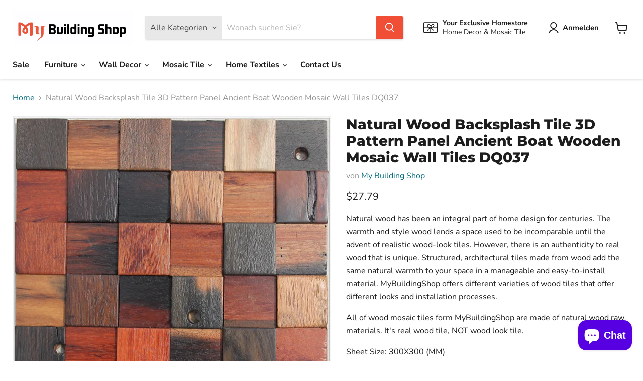

--- FILE ---
content_type: text/html; charset=utf-8
request_url: https://mybuildingshop.com/de-de/products/natural-wood-backsplash-tile-3d-pattern-panel-ancient-boat-wooden-mosaic-wall-tiles-dq037
body_size: 46701
content:
<!doctype html>
<html class="no-js no-touch" lang="de">
  <head>
    <meta name="p:domain_verify" content="12ee521cf11cde316658582d4fa27320"/>
    <!-- Google tag (gtag.js) -->
<script async src="https://www.googletagmanager.com/gtag/js?id=G-2YJS3FDW7D"></script>
<script>
  window.dataLayer = window.dataLayer || [];
  function gtag(){dataLayer.push(arguments);}
  gtag('js', new Date());

  gtag('config', 'G-2YJS3FDW7D');
</script>
  <script>
    window.Store = window.Store || {};
    window.Store.id = 65793622264;
  </script>
    <meta charset="utf-8">
    <meta http-equiv="x-ua-compatible" content="IE=edge">

    <link rel="preconnect" href="https://cdn.shopify.com">
    <link rel="preconnect" href="https://fonts.shopifycdn.com">
    <link rel="preconnect" href="https://v.shopify.com">
    <link rel="preconnect" href="https://cdn.shopifycloud.com">

    <title>Natural Wood Backsplash Tile 3D Pattern Panel Ancient Boat Wooden Mosa — My Building Shop</title>

    
      <meta name="description" content="Natural wood has been an integral part of home design for centuries. The warmth and style wood lends a space used to be incomparable until the advent of realistic wood-look tiles. However, there is an authenticity to real wood that is unique. Structured, architectural tiles made from wood add the same natural warmth to">
    

    
  <link rel="shortcut icon" href="//mybuildingshop.com/cdn/shop/files/1_32x32.jpg?v=1668566459" type="image/png">


    
      <link rel="canonical" href="https://mybuildingshop.com/de-de/products/natural-wood-backsplash-tile-3d-pattern-panel-ancient-boat-wooden-mosaic-wall-tiles-dq037" />
    

    <meta name="viewport" content="width=device-width">

    
    















<meta property="og:site_name" content="My Building Shop">
<meta property="og:url" content="https://mybuildingshop.com/de-de/products/natural-wood-backsplash-tile-3d-pattern-panel-ancient-boat-wooden-mosaic-wall-tiles-dq037">
<meta property="og:title" content="Natural Wood Backsplash Tile 3D Pattern Panel Ancient Boat Wooden Mosaic Wall Tiles DQ037">
<meta property="og:type" content="website">
<meta property="og:description" content="Natural wood has been an integral part of home design for centuries. The warmth and style wood lends a space used to be incomparable until the advent of realistic wood-look tiles. However, there is an authenticity to real wood that is unique. Structured, architectural tiles made from wood add the same natural warmth to">




    
    
    

    
    
    <meta
      property="og:image"
      content="https://mybuildingshop.com/cdn/shop/products/il_794xN.2708486834_nxk3_1200x1203.webp?v=1665730097"
    />
    <meta
      property="og:image:secure_url"
      content="https://mybuildingshop.com/cdn/shop/products/il_794xN.2708486834_nxk3_1200x1203.webp?v=1665730097"
    />
    <meta property="og:image:width" content="1200" />
    <meta property="og:image:height" content="1203" />
    
    
    <meta property="og:image:alt" content="11 PCS Natural Wood Backsplash Tile 3D Pattern Panel Ancient Boat Wooden Mosaic Wall Tiles DQ037 - My Building Shop" />
  
















<meta name="twitter:title" content="Natural Wood Backsplash Tile 3D Pattern Panel Ancient Boat Wooden Mosa">
<meta name="twitter:description" content="Natural wood has been an integral part of home design for centuries. The warmth and style wood lends a space used to be incomparable until the advent of realistic wood-look tiles. However, there is an authenticity to real wood that is unique. Structured, architectural tiles made from wood add the same natural warmth to">


    
    
    
      
      
      <meta name="twitter:card" content="summary">
    
    
    <meta
      property="twitter:image"
      content="https://mybuildingshop.com/cdn/shop/products/il_794xN.2708486834_nxk3_1200x1200_crop_center.webp?v=1665730097"
    />
    <meta property="twitter:image:width" content="1200" />
    <meta property="twitter:image:height" content="1200" />
    
    
    <meta property="twitter:image:alt" content="11 PCS Natural Wood Backsplash Tile 3D Pattern Panel Ancient Boat Wooden Mosaic Wall Tiles DQ037 - My Building Shop" />
  



    <link rel="preload" href="//mybuildingshop.com/cdn/fonts/nunito_sans/nunitosans_n7.25d963ed46da26098ebeab731e90d8802d989fa5.woff2" as="font" crossorigin="anonymous">
    <link rel="preload" as="style" href="//mybuildingshop.com/cdn/shop/t/5/assets/theme.css?v=121756845832128012491752827746">

    <script>window.performance && window.performance.mark && window.performance.mark('shopify.content_for_header.start');</script><meta name="google-site-verification" content="U3M6X6hm5jL79HjK8XsypT21U85EysxRDiyg0grooy8">
<meta id="shopify-digital-wallet" name="shopify-digital-wallet" content="/65793622264/digital_wallets/dialog">
<meta name="shopify-checkout-api-token" content="12e5d2e504351acaec0f1ccba9569ed2">
<meta id="in-context-paypal-metadata" data-shop-id="65793622264" data-venmo-supported="false" data-environment="production" data-locale="de_DE" data-paypal-v4="true" data-currency="USD">
<link rel="alternate" hreflang="x-default" href="https://mybuildingshop.com/products/natural-wood-backsplash-tile-3d-pattern-panel-ancient-boat-wooden-mosaic-wall-tiles-dq037">
<link rel="alternate" hreflang="en" href="https://mybuildingshop.com/products/natural-wood-backsplash-tile-3d-pattern-panel-ancient-boat-wooden-mosaic-wall-tiles-dq037">
<link rel="alternate" hreflang="es" href="https://mybuildingshop.com/es/products/natural-wood-backsplash-tile-3d-pattern-panel-ancient-boat-wooden-mosaic-wall-tiles-dq037">
<link rel="alternate" hreflang="ja" href="https://mybuildingshop.com/ja/products/natural-wood-backsplash-tile-3d-pattern-panel-ancient-boat-wooden-mosaic-wall-tiles-dq037">
<link rel="alternate" hreflang="en-AU" href="https://mybuildingshop.com/en-au/products/natural-wood-backsplash-tile-3d-pattern-panel-ancient-boat-wooden-mosaic-wall-tiles-dq037">
<link rel="alternate" hreflang="ja-AU" href="https://mybuildingshop.com/ja-au/products/natural-wood-backsplash-tile-3d-pattern-panel-ancient-boat-wooden-mosaic-wall-tiles-dq037">
<link rel="alternate" hreflang="en-CA" href="https://mybuildingshop.com/en-ca/products/natural-wood-backsplash-tile-3d-pattern-panel-ancient-boat-wooden-mosaic-wall-tiles-dq037">
<link rel="alternate" hreflang="ja-CA" href="https://mybuildingshop.com/ja-ca/products/natural-wood-backsplash-tile-3d-pattern-panel-ancient-boat-wooden-mosaic-wall-tiles-dq037">
<link rel="alternate" hreflang="en-AX" href="https://mybuildingshop.com/en-er/products/natural-wood-backsplash-tile-3d-pattern-panel-ancient-boat-wooden-mosaic-wall-tiles-dq037">
<link rel="alternate" hreflang="ja-AX" href="https://mybuildingshop.com/ja-er/products/natural-wood-backsplash-tile-3d-pattern-panel-ancient-boat-wooden-mosaic-wall-tiles-dq037">
<link rel="alternate" hreflang="fr-AX" href="https://mybuildingshop.com/fr-er/products/natural-wood-backsplash-tile-3d-pattern-panel-ancient-boat-wooden-mosaic-wall-tiles-dq037">
<link rel="alternate" hreflang="it-AX" href="https://mybuildingshop.com/it-er/products/natural-wood-backsplash-tile-3d-pattern-panel-ancient-boat-wooden-mosaic-wall-tiles-dq037">
<link rel="alternate" hreflang="eo-AX" href="https://mybuildingshop.com/eo-er/products/natural-wood-backsplash-tile-3d-pattern-panel-ancient-boat-wooden-mosaic-wall-tiles-dq037">
<link rel="alternate" hreflang="de-AX" href="https://mybuildingshop.com/de-er/products/natural-wood-backsplash-tile-3d-pattern-panel-ancient-boat-wooden-mosaic-wall-tiles-dq037">
<link rel="alternate" hreflang="en-AL" href="https://mybuildingshop.com/en-er/products/natural-wood-backsplash-tile-3d-pattern-panel-ancient-boat-wooden-mosaic-wall-tiles-dq037">
<link rel="alternate" hreflang="ja-AL" href="https://mybuildingshop.com/ja-er/products/natural-wood-backsplash-tile-3d-pattern-panel-ancient-boat-wooden-mosaic-wall-tiles-dq037">
<link rel="alternate" hreflang="fr-AL" href="https://mybuildingshop.com/fr-er/products/natural-wood-backsplash-tile-3d-pattern-panel-ancient-boat-wooden-mosaic-wall-tiles-dq037">
<link rel="alternate" hreflang="it-AL" href="https://mybuildingshop.com/it-er/products/natural-wood-backsplash-tile-3d-pattern-panel-ancient-boat-wooden-mosaic-wall-tiles-dq037">
<link rel="alternate" hreflang="eo-AL" href="https://mybuildingshop.com/eo-er/products/natural-wood-backsplash-tile-3d-pattern-panel-ancient-boat-wooden-mosaic-wall-tiles-dq037">
<link rel="alternate" hreflang="de-AL" href="https://mybuildingshop.com/de-er/products/natural-wood-backsplash-tile-3d-pattern-panel-ancient-boat-wooden-mosaic-wall-tiles-dq037">
<link rel="alternate" hreflang="en-AD" href="https://mybuildingshop.com/en-er/products/natural-wood-backsplash-tile-3d-pattern-panel-ancient-boat-wooden-mosaic-wall-tiles-dq037">
<link rel="alternate" hreflang="ja-AD" href="https://mybuildingshop.com/ja-er/products/natural-wood-backsplash-tile-3d-pattern-panel-ancient-boat-wooden-mosaic-wall-tiles-dq037">
<link rel="alternate" hreflang="fr-AD" href="https://mybuildingshop.com/fr-er/products/natural-wood-backsplash-tile-3d-pattern-panel-ancient-boat-wooden-mosaic-wall-tiles-dq037">
<link rel="alternate" hreflang="it-AD" href="https://mybuildingshop.com/it-er/products/natural-wood-backsplash-tile-3d-pattern-panel-ancient-boat-wooden-mosaic-wall-tiles-dq037">
<link rel="alternate" hreflang="eo-AD" href="https://mybuildingshop.com/eo-er/products/natural-wood-backsplash-tile-3d-pattern-panel-ancient-boat-wooden-mosaic-wall-tiles-dq037">
<link rel="alternate" hreflang="de-AD" href="https://mybuildingshop.com/de-er/products/natural-wood-backsplash-tile-3d-pattern-panel-ancient-boat-wooden-mosaic-wall-tiles-dq037">
<link rel="alternate" hreflang="en-AM" href="https://mybuildingshop.com/en-er/products/natural-wood-backsplash-tile-3d-pattern-panel-ancient-boat-wooden-mosaic-wall-tiles-dq037">
<link rel="alternate" hreflang="ja-AM" href="https://mybuildingshop.com/ja-er/products/natural-wood-backsplash-tile-3d-pattern-panel-ancient-boat-wooden-mosaic-wall-tiles-dq037">
<link rel="alternate" hreflang="fr-AM" href="https://mybuildingshop.com/fr-er/products/natural-wood-backsplash-tile-3d-pattern-panel-ancient-boat-wooden-mosaic-wall-tiles-dq037">
<link rel="alternate" hreflang="it-AM" href="https://mybuildingshop.com/it-er/products/natural-wood-backsplash-tile-3d-pattern-panel-ancient-boat-wooden-mosaic-wall-tiles-dq037">
<link rel="alternate" hreflang="eo-AM" href="https://mybuildingshop.com/eo-er/products/natural-wood-backsplash-tile-3d-pattern-panel-ancient-boat-wooden-mosaic-wall-tiles-dq037">
<link rel="alternate" hreflang="de-AM" href="https://mybuildingshop.com/de-er/products/natural-wood-backsplash-tile-3d-pattern-panel-ancient-boat-wooden-mosaic-wall-tiles-dq037">
<link rel="alternate" hreflang="en-AT" href="https://mybuildingshop.com/en-er/products/natural-wood-backsplash-tile-3d-pattern-panel-ancient-boat-wooden-mosaic-wall-tiles-dq037">
<link rel="alternate" hreflang="ja-AT" href="https://mybuildingshop.com/ja-er/products/natural-wood-backsplash-tile-3d-pattern-panel-ancient-boat-wooden-mosaic-wall-tiles-dq037">
<link rel="alternate" hreflang="fr-AT" href="https://mybuildingshop.com/fr-er/products/natural-wood-backsplash-tile-3d-pattern-panel-ancient-boat-wooden-mosaic-wall-tiles-dq037">
<link rel="alternate" hreflang="it-AT" href="https://mybuildingshop.com/it-er/products/natural-wood-backsplash-tile-3d-pattern-panel-ancient-boat-wooden-mosaic-wall-tiles-dq037">
<link rel="alternate" hreflang="eo-AT" href="https://mybuildingshop.com/eo-er/products/natural-wood-backsplash-tile-3d-pattern-panel-ancient-boat-wooden-mosaic-wall-tiles-dq037">
<link rel="alternate" hreflang="de-AT" href="https://mybuildingshop.com/de-er/products/natural-wood-backsplash-tile-3d-pattern-panel-ancient-boat-wooden-mosaic-wall-tiles-dq037">
<link rel="alternate" hreflang="en-BY" href="https://mybuildingshop.com/en-er/products/natural-wood-backsplash-tile-3d-pattern-panel-ancient-boat-wooden-mosaic-wall-tiles-dq037">
<link rel="alternate" hreflang="ja-BY" href="https://mybuildingshop.com/ja-er/products/natural-wood-backsplash-tile-3d-pattern-panel-ancient-boat-wooden-mosaic-wall-tiles-dq037">
<link rel="alternate" hreflang="fr-BY" href="https://mybuildingshop.com/fr-er/products/natural-wood-backsplash-tile-3d-pattern-panel-ancient-boat-wooden-mosaic-wall-tiles-dq037">
<link rel="alternate" hreflang="it-BY" href="https://mybuildingshop.com/it-er/products/natural-wood-backsplash-tile-3d-pattern-panel-ancient-boat-wooden-mosaic-wall-tiles-dq037">
<link rel="alternate" hreflang="eo-BY" href="https://mybuildingshop.com/eo-er/products/natural-wood-backsplash-tile-3d-pattern-panel-ancient-boat-wooden-mosaic-wall-tiles-dq037">
<link rel="alternate" hreflang="de-BY" href="https://mybuildingshop.com/de-er/products/natural-wood-backsplash-tile-3d-pattern-panel-ancient-boat-wooden-mosaic-wall-tiles-dq037">
<link rel="alternate" hreflang="en-BE" href="https://mybuildingshop.com/en-er/products/natural-wood-backsplash-tile-3d-pattern-panel-ancient-boat-wooden-mosaic-wall-tiles-dq037">
<link rel="alternate" hreflang="ja-BE" href="https://mybuildingshop.com/ja-er/products/natural-wood-backsplash-tile-3d-pattern-panel-ancient-boat-wooden-mosaic-wall-tiles-dq037">
<link rel="alternate" hreflang="fr-BE" href="https://mybuildingshop.com/fr-er/products/natural-wood-backsplash-tile-3d-pattern-panel-ancient-boat-wooden-mosaic-wall-tiles-dq037">
<link rel="alternate" hreflang="it-BE" href="https://mybuildingshop.com/it-er/products/natural-wood-backsplash-tile-3d-pattern-panel-ancient-boat-wooden-mosaic-wall-tiles-dq037">
<link rel="alternate" hreflang="eo-BE" href="https://mybuildingshop.com/eo-er/products/natural-wood-backsplash-tile-3d-pattern-panel-ancient-boat-wooden-mosaic-wall-tiles-dq037">
<link rel="alternate" hreflang="de-BE" href="https://mybuildingshop.com/de-er/products/natural-wood-backsplash-tile-3d-pattern-panel-ancient-boat-wooden-mosaic-wall-tiles-dq037">
<link rel="alternate" hreflang="en-BA" href="https://mybuildingshop.com/en-er/products/natural-wood-backsplash-tile-3d-pattern-panel-ancient-boat-wooden-mosaic-wall-tiles-dq037">
<link rel="alternate" hreflang="ja-BA" href="https://mybuildingshop.com/ja-er/products/natural-wood-backsplash-tile-3d-pattern-panel-ancient-boat-wooden-mosaic-wall-tiles-dq037">
<link rel="alternate" hreflang="fr-BA" href="https://mybuildingshop.com/fr-er/products/natural-wood-backsplash-tile-3d-pattern-panel-ancient-boat-wooden-mosaic-wall-tiles-dq037">
<link rel="alternate" hreflang="it-BA" href="https://mybuildingshop.com/it-er/products/natural-wood-backsplash-tile-3d-pattern-panel-ancient-boat-wooden-mosaic-wall-tiles-dq037">
<link rel="alternate" hreflang="eo-BA" href="https://mybuildingshop.com/eo-er/products/natural-wood-backsplash-tile-3d-pattern-panel-ancient-boat-wooden-mosaic-wall-tiles-dq037">
<link rel="alternate" hreflang="de-BA" href="https://mybuildingshop.com/de-er/products/natural-wood-backsplash-tile-3d-pattern-panel-ancient-boat-wooden-mosaic-wall-tiles-dq037">
<link rel="alternate" hreflang="en-BG" href="https://mybuildingshop.com/en-er/products/natural-wood-backsplash-tile-3d-pattern-panel-ancient-boat-wooden-mosaic-wall-tiles-dq037">
<link rel="alternate" hreflang="ja-BG" href="https://mybuildingshop.com/ja-er/products/natural-wood-backsplash-tile-3d-pattern-panel-ancient-boat-wooden-mosaic-wall-tiles-dq037">
<link rel="alternate" hreflang="fr-BG" href="https://mybuildingshop.com/fr-er/products/natural-wood-backsplash-tile-3d-pattern-panel-ancient-boat-wooden-mosaic-wall-tiles-dq037">
<link rel="alternate" hreflang="it-BG" href="https://mybuildingshop.com/it-er/products/natural-wood-backsplash-tile-3d-pattern-panel-ancient-boat-wooden-mosaic-wall-tiles-dq037">
<link rel="alternate" hreflang="eo-BG" href="https://mybuildingshop.com/eo-er/products/natural-wood-backsplash-tile-3d-pattern-panel-ancient-boat-wooden-mosaic-wall-tiles-dq037">
<link rel="alternate" hreflang="de-BG" href="https://mybuildingshop.com/de-er/products/natural-wood-backsplash-tile-3d-pattern-panel-ancient-boat-wooden-mosaic-wall-tiles-dq037">
<link rel="alternate" hreflang="en-HR" href="https://mybuildingshop.com/en-er/products/natural-wood-backsplash-tile-3d-pattern-panel-ancient-boat-wooden-mosaic-wall-tiles-dq037">
<link rel="alternate" hreflang="ja-HR" href="https://mybuildingshop.com/ja-er/products/natural-wood-backsplash-tile-3d-pattern-panel-ancient-boat-wooden-mosaic-wall-tiles-dq037">
<link rel="alternate" hreflang="fr-HR" href="https://mybuildingshop.com/fr-er/products/natural-wood-backsplash-tile-3d-pattern-panel-ancient-boat-wooden-mosaic-wall-tiles-dq037">
<link rel="alternate" hreflang="it-HR" href="https://mybuildingshop.com/it-er/products/natural-wood-backsplash-tile-3d-pattern-panel-ancient-boat-wooden-mosaic-wall-tiles-dq037">
<link rel="alternate" hreflang="eo-HR" href="https://mybuildingshop.com/eo-er/products/natural-wood-backsplash-tile-3d-pattern-panel-ancient-boat-wooden-mosaic-wall-tiles-dq037">
<link rel="alternate" hreflang="de-HR" href="https://mybuildingshop.com/de-er/products/natural-wood-backsplash-tile-3d-pattern-panel-ancient-boat-wooden-mosaic-wall-tiles-dq037">
<link rel="alternate" hreflang="en-CY" href="https://mybuildingshop.com/en-er/products/natural-wood-backsplash-tile-3d-pattern-panel-ancient-boat-wooden-mosaic-wall-tiles-dq037">
<link rel="alternate" hreflang="ja-CY" href="https://mybuildingshop.com/ja-er/products/natural-wood-backsplash-tile-3d-pattern-panel-ancient-boat-wooden-mosaic-wall-tiles-dq037">
<link rel="alternate" hreflang="fr-CY" href="https://mybuildingshop.com/fr-er/products/natural-wood-backsplash-tile-3d-pattern-panel-ancient-boat-wooden-mosaic-wall-tiles-dq037">
<link rel="alternate" hreflang="it-CY" href="https://mybuildingshop.com/it-er/products/natural-wood-backsplash-tile-3d-pattern-panel-ancient-boat-wooden-mosaic-wall-tiles-dq037">
<link rel="alternate" hreflang="eo-CY" href="https://mybuildingshop.com/eo-er/products/natural-wood-backsplash-tile-3d-pattern-panel-ancient-boat-wooden-mosaic-wall-tiles-dq037">
<link rel="alternate" hreflang="de-CY" href="https://mybuildingshop.com/de-er/products/natural-wood-backsplash-tile-3d-pattern-panel-ancient-boat-wooden-mosaic-wall-tiles-dq037">
<link rel="alternate" hreflang="en-CZ" href="https://mybuildingshop.com/en-er/products/natural-wood-backsplash-tile-3d-pattern-panel-ancient-boat-wooden-mosaic-wall-tiles-dq037">
<link rel="alternate" hreflang="ja-CZ" href="https://mybuildingshop.com/ja-er/products/natural-wood-backsplash-tile-3d-pattern-panel-ancient-boat-wooden-mosaic-wall-tiles-dq037">
<link rel="alternate" hreflang="fr-CZ" href="https://mybuildingshop.com/fr-er/products/natural-wood-backsplash-tile-3d-pattern-panel-ancient-boat-wooden-mosaic-wall-tiles-dq037">
<link rel="alternate" hreflang="it-CZ" href="https://mybuildingshop.com/it-er/products/natural-wood-backsplash-tile-3d-pattern-panel-ancient-boat-wooden-mosaic-wall-tiles-dq037">
<link rel="alternate" hreflang="eo-CZ" href="https://mybuildingshop.com/eo-er/products/natural-wood-backsplash-tile-3d-pattern-panel-ancient-boat-wooden-mosaic-wall-tiles-dq037">
<link rel="alternate" hreflang="de-CZ" href="https://mybuildingshop.com/de-er/products/natural-wood-backsplash-tile-3d-pattern-panel-ancient-boat-wooden-mosaic-wall-tiles-dq037">
<link rel="alternate" hreflang="en-DK" href="https://mybuildingshop.com/en-er/products/natural-wood-backsplash-tile-3d-pattern-panel-ancient-boat-wooden-mosaic-wall-tiles-dq037">
<link rel="alternate" hreflang="ja-DK" href="https://mybuildingshop.com/ja-er/products/natural-wood-backsplash-tile-3d-pattern-panel-ancient-boat-wooden-mosaic-wall-tiles-dq037">
<link rel="alternate" hreflang="fr-DK" href="https://mybuildingshop.com/fr-er/products/natural-wood-backsplash-tile-3d-pattern-panel-ancient-boat-wooden-mosaic-wall-tiles-dq037">
<link rel="alternate" hreflang="it-DK" href="https://mybuildingshop.com/it-er/products/natural-wood-backsplash-tile-3d-pattern-panel-ancient-boat-wooden-mosaic-wall-tiles-dq037">
<link rel="alternate" hreflang="eo-DK" href="https://mybuildingshop.com/eo-er/products/natural-wood-backsplash-tile-3d-pattern-panel-ancient-boat-wooden-mosaic-wall-tiles-dq037">
<link rel="alternate" hreflang="de-DK" href="https://mybuildingshop.com/de-er/products/natural-wood-backsplash-tile-3d-pattern-panel-ancient-boat-wooden-mosaic-wall-tiles-dq037">
<link rel="alternate" hreflang="en-EE" href="https://mybuildingshop.com/en-er/products/natural-wood-backsplash-tile-3d-pattern-panel-ancient-boat-wooden-mosaic-wall-tiles-dq037">
<link rel="alternate" hreflang="ja-EE" href="https://mybuildingshop.com/ja-er/products/natural-wood-backsplash-tile-3d-pattern-panel-ancient-boat-wooden-mosaic-wall-tiles-dq037">
<link rel="alternate" hreflang="fr-EE" href="https://mybuildingshop.com/fr-er/products/natural-wood-backsplash-tile-3d-pattern-panel-ancient-boat-wooden-mosaic-wall-tiles-dq037">
<link rel="alternate" hreflang="it-EE" href="https://mybuildingshop.com/it-er/products/natural-wood-backsplash-tile-3d-pattern-panel-ancient-boat-wooden-mosaic-wall-tiles-dq037">
<link rel="alternate" hreflang="eo-EE" href="https://mybuildingshop.com/eo-er/products/natural-wood-backsplash-tile-3d-pattern-panel-ancient-boat-wooden-mosaic-wall-tiles-dq037">
<link rel="alternate" hreflang="de-EE" href="https://mybuildingshop.com/de-er/products/natural-wood-backsplash-tile-3d-pattern-panel-ancient-boat-wooden-mosaic-wall-tiles-dq037">
<link rel="alternate" hreflang="en-FO" href="https://mybuildingshop.com/en-er/products/natural-wood-backsplash-tile-3d-pattern-panel-ancient-boat-wooden-mosaic-wall-tiles-dq037">
<link rel="alternate" hreflang="ja-FO" href="https://mybuildingshop.com/ja-er/products/natural-wood-backsplash-tile-3d-pattern-panel-ancient-boat-wooden-mosaic-wall-tiles-dq037">
<link rel="alternate" hreflang="fr-FO" href="https://mybuildingshop.com/fr-er/products/natural-wood-backsplash-tile-3d-pattern-panel-ancient-boat-wooden-mosaic-wall-tiles-dq037">
<link rel="alternate" hreflang="it-FO" href="https://mybuildingshop.com/it-er/products/natural-wood-backsplash-tile-3d-pattern-panel-ancient-boat-wooden-mosaic-wall-tiles-dq037">
<link rel="alternate" hreflang="eo-FO" href="https://mybuildingshop.com/eo-er/products/natural-wood-backsplash-tile-3d-pattern-panel-ancient-boat-wooden-mosaic-wall-tiles-dq037">
<link rel="alternate" hreflang="de-FO" href="https://mybuildingshop.com/de-er/products/natural-wood-backsplash-tile-3d-pattern-panel-ancient-boat-wooden-mosaic-wall-tiles-dq037">
<link rel="alternate" hreflang="en-FI" href="https://mybuildingshop.com/en-er/products/natural-wood-backsplash-tile-3d-pattern-panel-ancient-boat-wooden-mosaic-wall-tiles-dq037">
<link rel="alternate" hreflang="ja-FI" href="https://mybuildingshop.com/ja-er/products/natural-wood-backsplash-tile-3d-pattern-panel-ancient-boat-wooden-mosaic-wall-tiles-dq037">
<link rel="alternate" hreflang="fr-FI" href="https://mybuildingshop.com/fr-er/products/natural-wood-backsplash-tile-3d-pattern-panel-ancient-boat-wooden-mosaic-wall-tiles-dq037">
<link rel="alternate" hreflang="it-FI" href="https://mybuildingshop.com/it-er/products/natural-wood-backsplash-tile-3d-pattern-panel-ancient-boat-wooden-mosaic-wall-tiles-dq037">
<link rel="alternate" hreflang="eo-FI" href="https://mybuildingshop.com/eo-er/products/natural-wood-backsplash-tile-3d-pattern-panel-ancient-boat-wooden-mosaic-wall-tiles-dq037">
<link rel="alternate" hreflang="de-FI" href="https://mybuildingshop.com/de-er/products/natural-wood-backsplash-tile-3d-pattern-panel-ancient-boat-wooden-mosaic-wall-tiles-dq037">
<link rel="alternate" hreflang="en-GE" href="https://mybuildingshop.com/en-er/products/natural-wood-backsplash-tile-3d-pattern-panel-ancient-boat-wooden-mosaic-wall-tiles-dq037">
<link rel="alternate" hreflang="ja-GE" href="https://mybuildingshop.com/ja-er/products/natural-wood-backsplash-tile-3d-pattern-panel-ancient-boat-wooden-mosaic-wall-tiles-dq037">
<link rel="alternate" hreflang="fr-GE" href="https://mybuildingshop.com/fr-er/products/natural-wood-backsplash-tile-3d-pattern-panel-ancient-boat-wooden-mosaic-wall-tiles-dq037">
<link rel="alternate" hreflang="it-GE" href="https://mybuildingshop.com/it-er/products/natural-wood-backsplash-tile-3d-pattern-panel-ancient-boat-wooden-mosaic-wall-tiles-dq037">
<link rel="alternate" hreflang="eo-GE" href="https://mybuildingshop.com/eo-er/products/natural-wood-backsplash-tile-3d-pattern-panel-ancient-boat-wooden-mosaic-wall-tiles-dq037">
<link rel="alternate" hreflang="de-GE" href="https://mybuildingshop.com/de-er/products/natural-wood-backsplash-tile-3d-pattern-panel-ancient-boat-wooden-mosaic-wall-tiles-dq037">
<link rel="alternate" hreflang="en-GI" href="https://mybuildingshop.com/en-er/products/natural-wood-backsplash-tile-3d-pattern-panel-ancient-boat-wooden-mosaic-wall-tiles-dq037">
<link rel="alternate" hreflang="ja-GI" href="https://mybuildingshop.com/ja-er/products/natural-wood-backsplash-tile-3d-pattern-panel-ancient-boat-wooden-mosaic-wall-tiles-dq037">
<link rel="alternate" hreflang="fr-GI" href="https://mybuildingshop.com/fr-er/products/natural-wood-backsplash-tile-3d-pattern-panel-ancient-boat-wooden-mosaic-wall-tiles-dq037">
<link rel="alternate" hreflang="it-GI" href="https://mybuildingshop.com/it-er/products/natural-wood-backsplash-tile-3d-pattern-panel-ancient-boat-wooden-mosaic-wall-tiles-dq037">
<link rel="alternate" hreflang="eo-GI" href="https://mybuildingshop.com/eo-er/products/natural-wood-backsplash-tile-3d-pattern-panel-ancient-boat-wooden-mosaic-wall-tiles-dq037">
<link rel="alternate" hreflang="de-GI" href="https://mybuildingshop.com/de-er/products/natural-wood-backsplash-tile-3d-pattern-panel-ancient-boat-wooden-mosaic-wall-tiles-dq037">
<link rel="alternate" hreflang="en-GR" href="https://mybuildingshop.com/en-er/products/natural-wood-backsplash-tile-3d-pattern-panel-ancient-boat-wooden-mosaic-wall-tiles-dq037">
<link rel="alternate" hreflang="ja-GR" href="https://mybuildingshop.com/ja-er/products/natural-wood-backsplash-tile-3d-pattern-panel-ancient-boat-wooden-mosaic-wall-tiles-dq037">
<link rel="alternate" hreflang="fr-GR" href="https://mybuildingshop.com/fr-er/products/natural-wood-backsplash-tile-3d-pattern-panel-ancient-boat-wooden-mosaic-wall-tiles-dq037">
<link rel="alternate" hreflang="it-GR" href="https://mybuildingshop.com/it-er/products/natural-wood-backsplash-tile-3d-pattern-panel-ancient-boat-wooden-mosaic-wall-tiles-dq037">
<link rel="alternate" hreflang="eo-GR" href="https://mybuildingshop.com/eo-er/products/natural-wood-backsplash-tile-3d-pattern-panel-ancient-boat-wooden-mosaic-wall-tiles-dq037">
<link rel="alternate" hreflang="de-GR" href="https://mybuildingshop.com/de-er/products/natural-wood-backsplash-tile-3d-pattern-panel-ancient-boat-wooden-mosaic-wall-tiles-dq037">
<link rel="alternate" hreflang="en-GL" href="https://mybuildingshop.com/en-er/products/natural-wood-backsplash-tile-3d-pattern-panel-ancient-boat-wooden-mosaic-wall-tiles-dq037">
<link rel="alternate" hreflang="ja-GL" href="https://mybuildingshop.com/ja-er/products/natural-wood-backsplash-tile-3d-pattern-panel-ancient-boat-wooden-mosaic-wall-tiles-dq037">
<link rel="alternate" hreflang="fr-GL" href="https://mybuildingshop.com/fr-er/products/natural-wood-backsplash-tile-3d-pattern-panel-ancient-boat-wooden-mosaic-wall-tiles-dq037">
<link rel="alternate" hreflang="it-GL" href="https://mybuildingshop.com/it-er/products/natural-wood-backsplash-tile-3d-pattern-panel-ancient-boat-wooden-mosaic-wall-tiles-dq037">
<link rel="alternate" hreflang="eo-GL" href="https://mybuildingshop.com/eo-er/products/natural-wood-backsplash-tile-3d-pattern-panel-ancient-boat-wooden-mosaic-wall-tiles-dq037">
<link rel="alternate" hreflang="de-GL" href="https://mybuildingshop.com/de-er/products/natural-wood-backsplash-tile-3d-pattern-panel-ancient-boat-wooden-mosaic-wall-tiles-dq037">
<link rel="alternate" hreflang="en-GP" href="https://mybuildingshop.com/en-er/products/natural-wood-backsplash-tile-3d-pattern-panel-ancient-boat-wooden-mosaic-wall-tiles-dq037">
<link rel="alternate" hreflang="ja-GP" href="https://mybuildingshop.com/ja-er/products/natural-wood-backsplash-tile-3d-pattern-panel-ancient-boat-wooden-mosaic-wall-tiles-dq037">
<link rel="alternate" hreflang="fr-GP" href="https://mybuildingshop.com/fr-er/products/natural-wood-backsplash-tile-3d-pattern-panel-ancient-boat-wooden-mosaic-wall-tiles-dq037">
<link rel="alternate" hreflang="it-GP" href="https://mybuildingshop.com/it-er/products/natural-wood-backsplash-tile-3d-pattern-panel-ancient-boat-wooden-mosaic-wall-tiles-dq037">
<link rel="alternate" hreflang="eo-GP" href="https://mybuildingshop.com/eo-er/products/natural-wood-backsplash-tile-3d-pattern-panel-ancient-boat-wooden-mosaic-wall-tiles-dq037">
<link rel="alternate" hreflang="de-GP" href="https://mybuildingshop.com/de-er/products/natural-wood-backsplash-tile-3d-pattern-panel-ancient-boat-wooden-mosaic-wall-tiles-dq037">
<link rel="alternate" hreflang="en-GG" href="https://mybuildingshop.com/en-er/products/natural-wood-backsplash-tile-3d-pattern-panel-ancient-boat-wooden-mosaic-wall-tiles-dq037">
<link rel="alternate" hreflang="ja-GG" href="https://mybuildingshop.com/ja-er/products/natural-wood-backsplash-tile-3d-pattern-panel-ancient-boat-wooden-mosaic-wall-tiles-dq037">
<link rel="alternate" hreflang="fr-GG" href="https://mybuildingshop.com/fr-er/products/natural-wood-backsplash-tile-3d-pattern-panel-ancient-boat-wooden-mosaic-wall-tiles-dq037">
<link rel="alternate" hreflang="it-GG" href="https://mybuildingshop.com/it-er/products/natural-wood-backsplash-tile-3d-pattern-panel-ancient-boat-wooden-mosaic-wall-tiles-dq037">
<link rel="alternate" hreflang="eo-GG" href="https://mybuildingshop.com/eo-er/products/natural-wood-backsplash-tile-3d-pattern-panel-ancient-boat-wooden-mosaic-wall-tiles-dq037">
<link rel="alternate" hreflang="de-GG" href="https://mybuildingshop.com/de-er/products/natural-wood-backsplash-tile-3d-pattern-panel-ancient-boat-wooden-mosaic-wall-tiles-dq037">
<link rel="alternate" hreflang="en-HU" href="https://mybuildingshop.com/en-er/products/natural-wood-backsplash-tile-3d-pattern-panel-ancient-boat-wooden-mosaic-wall-tiles-dq037">
<link rel="alternate" hreflang="ja-HU" href="https://mybuildingshop.com/ja-er/products/natural-wood-backsplash-tile-3d-pattern-panel-ancient-boat-wooden-mosaic-wall-tiles-dq037">
<link rel="alternate" hreflang="fr-HU" href="https://mybuildingshop.com/fr-er/products/natural-wood-backsplash-tile-3d-pattern-panel-ancient-boat-wooden-mosaic-wall-tiles-dq037">
<link rel="alternate" hreflang="it-HU" href="https://mybuildingshop.com/it-er/products/natural-wood-backsplash-tile-3d-pattern-panel-ancient-boat-wooden-mosaic-wall-tiles-dq037">
<link rel="alternate" hreflang="eo-HU" href="https://mybuildingshop.com/eo-er/products/natural-wood-backsplash-tile-3d-pattern-panel-ancient-boat-wooden-mosaic-wall-tiles-dq037">
<link rel="alternate" hreflang="de-HU" href="https://mybuildingshop.com/de-er/products/natural-wood-backsplash-tile-3d-pattern-panel-ancient-boat-wooden-mosaic-wall-tiles-dq037">
<link rel="alternate" hreflang="en-IS" href="https://mybuildingshop.com/en-er/products/natural-wood-backsplash-tile-3d-pattern-panel-ancient-boat-wooden-mosaic-wall-tiles-dq037">
<link rel="alternate" hreflang="ja-IS" href="https://mybuildingshop.com/ja-er/products/natural-wood-backsplash-tile-3d-pattern-panel-ancient-boat-wooden-mosaic-wall-tiles-dq037">
<link rel="alternate" hreflang="fr-IS" href="https://mybuildingshop.com/fr-er/products/natural-wood-backsplash-tile-3d-pattern-panel-ancient-boat-wooden-mosaic-wall-tiles-dq037">
<link rel="alternate" hreflang="it-IS" href="https://mybuildingshop.com/it-er/products/natural-wood-backsplash-tile-3d-pattern-panel-ancient-boat-wooden-mosaic-wall-tiles-dq037">
<link rel="alternate" hreflang="eo-IS" href="https://mybuildingshop.com/eo-er/products/natural-wood-backsplash-tile-3d-pattern-panel-ancient-boat-wooden-mosaic-wall-tiles-dq037">
<link rel="alternate" hreflang="de-IS" href="https://mybuildingshop.com/de-er/products/natural-wood-backsplash-tile-3d-pattern-panel-ancient-boat-wooden-mosaic-wall-tiles-dq037">
<link rel="alternate" hreflang="en-IE" href="https://mybuildingshop.com/en-er/products/natural-wood-backsplash-tile-3d-pattern-panel-ancient-boat-wooden-mosaic-wall-tiles-dq037">
<link rel="alternate" hreflang="ja-IE" href="https://mybuildingshop.com/ja-er/products/natural-wood-backsplash-tile-3d-pattern-panel-ancient-boat-wooden-mosaic-wall-tiles-dq037">
<link rel="alternate" hreflang="fr-IE" href="https://mybuildingshop.com/fr-er/products/natural-wood-backsplash-tile-3d-pattern-panel-ancient-boat-wooden-mosaic-wall-tiles-dq037">
<link rel="alternate" hreflang="it-IE" href="https://mybuildingshop.com/it-er/products/natural-wood-backsplash-tile-3d-pattern-panel-ancient-boat-wooden-mosaic-wall-tiles-dq037">
<link rel="alternate" hreflang="eo-IE" href="https://mybuildingshop.com/eo-er/products/natural-wood-backsplash-tile-3d-pattern-panel-ancient-boat-wooden-mosaic-wall-tiles-dq037">
<link rel="alternate" hreflang="de-IE" href="https://mybuildingshop.com/de-er/products/natural-wood-backsplash-tile-3d-pattern-panel-ancient-boat-wooden-mosaic-wall-tiles-dq037">
<link rel="alternate" hreflang="en-IM" href="https://mybuildingshop.com/en-er/products/natural-wood-backsplash-tile-3d-pattern-panel-ancient-boat-wooden-mosaic-wall-tiles-dq037">
<link rel="alternate" hreflang="ja-IM" href="https://mybuildingshop.com/ja-er/products/natural-wood-backsplash-tile-3d-pattern-panel-ancient-boat-wooden-mosaic-wall-tiles-dq037">
<link rel="alternate" hreflang="fr-IM" href="https://mybuildingshop.com/fr-er/products/natural-wood-backsplash-tile-3d-pattern-panel-ancient-boat-wooden-mosaic-wall-tiles-dq037">
<link rel="alternate" hreflang="it-IM" href="https://mybuildingshop.com/it-er/products/natural-wood-backsplash-tile-3d-pattern-panel-ancient-boat-wooden-mosaic-wall-tiles-dq037">
<link rel="alternate" hreflang="eo-IM" href="https://mybuildingshop.com/eo-er/products/natural-wood-backsplash-tile-3d-pattern-panel-ancient-boat-wooden-mosaic-wall-tiles-dq037">
<link rel="alternate" hreflang="de-IM" href="https://mybuildingshop.com/de-er/products/natural-wood-backsplash-tile-3d-pattern-panel-ancient-boat-wooden-mosaic-wall-tiles-dq037">
<link rel="alternate" hreflang="en-JE" href="https://mybuildingshop.com/en-er/products/natural-wood-backsplash-tile-3d-pattern-panel-ancient-boat-wooden-mosaic-wall-tiles-dq037">
<link rel="alternate" hreflang="ja-JE" href="https://mybuildingshop.com/ja-er/products/natural-wood-backsplash-tile-3d-pattern-panel-ancient-boat-wooden-mosaic-wall-tiles-dq037">
<link rel="alternate" hreflang="fr-JE" href="https://mybuildingshop.com/fr-er/products/natural-wood-backsplash-tile-3d-pattern-panel-ancient-boat-wooden-mosaic-wall-tiles-dq037">
<link rel="alternate" hreflang="it-JE" href="https://mybuildingshop.com/it-er/products/natural-wood-backsplash-tile-3d-pattern-panel-ancient-boat-wooden-mosaic-wall-tiles-dq037">
<link rel="alternate" hreflang="eo-JE" href="https://mybuildingshop.com/eo-er/products/natural-wood-backsplash-tile-3d-pattern-panel-ancient-boat-wooden-mosaic-wall-tiles-dq037">
<link rel="alternate" hreflang="de-JE" href="https://mybuildingshop.com/de-er/products/natural-wood-backsplash-tile-3d-pattern-panel-ancient-boat-wooden-mosaic-wall-tiles-dq037">
<link rel="alternate" hreflang="en-XK" href="https://mybuildingshop.com/en-er/products/natural-wood-backsplash-tile-3d-pattern-panel-ancient-boat-wooden-mosaic-wall-tiles-dq037">
<link rel="alternate" hreflang="ja-XK" href="https://mybuildingshop.com/ja-er/products/natural-wood-backsplash-tile-3d-pattern-panel-ancient-boat-wooden-mosaic-wall-tiles-dq037">
<link rel="alternate" hreflang="fr-XK" href="https://mybuildingshop.com/fr-er/products/natural-wood-backsplash-tile-3d-pattern-panel-ancient-boat-wooden-mosaic-wall-tiles-dq037">
<link rel="alternate" hreflang="it-XK" href="https://mybuildingshop.com/it-er/products/natural-wood-backsplash-tile-3d-pattern-panel-ancient-boat-wooden-mosaic-wall-tiles-dq037">
<link rel="alternate" hreflang="eo-XK" href="https://mybuildingshop.com/eo-er/products/natural-wood-backsplash-tile-3d-pattern-panel-ancient-boat-wooden-mosaic-wall-tiles-dq037">
<link rel="alternate" hreflang="de-XK" href="https://mybuildingshop.com/de-er/products/natural-wood-backsplash-tile-3d-pattern-panel-ancient-boat-wooden-mosaic-wall-tiles-dq037">
<link rel="alternate" hreflang="en-LV" href="https://mybuildingshop.com/en-er/products/natural-wood-backsplash-tile-3d-pattern-panel-ancient-boat-wooden-mosaic-wall-tiles-dq037">
<link rel="alternate" hreflang="ja-LV" href="https://mybuildingshop.com/ja-er/products/natural-wood-backsplash-tile-3d-pattern-panel-ancient-boat-wooden-mosaic-wall-tiles-dq037">
<link rel="alternate" hreflang="fr-LV" href="https://mybuildingshop.com/fr-er/products/natural-wood-backsplash-tile-3d-pattern-panel-ancient-boat-wooden-mosaic-wall-tiles-dq037">
<link rel="alternate" hreflang="it-LV" href="https://mybuildingshop.com/it-er/products/natural-wood-backsplash-tile-3d-pattern-panel-ancient-boat-wooden-mosaic-wall-tiles-dq037">
<link rel="alternate" hreflang="eo-LV" href="https://mybuildingshop.com/eo-er/products/natural-wood-backsplash-tile-3d-pattern-panel-ancient-boat-wooden-mosaic-wall-tiles-dq037">
<link rel="alternate" hreflang="de-LV" href="https://mybuildingshop.com/de-er/products/natural-wood-backsplash-tile-3d-pattern-panel-ancient-boat-wooden-mosaic-wall-tiles-dq037">
<link rel="alternate" hreflang="en-LI" href="https://mybuildingshop.com/en-er/products/natural-wood-backsplash-tile-3d-pattern-panel-ancient-boat-wooden-mosaic-wall-tiles-dq037">
<link rel="alternate" hreflang="ja-LI" href="https://mybuildingshop.com/ja-er/products/natural-wood-backsplash-tile-3d-pattern-panel-ancient-boat-wooden-mosaic-wall-tiles-dq037">
<link rel="alternate" hreflang="fr-LI" href="https://mybuildingshop.com/fr-er/products/natural-wood-backsplash-tile-3d-pattern-panel-ancient-boat-wooden-mosaic-wall-tiles-dq037">
<link rel="alternate" hreflang="it-LI" href="https://mybuildingshop.com/it-er/products/natural-wood-backsplash-tile-3d-pattern-panel-ancient-boat-wooden-mosaic-wall-tiles-dq037">
<link rel="alternate" hreflang="eo-LI" href="https://mybuildingshop.com/eo-er/products/natural-wood-backsplash-tile-3d-pattern-panel-ancient-boat-wooden-mosaic-wall-tiles-dq037">
<link rel="alternate" hreflang="de-LI" href="https://mybuildingshop.com/de-er/products/natural-wood-backsplash-tile-3d-pattern-panel-ancient-boat-wooden-mosaic-wall-tiles-dq037">
<link rel="alternate" hreflang="en-LT" href="https://mybuildingshop.com/en-er/products/natural-wood-backsplash-tile-3d-pattern-panel-ancient-boat-wooden-mosaic-wall-tiles-dq037">
<link rel="alternate" hreflang="ja-LT" href="https://mybuildingshop.com/ja-er/products/natural-wood-backsplash-tile-3d-pattern-panel-ancient-boat-wooden-mosaic-wall-tiles-dq037">
<link rel="alternate" hreflang="fr-LT" href="https://mybuildingshop.com/fr-er/products/natural-wood-backsplash-tile-3d-pattern-panel-ancient-boat-wooden-mosaic-wall-tiles-dq037">
<link rel="alternate" hreflang="it-LT" href="https://mybuildingshop.com/it-er/products/natural-wood-backsplash-tile-3d-pattern-panel-ancient-boat-wooden-mosaic-wall-tiles-dq037">
<link rel="alternate" hreflang="eo-LT" href="https://mybuildingshop.com/eo-er/products/natural-wood-backsplash-tile-3d-pattern-panel-ancient-boat-wooden-mosaic-wall-tiles-dq037">
<link rel="alternate" hreflang="de-LT" href="https://mybuildingshop.com/de-er/products/natural-wood-backsplash-tile-3d-pattern-panel-ancient-boat-wooden-mosaic-wall-tiles-dq037">
<link rel="alternate" hreflang="en-LU" href="https://mybuildingshop.com/en-er/products/natural-wood-backsplash-tile-3d-pattern-panel-ancient-boat-wooden-mosaic-wall-tiles-dq037">
<link rel="alternate" hreflang="ja-LU" href="https://mybuildingshop.com/ja-er/products/natural-wood-backsplash-tile-3d-pattern-panel-ancient-boat-wooden-mosaic-wall-tiles-dq037">
<link rel="alternate" hreflang="fr-LU" href="https://mybuildingshop.com/fr-er/products/natural-wood-backsplash-tile-3d-pattern-panel-ancient-boat-wooden-mosaic-wall-tiles-dq037">
<link rel="alternate" hreflang="it-LU" href="https://mybuildingshop.com/it-er/products/natural-wood-backsplash-tile-3d-pattern-panel-ancient-boat-wooden-mosaic-wall-tiles-dq037">
<link rel="alternate" hreflang="eo-LU" href="https://mybuildingshop.com/eo-er/products/natural-wood-backsplash-tile-3d-pattern-panel-ancient-boat-wooden-mosaic-wall-tiles-dq037">
<link rel="alternate" hreflang="de-LU" href="https://mybuildingshop.com/de-er/products/natural-wood-backsplash-tile-3d-pattern-panel-ancient-boat-wooden-mosaic-wall-tiles-dq037">
<link rel="alternate" hreflang="en-MK" href="https://mybuildingshop.com/en-er/products/natural-wood-backsplash-tile-3d-pattern-panel-ancient-boat-wooden-mosaic-wall-tiles-dq037">
<link rel="alternate" hreflang="ja-MK" href="https://mybuildingshop.com/ja-er/products/natural-wood-backsplash-tile-3d-pattern-panel-ancient-boat-wooden-mosaic-wall-tiles-dq037">
<link rel="alternate" hreflang="fr-MK" href="https://mybuildingshop.com/fr-er/products/natural-wood-backsplash-tile-3d-pattern-panel-ancient-boat-wooden-mosaic-wall-tiles-dq037">
<link rel="alternate" hreflang="it-MK" href="https://mybuildingshop.com/it-er/products/natural-wood-backsplash-tile-3d-pattern-panel-ancient-boat-wooden-mosaic-wall-tiles-dq037">
<link rel="alternate" hreflang="eo-MK" href="https://mybuildingshop.com/eo-er/products/natural-wood-backsplash-tile-3d-pattern-panel-ancient-boat-wooden-mosaic-wall-tiles-dq037">
<link rel="alternate" hreflang="de-MK" href="https://mybuildingshop.com/de-er/products/natural-wood-backsplash-tile-3d-pattern-panel-ancient-boat-wooden-mosaic-wall-tiles-dq037">
<link rel="alternate" hreflang="en-MT" href="https://mybuildingshop.com/en-er/products/natural-wood-backsplash-tile-3d-pattern-panel-ancient-boat-wooden-mosaic-wall-tiles-dq037">
<link rel="alternate" hreflang="ja-MT" href="https://mybuildingshop.com/ja-er/products/natural-wood-backsplash-tile-3d-pattern-panel-ancient-boat-wooden-mosaic-wall-tiles-dq037">
<link rel="alternate" hreflang="fr-MT" href="https://mybuildingshop.com/fr-er/products/natural-wood-backsplash-tile-3d-pattern-panel-ancient-boat-wooden-mosaic-wall-tiles-dq037">
<link rel="alternate" hreflang="it-MT" href="https://mybuildingshop.com/it-er/products/natural-wood-backsplash-tile-3d-pattern-panel-ancient-boat-wooden-mosaic-wall-tiles-dq037">
<link rel="alternate" hreflang="eo-MT" href="https://mybuildingshop.com/eo-er/products/natural-wood-backsplash-tile-3d-pattern-panel-ancient-boat-wooden-mosaic-wall-tiles-dq037">
<link rel="alternate" hreflang="de-MT" href="https://mybuildingshop.com/de-er/products/natural-wood-backsplash-tile-3d-pattern-panel-ancient-boat-wooden-mosaic-wall-tiles-dq037">
<link rel="alternate" hreflang="en-YT" href="https://mybuildingshop.com/en-er/products/natural-wood-backsplash-tile-3d-pattern-panel-ancient-boat-wooden-mosaic-wall-tiles-dq037">
<link rel="alternate" hreflang="ja-YT" href="https://mybuildingshop.com/ja-er/products/natural-wood-backsplash-tile-3d-pattern-panel-ancient-boat-wooden-mosaic-wall-tiles-dq037">
<link rel="alternate" hreflang="fr-YT" href="https://mybuildingshop.com/fr-er/products/natural-wood-backsplash-tile-3d-pattern-panel-ancient-boat-wooden-mosaic-wall-tiles-dq037">
<link rel="alternate" hreflang="it-YT" href="https://mybuildingshop.com/it-er/products/natural-wood-backsplash-tile-3d-pattern-panel-ancient-boat-wooden-mosaic-wall-tiles-dq037">
<link rel="alternate" hreflang="eo-YT" href="https://mybuildingshop.com/eo-er/products/natural-wood-backsplash-tile-3d-pattern-panel-ancient-boat-wooden-mosaic-wall-tiles-dq037">
<link rel="alternate" hreflang="de-YT" href="https://mybuildingshop.com/de-er/products/natural-wood-backsplash-tile-3d-pattern-panel-ancient-boat-wooden-mosaic-wall-tiles-dq037">
<link rel="alternate" hreflang="en-MD" href="https://mybuildingshop.com/en-er/products/natural-wood-backsplash-tile-3d-pattern-panel-ancient-boat-wooden-mosaic-wall-tiles-dq037">
<link rel="alternate" hreflang="ja-MD" href="https://mybuildingshop.com/ja-er/products/natural-wood-backsplash-tile-3d-pattern-panel-ancient-boat-wooden-mosaic-wall-tiles-dq037">
<link rel="alternate" hreflang="fr-MD" href="https://mybuildingshop.com/fr-er/products/natural-wood-backsplash-tile-3d-pattern-panel-ancient-boat-wooden-mosaic-wall-tiles-dq037">
<link rel="alternate" hreflang="it-MD" href="https://mybuildingshop.com/it-er/products/natural-wood-backsplash-tile-3d-pattern-panel-ancient-boat-wooden-mosaic-wall-tiles-dq037">
<link rel="alternate" hreflang="eo-MD" href="https://mybuildingshop.com/eo-er/products/natural-wood-backsplash-tile-3d-pattern-panel-ancient-boat-wooden-mosaic-wall-tiles-dq037">
<link rel="alternate" hreflang="de-MD" href="https://mybuildingshop.com/de-er/products/natural-wood-backsplash-tile-3d-pattern-panel-ancient-boat-wooden-mosaic-wall-tiles-dq037">
<link rel="alternate" hreflang="en-MC" href="https://mybuildingshop.com/en-er/products/natural-wood-backsplash-tile-3d-pattern-panel-ancient-boat-wooden-mosaic-wall-tiles-dq037">
<link rel="alternate" hreflang="ja-MC" href="https://mybuildingshop.com/ja-er/products/natural-wood-backsplash-tile-3d-pattern-panel-ancient-boat-wooden-mosaic-wall-tiles-dq037">
<link rel="alternate" hreflang="fr-MC" href="https://mybuildingshop.com/fr-er/products/natural-wood-backsplash-tile-3d-pattern-panel-ancient-boat-wooden-mosaic-wall-tiles-dq037">
<link rel="alternate" hreflang="it-MC" href="https://mybuildingshop.com/it-er/products/natural-wood-backsplash-tile-3d-pattern-panel-ancient-boat-wooden-mosaic-wall-tiles-dq037">
<link rel="alternate" hreflang="eo-MC" href="https://mybuildingshop.com/eo-er/products/natural-wood-backsplash-tile-3d-pattern-panel-ancient-boat-wooden-mosaic-wall-tiles-dq037">
<link rel="alternate" hreflang="de-MC" href="https://mybuildingshop.com/de-er/products/natural-wood-backsplash-tile-3d-pattern-panel-ancient-boat-wooden-mosaic-wall-tiles-dq037">
<link rel="alternate" hreflang="en-ME" href="https://mybuildingshop.com/en-er/products/natural-wood-backsplash-tile-3d-pattern-panel-ancient-boat-wooden-mosaic-wall-tiles-dq037">
<link rel="alternate" hreflang="ja-ME" href="https://mybuildingshop.com/ja-er/products/natural-wood-backsplash-tile-3d-pattern-panel-ancient-boat-wooden-mosaic-wall-tiles-dq037">
<link rel="alternate" hreflang="fr-ME" href="https://mybuildingshop.com/fr-er/products/natural-wood-backsplash-tile-3d-pattern-panel-ancient-boat-wooden-mosaic-wall-tiles-dq037">
<link rel="alternate" hreflang="it-ME" href="https://mybuildingshop.com/it-er/products/natural-wood-backsplash-tile-3d-pattern-panel-ancient-boat-wooden-mosaic-wall-tiles-dq037">
<link rel="alternate" hreflang="eo-ME" href="https://mybuildingshop.com/eo-er/products/natural-wood-backsplash-tile-3d-pattern-panel-ancient-boat-wooden-mosaic-wall-tiles-dq037">
<link rel="alternate" hreflang="de-ME" href="https://mybuildingshop.com/de-er/products/natural-wood-backsplash-tile-3d-pattern-panel-ancient-boat-wooden-mosaic-wall-tiles-dq037">
<link rel="alternate" hreflang="en-NO" href="https://mybuildingshop.com/en-er/products/natural-wood-backsplash-tile-3d-pattern-panel-ancient-boat-wooden-mosaic-wall-tiles-dq037">
<link rel="alternate" hreflang="ja-NO" href="https://mybuildingshop.com/ja-er/products/natural-wood-backsplash-tile-3d-pattern-panel-ancient-boat-wooden-mosaic-wall-tiles-dq037">
<link rel="alternate" hreflang="fr-NO" href="https://mybuildingshop.com/fr-er/products/natural-wood-backsplash-tile-3d-pattern-panel-ancient-boat-wooden-mosaic-wall-tiles-dq037">
<link rel="alternate" hreflang="it-NO" href="https://mybuildingshop.com/it-er/products/natural-wood-backsplash-tile-3d-pattern-panel-ancient-boat-wooden-mosaic-wall-tiles-dq037">
<link rel="alternate" hreflang="eo-NO" href="https://mybuildingshop.com/eo-er/products/natural-wood-backsplash-tile-3d-pattern-panel-ancient-boat-wooden-mosaic-wall-tiles-dq037">
<link rel="alternate" hreflang="de-NO" href="https://mybuildingshop.com/de-er/products/natural-wood-backsplash-tile-3d-pattern-panel-ancient-boat-wooden-mosaic-wall-tiles-dq037">
<link rel="alternate" hreflang="en-PL" href="https://mybuildingshop.com/en-er/products/natural-wood-backsplash-tile-3d-pattern-panel-ancient-boat-wooden-mosaic-wall-tiles-dq037">
<link rel="alternate" hreflang="ja-PL" href="https://mybuildingshop.com/ja-er/products/natural-wood-backsplash-tile-3d-pattern-panel-ancient-boat-wooden-mosaic-wall-tiles-dq037">
<link rel="alternate" hreflang="fr-PL" href="https://mybuildingshop.com/fr-er/products/natural-wood-backsplash-tile-3d-pattern-panel-ancient-boat-wooden-mosaic-wall-tiles-dq037">
<link rel="alternate" hreflang="it-PL" href="https://mybuildingshop.com/it-er/products/natural-wood-backsplash-tile-3d-pattern-panel-ancient-boat-wooden-mosaic-wall-tiles-dq037">
<link rel="alternate" hreflang="eo-PL" href="https://mybuildingshop.com/eo-er/products/natural-wood-backsplash-tile-3d-pattern-panel-ancient-boat-wooden-mosaic-wall-tiles-dq037">
<link rel="alternate" hreflang="de-PL" href="https://mybuildingshop.com/de-er/products/natural-wood-backsplash-tile-3d-pattern-panel-ancient-boat-wooden-mosaic-wall-tiles-dq037">
<link rel="alternate" hreflang="en-PT" href="https://mybuildingshop.com/en-er/products/natural-wood-backsplash-tile-3d-pattern-panel-ancient-boat-wooden-mosaic-wall-tiles-dq037">
<link rel="alternate" hreflang="ja-PT" href="https://mybuildingshop.com/ja-er/products/natural-wood-backsplash-tile-3d-pattern-panel-ancient-boat-wooden-mosaic-wall-tiles-dq037">
<link rel="alternate" hreflang="fr-PT" href="https://mybuildingshop.com/fr-er/products/natural-wood-backsplash-tile-3d-pattern-panel-ancient-boat-wooden-mosaic-wall-tiles-dq037">
<link rel="alternate" hreflang="it-PT" href="https://mybuildingshop.com/it-er/products/natural-wood-backsplash-tile-3d-pattern-panel-ancient-boat-wooden-mosaic-wall-tiles-dq037">
<link rel="alternate" hreflang="eo-PT" href="https://mybuildingshop.com/eo-er/products/natural-wood-backsplash-tile-3d-pattern-panel-ancient-boat-wooden-mosaic-wall-tiles-dq037">
<link rel="alternate" hreflang="de-PT" href="https://mybuildingshop.com/de-er/products/natural-wood-backsplash-tile-3d-pattern-panel-ancient-boat-wooden-mosaic-wall-tiles-dq037">
<link rel="alternate" hreflang="en-RE" href="https://mybuildingshop.com/en-er/products/natural-wood-backsplash-tile-3d-pattern-panel-ancient-boat-wooden-mosaic-wall-tiles-dq037">
<link rel="alternate" hreflang="ja-RE" href="https://mybuildingshop.com/ja-er/products/natural-wood-backsplash-tile-3d-pattern-panel-ancient-boat-wooden-mosaic-wall-tiles-dq037">
<link rel="alternate" hreflang="fr-RE" href="https://mybuildingshop.com/fr-er/products/natural-wood-backsplash-tile-3d-pattern-panel-ancient-boat-wooden-mosaic-wall-tiles-dq037">
<link rel="alternate" hreflang="it-RE" href="https://mybuildingshop.com/it-er/products/natural-wood-backsplash-tile-3d-pattern-panel-ancient-boat-wooden-mosaic-wall-tiles-dq037">
<link rel="alternate" hreflang="eo-RE" href="https://mybuildingshop.com/eo-er/products/natural-wood-backsplash-tile-3d-pattern-panel-ancient-boat-wooden-mosaic-wall-tiles-dq037">
<link rel="alternate" hreflang="de-RE" href="https://mybuildingshop.com/de-er/products/natural-wood-backsplash-tile-3d-pattern-panel-ancient-boat-wooden-mosaic-wall-tiles-dq037">
<link rel="alternate" hreflang="en-RO" href="https://mybuildingshop.com/en-er/products/natural-wood-backsplash-tile-3d-pattern-panel-ancient-boat-wooden-mosaic-wall-tiles-dq037">
<link rel="alternate" hreflang="ja-RO" href="https://mybuildingshop.com/ja-er/products/natural-wood-backsplash-tile-3d-pattern-panel-ancient-boat-wooden-mosaic-wall-tiles-dq037">
<link rel="alternate" hreflang="fr-RO" href="https://mybuildingshop.com/fr-er/products/natural-wood-backsplash-tile-3d-pattern-panel-ancient-boat-wooden-mosaic-wall-tiles-dq037">
<link rel="alternate" hreflang="it-RO" href="https://mybuildingshop.com/it-er/products/natural-wood-backsplash-tile-3d-pattern-panel-ancient-boat-wooden-mosaic-wall-tiles-dq037">
<link rel="alternate" hreflang="eo-RO" href="https://mybuildingshop.com/eo-er/products/natural-wood-backsplash-tile-3d-pattern-panel-ancient-boat-wooden-mosaic-wall-tiles-dq037">
<link rel="alternate" hreflang="de-RO" href="https://mybuildingshop.com/de-er/products/natural-wood-backsplash-tile-3d-pattern-panel-ancient-boat-wooden-mosaic-wall-tiles-dq037">
<link rel="alternate" hreflang="en-SM" href="https://mybuildingshop.com/en-er/products/natural-wood-backsplash-tile-3d-pattern-panel-ancient-boat-wooden-mosaic-wall-tiles-dq037">
<link rel="alternate" hreflang="ja-SM" href="https://mybuildingshop.com/ja-er/products/natural-wood-backsplash-tile-3d-pattern-panel-ancient-boat-wooden-mosaic-wall-tiles-dq037">
<link rel="alternate" hreflang="fr-SM" href="https://mybuildingshop.com/fr-er/products/natural-wood-backsplash-tile-3d-pattern-panel-ancient-boat-wooden-mosaic-wall-tiles-dq037">
<link rel="alternate" hreflang="it-SM" href="https://mybuildingshop.com/it-er/products/natural-wood-backsplash-tile-3d-pattern-panel-ancient-boat-wooden-mosaic-wall-tiles-dq037">
<link rel="alternate" hreflang="eo-SM" href="https://mybuildingshop.com/eo-er/products/natural-wood-backsplash-tile-3d-pattern-panel-ancient-boat-wooden-mosaic-wall-tiles-dq037">
<link rel="alternate" hreflang="de-SM" href="https://mybuildingshop.com/de-er/products/natural-wood-backsplash-tile-3d-pattern-panel-ancient-boat-wooden-mosaic-wall-tiles-dq037">
<link rel="alternate" hreflang="en-RS" href="https://mybuildingshop.com/en-er/products/natural-wood-backsplash-tile-3d-pattern-panel-ancient-boat-wooden-mosaic-wall-tiles-dq037">
<link rel="alternate" hreflang="ja-RS" href="https://mybuildingshop.com/ja-er/products/natural-wood-backsplash-tile-3d-pattern-panel-ancient-boat-wooden-mosaic-wall-tiles-dq037">
<link rel="alternate" hreflang="fr-RS" href="https://mybuildingshop.com/fr-er/products/natural-wood-backsplash-tile-3d-pattern-panel-ancient-boat-wooden-mosaic-wall-tiles-dq037">
<link rel="alternate" hreflang="it-RS" href="https://mybuildingshop.com/it-er/products/natural-wood-backsplash-tile-3d-pattern-panel-ancient-boat-wooden-mosaic-wall-tiles-dq037">
<link rel="alternate" hreflang="eo-RS" href="https://mybuildingshop.com/eo-er/products/natural-wood-backsplash-tile-3d-pattern-panel-ancient-boat-wooden-mosaic-wall-tiles-dq037">
<link rel="alternate" hreflang="de-RS" href="https://mybuildingshop.com/de-er/products/natural-wood-backsplash-tile-3d-pattern-panel-ancient-boat-wooden-mosaic-wall-tiles-dq037">
<link rel="alternate" hreflang="en-SK" href="https://mybuildingshop.com/en-er/products/natural-wood-backsplash-tile-3d-pattern-panel-ancient-boat-wooden-mosaic-wall-tiles-dq037">
<link rel="alternate" hreflang="ja-SK" href="https://mybuildingshop.com/ja-er/products/natural-wood-backsplash-tile-3d-pattern-panel-ancient-boat-wooden-mosaic-wall-tiles-dq037">
<link rel="alternate" hreflang="fr-SK" href="https://mybuildingshop.com/fr-er/products/natural-wood-backsplash-tile-3d-pattern-panel-ancient-boat-wooden-mosaic-wall-tiles-dq037">
<link rel="alternate" hreflang="it-SK" href="https://mybuildingshop.com/it-er/products/natural-wood-backsplash-tile-3d-pattern-panel-ancient-boat-wooden-mosaic-wall-tiles-dq037">
<link rel="alternate" hreflang="eo-SK" href="https://mybuildingshop.com/eo-er/products/natural-wood-backsplash-tile-3d-pattern-panel-ancient-boat-wooden-mosaic-wall-tiles-dq037">
<link rel="alternate" hreflang="de-SK" href="https://mybuildingshop.com/de-er/products/natural-wood-backsplash-tile-3d-pattern-panel-ancient-boat-wooden-mosaic-wall-tiles-dq037">
<link rel="alternate" hreflang="en-SI" href="https://mybuildingshop.com/en-er/products/natural-wood-backsplash-tile-3d-pattern-panel-ancient-boat-wooden-mosaic-wall-tiles-dq037">
<link rel="alternate" hreflang="ja-SI" href="https://mybuildingshop.com/ja-er/products/natural-wood-backsplash-tile-3d-pattern-panel-ancient-boat-wooden-mosaic-wall-tiles-dq037">
<link rel="alternate" hreflang="fr-SI" href="https://mybuildingshop.com/fr-er/products/natural-wood-backsplash-tile-3d-pattern-panel-ancient-boat-wooden-mosaic-wall-tiles-dq037">
<link rel="alternate" hreflang="it-SI" href="https://mybuildingshop.com/it-er/products/natural-wood-backsplash-tile-3d-pattern-panel-ancient-boat-wooden-mosaic-wall-tiles-dq037">
<link rel="alternate" hreflang="eo-SI" href="https://mybuildingshop.com/eo-er/products/natural-wood-backsplash-tile-3d-pattern-panel-ancient-boat-wooden-mosaic-wall-tiles-dq037">
<link rel="alternate" hreflang="de-SI" href="https://mybuildingshop.com/de-er/products/natural-wood-backsplash-tile-3d-pattern-panel-ancient-boat-wooden-mosaic-wall-tiles-dq037">
<link rel="alternate" hreflang="en-ES" href="https://mybuildingshop.com/en-er/products/natural-wood-backsplash-tile-3d-pattern-panel-ancient-boat-wooden-mosaic-wall-tiles-dq037">
<link rel="alternate" hreflang="ja-ES" href="https://mybuildingshop.com/ja-er/products/natural-wood-backsplash-tile-3d-pattern-panel-ancient-boat-wooden-mosaic-wall-tiles-dq037">
<link rel="alternate" hreflang="fr-ES" href="https://mybuildingshop.com/fr-er/products/natural-wood-backsplash-tile-3d-pattern-panel-ancient-boat-wooden-mosaic-wall-tiles-dq037">
<link rel="alternate" hreflang="it-ES" href="https://mybuildingshop.com/it-er/products/natural-wood-backsplash-tile-3d-pattern-panel-ancient-boat-wooden-mosaic-wall-tiles-dq037">
<link rel="alternate" hreflang="eo-ES" href="https://mybuildingshop.com/eo-er/products/natural-wood-backsplash-tile-3d-pattern-panel-ancient-boat-wooden-mosaic-wall-tiles-dq037">
<link rel="alternate" hreflang="de-ES" href="https://mybuildingshop.com/de-er/products/natural-wood-backsplash-tile-3d-pattern-panel-ancient-boat-wooden-mosaic-wall-tiles-dq037">
<link rel="alternate" hreflang="en-SJ" href="https://mybuildingshop.com/en-er/products/natural-wood-backsplash-tile-3d-pattern-panel-ancient-boat-wooden-mosaic-wall-tiles-dq037">
<link rel="alternate" hreflang="ja-SJ" href="https://mybuildingshop.com/ja-er/products/natural-wood-backsplash-tile-3d-pattern-panel-ancient-boat-wooden-mosaic-wall-tiles-dq037">
<link rel="alternate" hreflang="fr-SJ" href="https://mybuildingshop.com/fr-er/products/natural-wood-backsplash-tile-3d-pattern-panel-ancient-boat-wooden-mosaic-wall-tiles-dq037">
<link rel="alternate" hreflang="it-SJ" href="https://mybuildingshop.com/it-er/products/natural-wood-backsplash-tile-3d-pattern-panel-ancient-boat-wooden-mosaic-wall-tiles-dq037">
<link rel="alternate" hreflang="eo-SJ" href="https://mybuildingshop.com/eo-er/products/natural-wood-backsplash-tile-3d-pattern-panel-ancient-boat-wooden-mosaic-wall-tiles-dq037">
<link rel="alternate" hreflang="de-SJ" href="https://mybuildingshop.com/de-er/products/natural-wood-backsplash-tile-3d-pattern-panel-ancient-boat-wooden-mosaic-wall-tiles-dq037">
<link rel="alternate" hreflang="en-SE" href="https://mybuildingshop.com/en-er/products/natural-wood-backsplash-tile-3d-pattern-panel-ancient-boat-wooden-mosaic-wall-tiles-dq037">
<link rel="alternate" hreflang="ja-SE" href="https://mybuildingshop.com/ja-er/products/natural-wood-backsplash-tile-3d-pattern-panel-ancient-boat-wooden-mosaic-wall-tiles-dq037">
<link rel="alternate" hreflang="fr-SE" href="https://mybuildingshop.com/fr-er/products/natural-wood-backsplash-tile-3d-pattern-panel-ancient-boat-wooden-mosaic-wall-tiles-dq037">
<link rel="alternate" hreflang="it-SE" href="https://mybuildingshop.com/it-er/products/natural-wood-backsplash-tile-3d-pattern-panel-ancient-boat-wooden-mosaic-wall-tiles-dq037">
<link rel="alternate" hreflang="eo-SE" href="https://mybuildingshop.com/eo-er/products/natural-wood-backsplash-tile-3d-pattern-panel-ancient-boat-wooden-mosaic-wall-tiles-dq037">
<link rel="alternate" hreflang="de-SE" href="https://mybuildingshop.com/de-er/products/natural-wood-backsplash-tile-3d-pattern-panel-ancient-boat-wooden-mosaic-wall-tiles-dq037">
<link rel="alternate" hreflang="en-TR" href="https://mybuildingshop.com/en-er/products/natural-wood-backsplash-tile-3d-pattern-panel-ancient-boat-wooden-mosaic-wall-tiles-dq037">
<link rel="alternate" hreflang="ja-TR" href="https://mybuildingshop.com/ja-er/products/natural-wood-backsplash-tile-3d-pattern-panel-ancient-boat-wooden-mosaic-wall-tiles-dq037">
<link rel="alternate" hreflang="fr-TR" href="https://mybuildingshop.com/fr-er/products/natural-wood-backsplash-tile-3d-pattern-panel-ancient-boat-wooden-mosaic-wall-tiles-dq037">
<link rel="alternate" hreflang="it-TR" href="https://mybuildingshop.com/it-er/products/natural-wood-backsplash-tile-3d-pattern-panel-ancient-boat-wooden-mosaic-wall-tiles-dq037">
<link rel="alternate" hreflang="eo-TR" href="https://mybuildingshop.com/eo-er/products/natural-wood-backsplash-tile-3d-pattern-panel-ancient-boat-wooden-mosaic-wall-tiles-dq037">
<link rel="alternate" hreflang="de-TR" href="https://mybuildingshop.com/de-er/products/natural-wood-backsplash-tile-3d-pattern-panel-ancient-boat-wooden-mosaic-wall-tiles-dq037">
<link rel="alternate" hreflang="en-UA" href="https://mybuildingshop.com/en-er/products/natural-wood-backsplash-tile-3d-pattern-panel-ancient-boat-wooden-mosaic-wall-tiles-dq037">
<link rel="alternate" hreflang="ja-UA" href="https://mybuildingshop.com/ja-er/products/natural-wood-backsplash-tile-3d-pattern-panel-ancient-boat-wooden-mosaic-wall-tiles-dq037">
<link rel="alternate" hreflang="fr-UA" href="https://mybuildingshop.com/fr-er/products/natural-wood-backsplash-tile-3d-pattern-panel-ancient-boat-wooden-mosaic-wall-tiles-dq037">
<link rel="alternate" hreflang="it-UA" href="https://mybuildingshop.com/it-er/products/natural-wood-backsplash-tile-3d-pattern-panel-ancient-boat-wooden-mosaic-wall-tiles-dq037">
<link rel="alternate" hreflang="eo-UA" href="https://mybuildingshop.com/eo-er/products/natural-wood-backsplash-tile-3d-pattern-panel-ancient-boat-wooden-mosaic-wall-tiles-dq037">
<link rel="alternate" hreflang="de-UA" href="https://mybuildingshop.com/de-er/products/natural-wood-backsplash-tile-3d-pattern-panel-ancient-boat-wooden-mosaic-wall-tiles-dq037">
<link rel="alternate" hreflang="en-VA" href="https://mybuildingshop.com/en-er/products/natural-wood-backsplash-tile-3d-pattern-panel-ancient-boat-wooden-mosaic-wall-tiles-dq037">
<link rel="alternate" hreflang="ja-VA" href="https://mybuildingshop.com/ja-er/products/natural-wood-backsplash-tile-3d-pattern-panel-ancient-boat-wooden-mosaic-wall-tiles-dq037">
<link rel="alternate" hreflang="fr-VA" href="https://mybuildingshop.com/fr-er/products/natural-wood-backsplash-tile-3d-pattern-panel-ancient-boat-wooden-mosaic-wall-tiles-dq037">
<link rel="alternate" hreflang="it-VA" href="https://mybuildingshop.com/it-er/products/natural-wood-backsplash-tile-3d-pattern-panel-ancient-boat-wooden-mosaic-wall-tiles-dq037">
<link rel="alternate" hreflang="eo-VA" href="https://mybuildingshop.com/eo-er/products/natural-wood-backsplash-tile-3d-pattern-panel-ancient-boat-wooden-mosaic-wall-tiles-dq037">
<link rel="alternate" hreflang="de-VA" href="https://mybuildingshop.com/de-er/products/natural-wood-backsplash-tile-3d-pattern-panel-ancient-boat-wooden-mosaic-wall-tiles-dq037">
<link rel="alternate" hreflang="en-FR" href="https://mybuildingshop.com/en-fr/products/natural-wood-backsplash-tile-3d-pattern-panel-ancient-boat-wooden-mosaic-wall-tiles-dq037">
<link rel="alternate" hreflang="ja-FR" href="https://mybuildingshop.com/ja-fr/products/natural-wood-backsplash-tile-3d-pattern-panel-ancient-boat-wooden-mosaic-wall-tiles-dq037">
<link rel="alternate" hreflang="fr-FR" href="https://mybuildingshop.com/fr-fr/products/natural-wood-backsplash-tile-3d-pattern-panel-ancient-boat-wooden-mosaic-wall-tiles-dq037">
<link rel="alternate" hreflang="en-DE" href="https://mybuildingshop.com/en-de/products/natural-wood-backsplash-tile-3d-pattern-panel-ancient-boat-wooden-mosaic-wall-tiles-dq037">
<link rel="alternate" hreflang="ja-DE" href="https://mybuildingshop.com/ja-de/products/natural-wood-backsplash-tile-3d-pattern-panel-ancient-boat-wooden-mosaic-wall-tiles-dq037">
<link rel="alternate" hreflang="de-DE" href="https://mybuildingshop.com/de-de/products/natural-wood-backsplash-tile-3d-pattern-panel-ancient-boat-wooden-mosaic-wall-tiles-dq037">
<link rel="alternate" hreflang="en-IT" href="https://mybuildingshop.com/en-it/products/natural-wood-backsplash-tile-3d-pattern-panel-ancient-boat-wooden-mosaic-wall-tiles-dq037">
<link rel="alternate" hreflang="ja-IT" href="https://mybuildingshop.com/ja-it/products/natural-wood-backsplash-tile-3d-pattern-panel-ancient-boat-wooden-mosaic-wall-tiles-dq037">
<link rel="alternate" hreflang="it-IT" href="https://mybuildingshop.com/it-it/products/natural-wood-backsplash-tile-3d-pattern-panel-ancient-boat-wooden-mosaic-wall-tiles-dq037">
<link rel="alternate" hreflang="en-JP" href="https://mybuildingshop.com/en-jp/products/natural-wood-backsplash-tile-3d-pattern-panel-ancient-boat-wooden-mosaic-wall-tiles-dq037">
<link rel="alternate" hreflang="ja-JP" href="https://mybuildingshop.com/ja-jp/products/natural-wood-backsplash-tile-3d-pattern-panel-ancient-boat-wooden-mosaic-wall-tiles-dq037">
<link rel="alternate" hreflang="en-MX" href="https://mybuildingshop.com/en-mx/products/natural-wood-backsplash-tile-3d-pattern-panel-ancient-boat-wooden-mosaic-wall-tiles-dq037">
<link rel="alternate" hreflang="ja-MX" href="https://mybuildingshop.com/ja-mx/products/natural-wood-backsplash-tile-3d-pattern-panel-ancient-boat-wooden-mosaic-wall-tiles-dq037">
<link rel="alternate" hreflang="en-NL" href="https://mybuildingshop.com/en-nl/products/natural-wood-backsplash-tile-3d-pattern-panel-ancient-boat-wooden-mosaic-wall-tiles-dq037">
<link rel="alternate" hreflang="ja-NL" href="https://mybuildingshop.com/ja-nl/products/natural-wood-backsplash-tile-3d-pattern-panel-ancient-boat-wooden-mosaic-wall-tiles-dq037">
<link rel="alternate" hreflang="en-NZ" href="https://mybuildingshop.com/en-nz/products/natural-wood-backsplash-tile-3d-pattern-panel-ancient-boat-wooden-mosaic-wall-tiles-dq037">
<link rel="alternate" hreflang="ja-NZ" href="https://mybuildingshop.com/ja-nz/products/natural-wood-backsplash-tile-3d-pattern-panel-ancient-boat-wooden-mosaic-wall-tiles-dq037">
<link rel="alternate" hreflang="en-SG" href="https://mybuildingshop.com/en-sg/products/natural-wood-backsplash-tile-3d-pattern-panel-ancient-boat-wooden-mosaic-wall-tiles-dq037">
<link rel="alternate" hreflang="ja-SG" href="https://mybuildingshop.com/ja-sg/products/natural-wood-backsplash-tile-3d-pattern-panel-ancient-boat-wooden-mosaic-wall-tiles-dq037">
<link rel="alternate" hreflang="en-CH" href="https://mybuildingshop.com/en-ch/products/natural-wood-backsplash-tile-3d-pattern-panel-ancient-boat-wooden-mosaic-wall-tiles-dq037">
<link rel="alternate" hreflang="ja-CH" href="https://mybuildingshop.com/ja-ch/products/natural-wood-backsplash-tile-3d-pattern-panel-ancient-boat-wooden-mosaic-wall-tiles-dq037">
<link rel="alternate" hreflang="en-GB" href="https://mybuildingshop.com/en-gb/products/natural-wood-backsplash-tile-3d-pattern-panel-ancient-boat-wooden-mosaic-wall-tiles-dq037">
<link rel="alternate" hreflang="ja-GB" href="https://mybuildingshop.com/ja-gb/products/natural-wood-backsplash-tile-3d-pattern-panel-ancient-boat-wooden-mosaic-wall-tiles-dq037">
<link rel="alternate" type="application/json+oembed" href="https://mybuildingshop.com/de-de/products/natural-wood-backsplash-tile-3d-pattern-panel-ancient-boat-wooden-mosaic-wall-tiles-dq037.oembed">
<script async="async" src="/checkouts/internal/preloads.js?locale=de-DE"></script>
<script id="shopify-features" type="application/json">{"accessToken":"12e5d2e504351acaec0f1ccba9569ed2","betas":["rich-media-storefront-analytics"],"domain":"mybuildingshop.com","predictiveSearch":true,"shopId":65793622264,"locale":"de"}</script>
<script>var Shopify = Shopify || {};
Shopify.shop = "mybuildingshop.myshopify.com";
Shopify.locale = "de";
Shopify.currency = {"active":"USD","rate":"1.0"};
Shopify.country = "DE";
Shopify.theme = {"name":"Empire - akuna - 11.10.23","id":137135587576,"schema_name":"Empire","schema_version":"8.0.0","theme_store_id":838,"role":"main"};
Shopify.theme.handle = "null";
Shopify.theme.style = {"id":null,"handle":null};
Shopify.cdnHost = "mybuildingshop.com/cdn";
Shopify.routes = Shopify.routes || {};
Shopify.routes.root = "/de-de/";</script>
<script type="module">!function(o){(o.Shopify=o.Shopify||{}).modules=!0}(window);</script>
<script>!function(o){function n(){var o=[];function n(){o.push(Array.prototype.slice.apply(arguments))}return n.q=o,n}var t=o.Shopify=o.Shopify||{};t.loadFeatures=n(),t.autoloadFeatures=n()}(window);</script>
<script id="shop-js-analytics" type="application/json">{"pageType":"product"}</script>
<script defer="defer" async type="module" src="//mybuildingshop.com/cdn/shopifycloud/shop-js/modules/v2/client.init-shop-cart-sync_HUjMWWU5.de.esm.js"></script>
<script defer="defer" async type="module" src="//mybuildingshop.com/cdn/shopifycloud/shop-js/modules/v2/chunk.common_QpfDqRK1.esm.js"></script>
<script type="module">
  await import("//mybuildingshop.com/cdn/shopifycloud/shop-js/modules/v2/client.init-shop-cart-sync_HUjMWWU5.de.esm.js");
await import("//mybuildingshop.com/cdn/shopifycloud/shop-js/modules/v2/chunk.common_QpfDqRK1.esm.js");

  window.Shopify.SignInWithShop?.initShopCartSync?.({"fedCMEnabled":true,"windoidEnabled":true});

</script>
<script>(function() {
  var isLoaded = false;
  function asyncLoad() {
    if (isLoaded) return;
    isLoaded = true;
    var urls = ["\/\/cdn.shopify.com\/proxy\/a33cf14beb15c3ec6288d3c938b6f1cbd15086a0dd68220b081c418fa5f96bc4\/bingshoppingtool-t2app-prod.trafficmanager.net\/uet\/tracking_script?shop=mybuildingshop.myshopify.com\u0026sp-cache-control=cHVibGljLCBtYXgtYWdlPTkwMA","https:\/\/mybuildingshop.com\/apps\/giraffly-trust\/trust-worker-60761fd7a5c5b678ffb71753adbaea9dd0370bf9.js?v=20220903232802\u0026shop=mybuildingshop.myshopify.com","https:\/\/sz-sino-study.oss-cn-shenzhen.aliyuncs.com\/userassets\/shopify-sino-script-manager\/mybuildingshop.js?shop=mybuildingshop.myshopify.com","https:\/\/cdn.shopify.com\/s\/files\/1\/0657\/9362\/2264\/t\/3\/assets\/pop_65793622264.js?v=1669284830\u0026shop=mybuildingshop.myshopify.com","https:\/\/cdn.shopify.com\/s\/files\/1\/0657\/9362\/2264\/t\/3\/assets\/rev_65793622264.js?v=1669352260\u0026shop=mybuildingshop.myshopify.com","https:\/\/cdn.shopify.com\/s\/files\/1\/0449\/2568\/1820\/t\/4\/assets\/booster_currency.js?v=1624978055\u0026shop=mybuildingshop.myshopify.com","https:\/\/cdn.shopify.com\/s\/files\/1\/0449\/2568\/1820\/t\/4\/assets\/booster_currency.js?v=1624978055\u0026shop=mybuildingshop.myshopify.com"];
    for (var i = 0; i < urls.length; i++) {
      var s = document.createElement('script');
      s.type = 'text/javascript';
      s.async = true;
      s.src = urls[i];
      var x = document.getElementsByTagName('script')[0];
      x.parentNode.insertBefore(s, x);
    }
  };
  if(window.attachEvent) {
    window.attachEvent('onload', asyncLoad);
  } else {
    window.addEventListener('load', asyncLoad, false);
  }
})();</script>
<script id="__st">var __st={"a":65793622264,"offset":28800,"reqid":"8e4235c2-95f7-4bbf-8191-956c97aace0f-1768783897","pageurl":"mybuildingshop.com\/de-de\/products\/natural-wood-backsplash-tile-3d-pattern-panel-ancient-boat-wooden-mosaic-wall-tiles-dq037","u":"c9f4480aa1d8","p":"product","rtyp":"product","rid":7842116501752};</script>
<script>window.ShopifyPaypalV4VisibilityTracking = true;</script>
<script id="captcha-bootstrap">!function(){'use strict';const t='contact',e='account',n='new_comment',o=[[t,t],['blogs',n],['comments',n],[t,'customer']],c=[[e,'customer_login'],[e,'guest_login'],[e,'recover_customer_password'],[e,'create_customer']],r=t=>t.map((([t,e])=>`form[action*='/${t}']:not([data-nocaptcha='true']) input[name='form_type'][value='${e}']`)).join(','),a=t=>()=>t?[...document.querySelectorAll(t)].map((t=>t.form)):[];function s(){const t=[...o],e=r(t);return a(e)}const i='password',u='form_key',d=['recaptcha-v3-token','g-recaptcha-response','h-captcha-response',i],f=()=>{try{return window.sessionStorage}catch{return}},m='__shopify_v',_=t=>t.elements[u];function p(t,e,n=!1){try{const o=window.sessionStorage,c=JSON.parse(o.getItem(e)),{data:r}=function(t){const{data:e,action:n}=t;return t[m]||n?{data:e,action:n}:{data:t,action:n}}(c);for(const[e,n]of Object.entries(r))t.elements[e]&&(t.elements[e].value=n);n&&o.removeItem(e)}catch(o){console.error('form repopulation failed',{error:o})}}const l='form_type',E='cptcha';function T(t){t.dataset[E]=!0}const w=window,h=w.document,L='Shopify',v='ce_forms',y='captcha';let A=!1;((t,e)=>{const n=(g='f06e6c50-85a8-45c8-87d0-21a2b65856fe',I='https://cdn.shopify.com/shopifycloud/storefront-forms-hcaptcha/ce_storefront_forms_captcha_hcaptcha.v1.5.2.iife.js',D={infoText:'Durch hCaptcha geschützt',privacyText:'Datenschutz',termsText:'Allgemeine Geschäftsbedingungen'},(t,e,n)=>{const o=w[L][v],c=o.bindForm;if(c)return c(t,g,e,D).then(n);var r;o.q.push([[t,g,e,D],n]),r=I,A||(h.body.append(Object.assign(h.createElement('script'),{id:'captcha-provider',async:!0,src:r})),A=!0)});var g,I,D;w[L]=w[L]||{},w[L][v]=w[L][v]||{},w[L][v].q=[],w[L][y]=w[L][y]||{},w[L][y].protect=function(t,e){n(t,void 0,e),T(t)},Object.freeze(w[L][y]),function(t,e,n,w,h,L){const[v,y,A,g]=function(t,e,n){const i=e?o:[],u=t?c:[],d=[...i,...u],f=r(d),m=r(i),_=r(d.filter((([t,e])=>n.includes(e))));return[a(f),a(m),a(_),s()]}(w,h,L),I=t=>{const e=t.target;return e instanceof HTMLFormElement?e:e&&e.form},D=t=>v().includes(t);t.addEventListener('submit',(t=>{const e=I(t);if(!e)return;const n=D(e)&&!e.dataset.hcaptchaBound&&!e.dataset.recaptchaBound,o=_(e),c=g().includes(e)&&(!o||!o.value);(n||c)&&t.preventDefault(),c&&!n&&(function(t){try{if(!f())return;!function(t){const e=f();if(!e)return;const n=_(t);if(!n)return;const o=n.value;o&&e.removeItem(o)}(t);const e=Array.from(Array(32),(()=>Math.random().toString(36)[2])).join('');!function(t,e){_(t)||t.append(Object.assign(document.createElement('input'),{type:'hidden',name:u})),t.elements[u].value=e}(t,e),function(t,e){const n=f();if(!n)return;const o=[...t.querySelectorAll(`input[type='${i}']`)].map((({name:t})=>t)),c=[...d,...o],r={};for(const[a,s]of new FormData(t).entries())c.includes(a)||(r[a]=s);n.setItem(e,JSON.stringify({[m]:1,action:t.action,data:r}))}(t,e)}catch(e){console.error('failed to persist form',e)}}(e),e.submit())}));const S=(t,e)=>{t&&!t.dataset[E]&&(n(t,e.some((e=>e===t))),T(t))};for(const o of['focusin','change'])t.addEventListener(o,(t=>{const e=I(t);D(e)&&S(e,y())}));const B=e.get('form_key'),M=e.get(l),P=B&&M;t.addEventListener('DOMContentLoaded',(()=>{const t=y();if(P)for(const e of t)e.elements[l].value===M&&p(e,B);[...new Set([...A(),...v().filter((t=>'true'===t.dataset.shopifyCaptcha))])].forEach((e=>S(e,t)))}))}(h,new URLSearchParams(w.location.search),n,t,e,['guest_login'])})(!0,!0)}();</script>
<script integrity="sha256-4kQ18oKyAcykRKYeNunJcIwy7WH5gtpwJnB7kiuLZ1E=" data-source-attribution="shopify.loadfeatures" defer="defer" src="//mybuildingshop.com/cdn/shopifycloud/storefront/assets/storefront/load_feature-a0a9edcb.js" crossorigin="anonymous"></script>
<script data-source-attribution="shopify.dynamic_checkout.dynamic.init">var Shopify=Shopify||{};Shopify.PaymentButton=Shopify.PaymentButton||{isStorefrontPortableWallets:!0,init:function(){window.Shopify.PaymentButton.init=function(){};var t=document.createElement("script");t.src="https://mybuildingshop.com/cdn/shopifycloud/portable-wallets/latest/portable-wallets.de.js",t.type="module",document.head.appendChild(t)}};
</script>
<script data-source-attribution="shopify.dynamic_checkout.buyer_consent">
  function portableWalletsHideBuyerConsent(e){var t=document.getElementById("shopify-buyer-consent"),n=document.getElementById("shopify-subscription-policy-button");t&&n&&(t.classList.add("hidden"),t.setAttribute("aria-hidden","true"),n.removeEventListener("click",e))}function portableWalletsShowBuyerConsent(e){var t=document.getElementById("shopify-buyer-consent"),n=document.getElementById("shopify-subscription-policy-button");t&&n&&(t.classList.remove("hidden"),t.removeAttribute("aria-hidden"),n.addEventListener("click",e))}window.Shopify?.PaymentButton&&(window.Shopify.PaymentButton.hideBuyerConsent=portableWalletsHideBuyerConsent,window.Shopify.PaymentButton.showBuyerConsent=portableWalletsShowBuyerConsent);
</script>
<script>
  function portableWalletsCleanup(e){e&&e.src&&console.error("Failed to load portable wallets script "+e.src);var t=document.querySelectorAll("shopify-accelerated-checkout .shopify-payment-button__skeleton, shopify-accelerated-checkout-cart .wallet-cart-button__skeleton"),e=document.getElementById("shopify-buyer-consent");for(let e=0;e<t.length;e++)t[e].remove();e&&e.remove()}function portableWalletsNotLoadedAsModule(e){e instanceof ErrorEvent&&"string"==typeof e.message&&e.message.includes("import.meta")&&"string"==typeof e.filename&&e.filename.includes("portable-wallets")&&(window.removeEventListener("error",portableWalletsNotLoadedAsModule),window.Shopify.PaymentButton.failedToLoad=e,"loading"===document.readyState?document.addEventListener("DOMContentLoaded",window.Shopify.PaymentButton.init):window.Shopify.PaymentButton.init())}window.addEventListener("error",portableWalletsNotLoadedAsModule);
</script>

<script type="module" src="https://mybuildingshop.com/cdn/shopifycloud/portable-wallets/latest/portable-wallets.de.js" onError="portableWalletsCleanup(this)" crossorigin="anonymous"></script>
<script nomodule>
  document.addEventListener("DOMContentLoaded", portableWalletsCleanup);
</script>

<link id="shopify-accelerated-checkout-styles" rel="stylesheet" media="screen" href="https://mybuildingshop.com/cdn/shopifycloud/portable-wallets/latest/accelerated-checkout-backwards-compat.css" crossorigin="anonymous">
<style id="shopify-accelerated-checkout-cart">
        #shopify-buyer-consent {
  margin-top: 1em;
  display: inline-block;
  width: 100%;
}

#shopify-buyer-consent.hidden {
  display: none;
}

#shopify-subscription-policy-button {
  background: none;
  border: none;
  padding: 0;
  text-decoration: underline;
  font-size: inherit;
  cursor: pointer;
}

#shopify-subscription-policy-button::before {
  box-shadow: none;
}

      </style>

<script>window.performance && window.performance.mark && window.performance.mark('shopify.content_for_header.end');</script>

    <link href="//mybuildingshop.com/cdn/shop/t/5/assets/theme.css?v=121756845832128012491752827746" rel="stylesheet" type="text/css" media="all" />
    <link href="//mybuildingshop.com/cdn/shop/t/5/assets/akuna.css?v=160638254286652835161696997160" rel="stylesheet" type="text/css" media="all" />

    
    <script>
      window.Theme = window.Theme || {};
      window.Theme.version = '8.0.0';
      window.Theme.name = 'Empire';
      window.Theme.routes = {
        "root_url": "/de-de",
        "account_url": "/de-de/account",
        "account_login_url": "https://shopify.com/65793622264/account?locale=de&region_country=DE",
        "account_logout_url": "/de-de/account/logout",
        "account_register_url": "https://shopify.com/65793622264/account?locale=de",
        "account_addresses_url": "/de-de/account/addresses",
        "collections_url": "/de-de/collections",
        "all_products_collection_url": "/de-de/collections/all",
        "search_url": "/de-de/search",
        "cart_url": "/de-de/cart",
        "cart_add_url": "/de-de/cart/add",
        "cart_change_url": "/de-de/cart/change",
        "cart_clear_url": "/de-de/cart/clear",
        "product_recommendations_url": "/de-de/recommendations/products",
      };
    </script>
    

  
<link href="//mybuildingshop.com/cdn/shop/t/5/assets/storeifyapps-formbuilder-styles.css?v=152793041783719793381696996326" rel="stylesheet" type="text/css" media="all" />
<script type="text/javascript">
    (function(c,l,a,r,i,t,y){
        c[a]=c[a]||function(){(c[a].q=c[a].q||[]).push(arguments)};
        t=l.createElement(r);t.async=1;t.src="https://www.clarity.ms/tag/"+i;
        y=l.getElementsByTagName(r)[0];y.parentNode.insertBefore(t,y);
    })(window, document, "clarity", "script", "euxq9hl1i2");
</script>
  <!-- Google tag (gtag.js) -->
<script async src="https://www.googletagmanager.com/gtag/js?id=G-2YJS3FDW7D"></script>
<script>
  window.dataLayer = window.dataLayer || [];
  function gtag(){dataLayer.push(arguments);}
  gtag('js', new Date());

  gtag('config', 'G-2YJS3FDW7D');
</script>

<!-- BEGIN app block: shopify://apps/currency-converter/blocks/app-embed-block/a56d6bd1-e9df-4a4a-b98e-e9bb5c43a042 --><script>
    window.codeblackbelt = window.codeblackbelt || {};
    window.codeblackbelt.shop = window.codeblackbelt.shop || 'mybuildingshop.myshopify.com';
    </script><script src="//cdn.codeblackbelt.com/widgets/currency-converter-plus/main.min.js?version=2026011908+0800" async></script>
<!-- END app block --><script src="https://cdn.shopify.com/extensions/a9a32278-85fd-435d-a2e4-15afbc801656/nova-multi-currency-converter-1/assets/nova-cur-app-embed.js" type="text/javascript" defer="defer"></script>
<link href="https://cdn.shopify.com/extensions/a9a32278-85fd-435d-a2e4-15afbc801656/nova-multi-currency-converter-1/assets/nova-cur.css" rel="stylesheet" type="text/css" media="all">
<script src="https://cdn.shopify.com/extensions/1aff304a-11ec-47a0-aee1-7f4ae56792d4/tydal-popups-email-pop-ups-4/assets/pop-app-embed.js" type="text/javascript" defer="defer"></script>
<script src="https://cdn.shopify.com/extensions/7bc9bb47-adfa-4267-963e-cadee5096caf/inbox-1252/assets/inbox-chat-loader.js" type="text/javascript" defer="defer"></script>
<link href="https://monorail-edge.shopifysvc.com" rel="dns-prefetch">
<script>(function(){if ("sendBeacon" in navigator && "performance" in window) {try {var session_token_from_headers = performance.getEntriesByType('navigation')[0].serverTiming.find(x => x.name == '_s').description;} catch {var session_token_from_headers = undefined;}var session_cookie_matches = document.cookie.match(/_shopify_s=([^;]*)/);var session_token_from_cookie = session_cookie_matches && session_cookie_matches.length === 2 ? session_cookie_matches[1] : "";var session_token = session_token_from_headers || session_token_from_cookie || "";function handle_abandonment_event(e) {var entries = performance.getEntries().filter(function(entry) {return /monorail-edge.shopifysvc.com/.test(entry.name);});if (!window.abandonment_tracked && entries.length === 0) {window.abandonment_tracked = true;var currentMs = Date.now();var navigation_start = performance.timing.navigationStart;var payload = {shop_id: 65793622264,url: window.location.href,navigation_start,duration: currentMs - navigation_start,session_token,page_type: "product"};window.navigator.sendBeacon("https://monorail-edge.shopifysvc.com/v1/produce", JSON.stringify({schema_id: "online_store_buyer_site_abandonment/1.1",payload: payload,metadata: {event_created_at_ms: currentMs,event_sent_at_ms: currentMs}}));}}window.addEventListener('pagehide', handle_abandonment_event);}}());</script>
<script id="web-pixels-manager-setup">(function e(e,d,r,n,o){if(void 0===o&&(o={}),!Boolean(null===(a=null===(i=window.Shopify)||void 0===i?void 0:i.analytics)||void 0===a?void 0:a.replayQueue)){var i,a;window.Shopify=window.Shopify||{};var t=window.Shopify;t.analytics=t.analytics||{};var s=t.analytics;s.replayQueue=[],s.publish=function(e,d,r){return s.replayQueue.push([e,d,r]),!0};try{self.performance.mark("wpm:start")}catch(e){}var l=function(){var e={modern:/Edge?\/(1{2}[4-9]|1[2-9]\d|[2-9]\d{2}|\d{4,})\.\d+(\.\d+|)|Firefox\/(1{2}[4-9]|1[2-9]\d|[2-9]\d{2}|\d{4,})\.\d+(\.\d+|)|Chrom(ium|e)\/(9{2}|\d{3,})\.\d+(\.\d+|)|(Maci|X1{2}).+ Version\/(15\.\d+|(1[6-9]|[2-9]\d|\d{3,})\.\d+)([,.]\d+|)( \(\w+\)|)( Mobile\/\w+|) Safari\/|Chrome.+OPR\/(9{2}|\d{3,})\.\d+\.\d+|(CPU[ +]OS|iPhone[ +]OS|CPU[ +]iPhone|CPU IPhone OS|CPU iPad OS)[ +]+(15[._]\d+|(1[6-9]|[2-9]\d|\d{3,})[._]\d+)([._]\d+|)|Android:?[ /-](13[3-9]|1[4-9]\d|[2-9]\d{2}|\d{4,})(\.\d+|)(\.\d+|)|Android.+Firefox\/(13[5-9]|1[4-9]\d|[2-9]\d{2}|\d{4,})\.\d+(\.\d+|)|Android.+Chrom(ium|e)\/(13[3-9]|1[4-9]\d|[2-9]\d{2}|\d{4,})\.\d+(\.\d+|)|SamsungBrowser\/([2-9]\d|\d{3,})\.\d+/,legacy:/Edge?\/(1[6-9]|[2-9]\d|\d{3,})\.\d+(\.\d+|)|Firefox\/(5[4-9]|[6-9]\d|\d{3,})\.\d+(\.\d+|)|Chrom(ium|e)\/(5[1-9]|[6-9]\d|\d{3,})\.\d+(\.\d+|)([\d.]+$|.*Safari\/(?![\d.]+ Edge\/[\d.]+$))|(Maci|X1{2}).+ Version\/(10\.\d+|(1[1-9]|[2-9]\d|\d{3,})\.\d+)([,.]\d+|)( \(\w+\)|)( Mobile\/\w+|) Safari\/|Chrome.+OPR\/(3[89]|[4-9]\d|\d{3,})\.\d+\.\d+|(CPU[ +]OS|iPhone[ +]OS|CPU[ +]iPhone|CPU IPhone OS|CPU iPad OS)[ +]+(10[._]\d+|(1[1-9]|[2-9]\d|\d{3,})[._]\d+)([._]\d+|)|Android:?[ /-](13[3-9]|1[4-9]\d|[2-9]\d{2}|\d{4,})(\.\d+|)(\.\d+|)|Mobile Safari.+OPR\/([89]\d|\d{3,})\.\d+\.\d+|Android.+Firefox\/(13[5-9]|1[4-9]\d|[2-9]\d{2}|\d{4,})\.\d+(\.\d+|)|Android.+Chrom(ium|e)\/(13[3-9]|1[4-9]\d|[2-9]\d{2}|\d{4,})\.\d+(\.\d+|)|Android.+(UC? ?Browser|UCWEB|U3)[ /]?(15\.([5-9]|\d{2,})|(1[6-9]|[2-9]\d|\d{3,})\.\d+)\.\d+|SamsungBrowser\/(5\.\d+|([6-9]|\d{2,})\.\d+)|Android.+MQ{2}Browser\/(14(\.(9|\d{2,})|)|(1[5-9]|[2-9]\d|\d{3,})(\.\d+|))(\.\d+|)|K[Aa][Ii]OS\/(3\.\d+|([4-9]|\d{2,})\.\d+)(\.\d+|)/},d=e.modern,r=e.legacy,n=navigator.userAgent;return n.match(d)?"modern":n.match(r)?"legacy":"unknown"}(),u="modern"===l?"modern":"legacy",c=(null!=n?n:{modern:"",legacy:""})[u],f=function(e){return[e.baseUrl,"/wpm","/b",e.hashVersion,"modern"===e.buildTarget?"m":"l",".js"].join("")}({baseUrl:d,hashVersion:r,buildTarget:u}),m=function(e){var d=e.version,r=e.bundleTarget,n=e.surface,o=e.pageUrl,i=e.monorailEndpoint;return{emit:function(e){var a=e.status,t=e.errorMsg,s=(new Date).getTime(),l=JSON.stringify({metadata:{event_sent_at_ms:s},events:[{schema_id:"web_pixels_manager_load/3.1",payload:{version:d,bundle_target:r,page_url:o,status:a,surface:n,error_msg:t},metadata:{event_created_at_ms:s}}]});if(!i)return console&&console.warn&&console.warn("[Web Pixels Manager] No Monorail endpoint provided, skipping logging."),!1;try{return self.navigator.sendBeacon.bind(self.navigator)(i,l)}catch(e){}var u=new XMLHttpRequest;try{return u.open("POST",i,!0),u.setRequestHeader("Content-Type","text/plain"),u.send(l),!0}catch(e){return console&&console.warn&&console.warn("[Web Pixels Manager] Got an unhandled error while logging to Monorail."),!1}}}}({version:r,bundleTarget:l,surface:e.surface,pageUrl:self.location.href,monorailEndpoint:e.monorailEndpoint});try{o.browserTarget=l,function(e){var d=e.src,r=e.async,n=void 0===r||r,o=e.onload,i=e.onerror,a=e.sri,t=e.scriptDataAttributes,s=void 0===t?{}:t,l=document.createElement("script"),u=document.querySelector("head"),c=document.querySelector("body");if(l.async=n,l.src=d,a&&(l.integrity=a,l.crossOrigin="anonymous"),s)for(var f in s)if(Object.prototype.hasOwnProperty.call(s,f))try{l.dataset[f]=s[f]}catch(e){}if(o&&l.addEventListener("load",o),i&&l.addEventListener("error",i),u)u.appendChild(l);else{if(!c)throw new Error("Did not find a head or body element to append the script");c.appendChild(l)}}({src:f,async:!0,onload:function(){if(!function(){var e,d;return Boolean(null===(d=null===(e=window.Shopify)||void 0===e?void 0:e.analytics)||void 0===d?void 0:d.initialized)}()){var d=window.webPixelsManager.init(e)||void 0;if(d){var r=window.Shopify.analytics;r.replayQueue.forEach((function(e){var r=e[0],n=e[1],o=e[2];d.publishCustomEvent(r,n,o)})),r.replayQueue=[],r.publish=d.publishCustomEvent,r.visitor=d.visitor,r.initialized=!0}}},onerror:function(){return m.emit({status:"failed",errorMsg:"".concat(f," has failed to load")})},sri:function(e){var d=/^sha384-[A-Za-z0-9+/=]+$/;return"string"==typeof e&&d.test(e)}(c)?c:"",scriptDataAttributes:o}),m.emit({status:"loading"})}catch(e){m.emit({status:"failed",errorMsg:(null==e?void 0:e.message)||"Unknown error"})}}})({shopId: 65793622264,storefrontBaseUrl: "https://mybuildingshop.com",extensionsBaseUrl: "https://extensions.shopifycdn.com/cdn/shopifycloud/web-pixels-manager",monorailEndpoint: "https://monorail-edge.shopifysvc.com/unstable/produce_batch",surface: "storefront-renderer",enabledBetaFlags: ["2dca8a86"],webPixelsConfigList: [{"id":"1820983544","configuration":"{\"ti\":\"136027150\",\"endpoint\":\"https:\/\/bat.bing.com\/action\/0\"}","eventPayloadVersion":"v1","runtimeContext":"STRICT","scriptVersion":"5ee93563fe31b11d2d65e2f09a5229dc","type":"APP","apiClientId":2997493,"privacyPurposes":["ANALYTICS","MARKETING","SALE_OF_DATA"],"dataSharingAdjustments":{"protectedCustomerApprovalScopes":["read_customer_personal_data"]}},{"id":"480346360","configuration":"{\"config\":\"{\\\"pixel_id\\\":\\\"G-2YJS3FDW7D\\\",\\\"target_country\\\":\\\"US\\\",\\\"gtag_events\\\":[{\\\"type\\\":\\\"search\\\",\\\"action_label\\\":[\\\"G-2YJS3FDW7D\\\",\\\"AW-975306106\\\/lpiHCKH69uADEPr6h9ED\\\"]},{\\\"type\\\":\\\"begin_checkout\\\",\\\"action_label\\\":[\\\"G-2YJS3FDW7D\\\",\\\"AW-975306106\\\/BwUXCJ769uADEPr6h9ED\\\"]},{\\\"type\\\":\\\"view_item\\\",\\\"action_label\\\":[\\\"G-2YJS3FDW7D\\\",\\\"AW-975306106\\\/_kPoCJj69uADEPr6h9ED\\\",\\\"MC-DCNS16FPWC\\\"]},{\\\"type\\\":\\\"purchase\\\",\\\"action_label\\\":[\\\"G-2YJS3FDW7D\\\",\\\"AW-975306106\\\/Ui3YCJX69uADEPr6h9ED\\\",\\\"MC-DCNS16FPWC\\\"]},{\\\"type\\\":\\\"page_view\\\",\\\"action_label\\\":[\\\"G-2YJS3FDW7D\\\",\\\"AW-975306106\\\/CaxMCJL69uADEPr6h9ED\\\",\\\"MC-DCNS16FPWC\\\"]},{\\\"type\\\":\\\"add_payment_info\\\",\\\"action_label\\\":[\\\"G-2YJS3FDW7D\\\",\\\"AW-975306106\\\/m_QqCKT69uADEPr6h9ED\\\"]},{\\\"type\\\":\\\"add_to_cart\\\",\\\"action_label\\\":[\\\"G-2YJS3FDW7D\\\",\\\"AW-975306106\\\/rbDtCJv69uADEPr6h9ED\\\"]}],\\\"enable_monitoring_mode\\\":false}\"}","eventPayloadVersion":"v1","runtimeContext":"OPEN","scriptVersion":"b2a88bafab3e21179ed38636efcd8a93","type":"APP","apiClientId":1780363,"privacyPurposes":[],"dataSharingAdjustments":{"protectedCustomerApprovalScopes":["read_customer_address","read_customer_email","read_customer_name","read_customer_personal_data","read_customer_phone"]}},{"id":"165314808","configuration":"{\"pixel_id\":\"3677031172514833\",\"pixel_type\":\"facebook_pixel\",\"metaapp_system_user_token\":\"-\"}","eventPayloadVersion":"v1","runtimeContext":"OPEN","scriptVersion":"ca16bc87fe92b6042fbaa3acc2fbdaa6","type":"APP","apiClientId":2329312,"privacyPurposes":["ANALYTICS","MARKETING","SALE_OF_DATA"],"dataSharingAdjustments":{"protectedCustomerApprovalScopes":["read_customer_address","read_customer_email","read_customer_name","read_customer_personal_data","read_customer_phone"]}},{"id":"71958776","configuration":"{\"tagID\":\"2613559889713\"}","eventPayloadVersion":"v1","runtimeContext":"STRICT","scriptVersion":"18031546ee651571ed29edbe71a3550b","type":"APP","apiClientId":3009811,"privacyPurposes":["ANALYTICS","MARKETING","SALE_OF_DATA"],"dataSharingAdjustments":{"protectedCustomerApprovalScopes":["read_customer_address","read_customer_email","read_customer_name","read_customer_personal_data","read_customer_phone"]}},{"id":"shopify-app-pixel","configuration":"{}","eventPayloadVersion":"v1","runtimeContext":"STRICT","scriptVersion":"0450","apiClientId":"shopify-pixel","type":"APP","privacyPurposes":["ANALYTICS","MARKETING"]},{"id":"shopify-custom-pixel","eventPayloadVersion":"v1","runtimeContext":"LAX","scriptVersion":"0450","apiClientId":"shopify-pixel","type":"CUSTOM","privacyPurposes":["ANALYTICS","MARKETING"]}],isMerchantRequest: false,initData: {"shop":{"name":"My Building Shop","paymentSettings":{"currencyCode":"USD"},"myshopifyDomain":"mybuildingshop.myshopify.com","countryCode":"CN","storefrontUrl":"https:\/\/mybuildingshop.com\/de-de"},"customer":null,"cart":null,"checkout":null,"productVariants":[{"price":{"amount":27.79,"currencyCode":"USD"},"product":{"title":"Natural Wood Backsplash Tile 3D Pattern Panel Ancient Boat Wooden Mosaic Wall Tiles DQ037","vendor":"My Building Shop","id":"7842116501752","untranslatedTitle":"Natural Wood Backsplash Tile 3D Pattern Panel Ancient Boat Wooden Mosaic Wall Tiles DQ037","url":"\/de-de\/products\/natural-wood-backsplash-tile-3d-pattern-panel-ancient-boat-wooden-mosaic-wall-tiles-dq037","type":"Wood Mosaic Tile"},"id":"43452857581816","image":{"src":"\/\/mybuildingshop.com\/cdn\/shop\/products\/il_794xN.2708486834_nxk3.webp?v=1665730097"},"sku":"DQ037","title":"1 Square Feet","untranslatedTitle":"1 Square Feet"}],"purchasingCompany":null},},"https://mybuildingshop.com/cdn","fcfee988w5aeb613cpc8e4bc33m6693e112",{"modern":"","legacy":""},{"shopId":"65793622264","storefrontBaseUrl":"https:\/\/mybuildingshop.com","extensionBaseUrl":"https:\/\/extensions.shopifycdn.com\/cdn\/shopifycloud\/web-pixels-manager","surface":"storefront-renderer","enabledBetaFlags":"[\"2dca8a86\"]","isMerchantRequest":"false","hashVersion":"fcfee988w5aeb613cpc8e4bc33m6693e112","publish":"custom","events":"[[\"page_viewed\",{}],[\"product_viewed\",{\"productVariant\":{\"price\":{\"amount\":27.79,\"currencyCode\":\"USD\"},\"product\":{\"title\":\"Natural Wood Backsplash Tile 3D Pattern Panel Ancient Boat Wooden Mosaic Wall Tiles DQ037\",\"vendor\":\"My Building Shop\",\"id\":\"7842116501752\",\"untranslatedTitle\":\"Natural Wood Backsplash Tile 3D Pattern Panel Ancient Boat Wooden Mosaic Wall Tiles DQ037\",\"url\":\"\/de-de\/products\/natural-wood-backsplash-tile-3d-pattern-panel-ancient-boat-wooden-mosaic-wall-tiles-dq037\",\"type\":\"Wood Mosaic Tile\"},\"id\":\"43452857581816\",\"image\":{\"src\":\"\/\/mybuildingshop.com\/cdn\/shop\/products\/il_794xN.2708486834_nxk3.webp?v=1665730097\"},\"sku\":\"DQ037\",\"title\":\"1 Square Feet\",\"untranslatedTitle\":\"1 Square Feet\"}}]]"});</script><script>
  window.ShopifyAnalytics = window.ShopifyAnalytics || {};
  window.ShopifyAnalytics.meta = window.ShopifyAnalytics.meta || {};
  window.ShopifyAnalytics.meta.currency = 'USD';
  var meta = {"product":{"id":7842116501752,"gid":"gid:\/\/shopify\/Product\/7842116501752","vendor":"My Building Shop","type":"Wood Mosaic Tile","handle":"natural-wood-backsplash-tile-3d-pattern-panel-ancient-boat-wooden-mosaic-wall-tiles-dq037","variants":[{"id":43452857581816,"price":2779,"name":"Natural Wood Backsplash Tile 3D Pattern Panel Ancient Boat Wooden Mosaic Wall Tiles DQ037 - 1 Square Feet","public_title":"1 Square Feet","sku":"DQ037"}],"remote":false},"page":{"pageType":"product","resourceType":"product","resourceId":7842116501752,"requestId":"8e4235c2-95f7-4bbf-8191-956c97aace0f-1768783897"}};
  for (var attr in meta) {
    window.ShopifyAnalytics.meta[attr] = meta[attr];
  }
</script>
<script class="analytics">
  (function () {
    var customDocumentWrite = function(content) {
      var jquery = null;

      if (window.jQuery) {
        jquery = window.jQuery;
      } else if (window.Checkout && window.Checkout.$) {
        jquery = window.Checkout.$;
      }

      if (jquery) {
        jquery('body').append(content);
      }
    };

    var hasLoggedConversion = function(token) {
      if (token) {
        return document.cookie.indexOf('loggedConversion=' + token) !== -1;
      }
      return false;
    }

    var setCookieIfConversion = function(token) {
      if (token) {
        var twoMonthsFromNow = new Date(Date.now());
        twoMonthsFromNow.setMonth(twoMonthsFromNow.getMonth() + 2);

        document.cookie = 'loggedConversion=' + token + '; expires=' + twoMonthsFromNow;
      }
    }

    var trekkie = window.ShopifyAnalytics.lib = window.trekkie = window.trekkie || [];
    if (trekkie.integrations) {
      return;
    }
    trekkie.methods = [
      'identify',
      'page',
      'ready',
      'track',
      'trackForm',
      'trackLink'
    ];
    trekkie.factory = function(method) {
      return function() {
        var args = Array.prototype.slice.call(arguments);
        args.unshift(method);
        trekkie.push(args);
        return trekkie;
      };
    };
    for (var i = 0; i < trekkie.methods.length; i++) {
      var key = trekkie.methods[i];
      trekkie[key] = trekkie.factory(key);
    }
    trekkie.load = function(config) {
      trekkie.config = config || {};
      trekkie.config.initialDocumentCookie = document.cookie;
      var first = document.getElementsByTagName('script')[0];
      var script = document.createElement('script');
      script.type = 'text/javascript';
      script.onerror = function(e) {
        var scriptFallback = document.createElement('script');
        scriptFallback.type = 'text/javascript';
        scriptFallback.onerror = function(error) {
                var Monorail = {
      produce: function produce(monorailDomain, schemaId, payload) {
        var currentMs = new Date().getTime();
        var event = {
          schema_id: schemaId,
          payload: payload,
          metadata: {
            event_created_at_ms: currentMs,
            event_sent_at_ms: currentMs
          }
        };
        return Monorail.sendRequest("https://" + monorailDomain + "/v1/produce", JSON.stringify(event));
      },
      sendRequest: function sendRequest(endpointUrl, payload) {
        // Try the sendBeacon API
        if (window && window.navigator && typeof window.navigator.sendBeacon === 'function' && typeof window.Blob === 'function' && !Monorail.isIos12()) {
          var blobData = new window.Blob([payload], {
            type: 'text/plain'
          });

          if (window.navigator.sendBeacon(endpointUrl, blobData)) {
            return true;
          } // sendBeacon was not successful

        } // XHR beacon

        var xhr = new XMLHttpRequest();

        try {
          xhr.open('POST', endpointUrl);
          xhr.setRequestHeader('Content-Type', 'text/plain');
          xhr.send(payload);
        } catch (e) {
          console.log(e);
        }

        return false;
      },
      isIos12: function isIos12() {
        return window.navigator.userAgent.lastIndexOf('iPhone; CPU iPhone OS 12_') !== -1 || window.navigator.userAgent.lastIndexOf('iPad; CPU OS 12_') !== -1;
      }
    };
    Monorail.produce('monorail-edge.shopifysvc.com',
      'trekkie_storefront_load_errors/1.1',
      {shop_id: 65793622264,
      theme_id: 137135587576,
      app_name: "storefront",
      context_url: window.location.href,
      source_url: "//mybuildingshop.com/cdn/s/trekkie.storefront.cd680fe47e6c39ca5d5df5f0a32d569bc48c0f27.min.js"});

        };
        scriptFallback.async = true;
        scriptFallback.src = '//mybuildingshop.com/cdn/s/trekkie.storefront.cd680fe47e6c39ca5d5df5f0a32d569bc48c0f27.min.js';
        first.parentNode.insertBefore(scriptFallback, first);
      };
      script.async = true;
      script.src = '//mybuildingshop.com/cdn/s/trekkie.storefront.cd680fe47e6c39ca5d5df5f0a32d569bc48c0f27.min.js';
      first.parentNode.insertBefore(script, first);
    };
    trekkie.load(
      {"Trekkie":{"appName":"storefront","development":false,"defaultAttributes":{"shopId":65793622264,"isMerchantRequest":null,"themeId":137135587576,"themeCityHash":"9957390149507900807","contentLanguage":"de","currency":"USD","eventMetadataId":"e9873546-e3e5-4420-9ac2-04d2f0b7eb3a"},"isServerSideCookieWritingEnabled":true,"monorailRegion":"shop_domain","enabledBetaFlags":["65f19447"]},"Session Attribution":{},"S2S":{"facebookCapiEnabled":false,"source":"trekkie-storefront-renderer","apiClientId":580111}}
    );

    var loaded = false;
    trekkie.ready(function() {
      if (loaded) return;
      loaded = true;

      window.ShopifyAnalytics.lib = window.trekkie;

      var originalDocumentWrite = document.write;
      document.write = customDocumentWrite;
      try { window.ShopifyAnalytics.merchantGoogleAnalytics.call(this); } catch(error) {};
      document.write = originalDocumentWrite;

      window.ShopifyAnalytics.lib.page(null,{"pageType":"product","resourceType":"product","resourceId":7842116501752,"requestId":"8e4235c2-95f7-4bbf-8191-956c97aace0f-1768783897","shopifyEmitted":true});

      var match = window.location.pathname.match(/checkouts\/(.+)\/(thank_you|post_purchase)/)
      var token = match? match[1]: undefined;
      if (!hasLoggedConversion(token)) {
        setCookieIfConversion(token);
        window.ShopifyAnalytics.lib.track("Viewed Product",{"currency":"USD","variantId":43452857581816,"productId":7842116501752,"productGid":"gid:\/\/shopify\/Product\/7842116501752","name":"Natural Wood Backsplash Tile 3D Pattern Panel Ancient Boat Wooden Mosaic Wall Tiles DQ037 - 1 Square Feet","price":"27.79","sku":"DQ037","brand":"My Building Shop","variant":"1 Square Feet","category":"Wood Mosaic Tile","nonInteraction":true,"remote":false},undefined,undefined,{"shopifyEmitted":true});
      window.ShopifyAnalytics.lib.track("monorail:\/\/trekkie_storefront_viewed_product\/1.1",{"currency":"USD","variantId":43452857581816,"productId":7842116501752,"productGid":"gid:\/\/shopify\/Product\/7842116501752","name":"Natural Wood Backsplash Tile 3D Pattern Panel Ancient Boat Wooden Mosaic Wall Tiles DQ037 - 1 Square Feet","price":"27.79","sku":"DQ037","brand":"My Building Shop","variant":"1 Square Feet","category":"Wood Mosaic Tile","nonInteraction":true,"remote":false,"referer":"https:\/\/mybuildingshop.com\/de-de\/products\/natural-wood-backsplash-tile-3d-pattern-panel-ancient-boat-wooden-mosaic-wall-tiles-dq037"});
      }
    });


        var eventsListenerScript = document.createElement('script');
        eventsListenerScript.async = true;
        eventsListenerScript.src = "//mybuildingshop.com/cdn/shopifycloud/storefront/assets/shop_events_listener-3da45d37.js";
        document.getElementsByTagName('head')[0].appendChild(eventsListenerScript);

})();</script>
  <script>
  if (!window.ga || (window.ga && typeof window.ga !== 'function')) {
    window.ga = function ga() {
      (window.ga.q = window.ga.q || []).push(arguments);
      if (window.Shopify && window.Shopify.analytics && typeof window.Shopify.analytics.publish === 'function') {
        window.Shopify.analytics.publish("ga_stub_called", {}, {sendTo: "google_osp_migration"});
      }
      console.error("Shopify's Google Analytics stub called with:", Array.from(arguments), "\nSee https://help.shopify.com/manual/promoting-marketing/pixels/pixel-migration#google for more information.");
    };
    if (window.Shopify && window.Shopify.analytics && typeof window.Shopify.analytics.publish === 'function') {
      window.Shopify.analytics.publish("ga_stub_initialized", {}, {sendTo: "google_osp_migration"});
    }
  }
</script>
<script
  defer
  src="https://mybuildingshop.com/cdn/shopifycloud/perf-kit/shopify-perf-kit-3.0.4.min.js"
  data-application="storefront-renderer"
  data-shop-id="65793622264"
  data-render-region="gcp-us-central1"
  data-page-type="product"
  data-theme-instance-id="137135587576"
  data-theme-name="Empire"
  data-theme-version="8.0.0"
  data-monorail-region="shop_domain"
  data-resource-timing-sampling-rate="10"
  data-shs="true"
  data-shs-beacon="true"
  data-shs-export-with-fetch="true"
  data-shs-logs-sample-rate="1"
  data-shs-beacon-endpoint="https://mybuildingshop.com/api/collect"
></script>
</head>

  <body class="template-product" data-instant-allow-query-string >
    <div style="--background-color: #ffffff">
      


    </div>

    <script>
      document.documentElement.className=document.documentElement.className.replace(/\bno-js\b/,'js');
      if(window.Shopify&&window.Shopify.designMode)document.documentElement.className+=' in-theme-editor';
      if(('ontouchstart' in window)||window.DocumentTouch&&document instanceof DocumentTouch)document.documentElement.className=document.documentElement.className.replace(/\bno-touch\b/,'has-touch');
    </script>

    
    <svg
      class="icon-star-reference"
      aria-hidden="true"
      focusable="false"
      role="presentation"
      xmlns="http://www.w3.org/2000/svg" width="20" height="20" viewBox="3 3 17 17" fill="none"
    >
      <symbol id="icon-star">
        <rect class="icon-star-background" width="20" height="20" fill="currentColor"/>
        <path d="M10 3L12.163 7.60778L17 8.35121L13.5 11.9359L14.326 17L10 14.6078L5.674 17L6.5 11.9359L3 8.35121L7.837 7.60778L10 3Z" stroke="currentColor" stroke-width="2" stroke-linecap="round" stroke-linejoin="round" fill="none"/>
      </symbol>
      <clipPath id="icon-star-clip">
        <path d="M10 3L12.163 7.60778L17 8.35121L13.5 11.9359L14.326 17L10 14.6078L5.674 17L6.5 11.9359L3 8.35121L7.837 7.60778L10 3Z" stroke="currentColor" stroke-width="2" stroke-linecap="round" stroke-linejoin="round"/>
      </clipPath>
    </svg>
    


    <a class="skip-to-main" href="#site-main">Zu Inhalt springen</a>

    <div id="shopify-section-static-announcement" class="shopify-section site-announcement"><script
  type="application/json"
  data-section-id="static-announcement"
  data-section-type="static-announcement">
</script>










</div>

    <div id="shopify-section-static-utility-bar" class="shopify-section"><style data-shopify>
  .utility-bar {
    background-color: #1b175d;
    border-bottom: 1px solid #ffffff;
  }

  .utility-bar .social-link,
  .utility-bar__menu-link {
    color: #ffffff;
  }

  .utility-bar .disclosure__toggle {
    --disclosure-toggle-text-color: #ffffff;
    --disclosure-toggle-background-color: #1b175d;
  }

  .utility-bar .disclosure__toggle:hover {
    --disclosure-toggle-text-color: #ffffff;
  }

  .utility-bar .social-link:hover,
  .utility-bar__menu-link:hover {
    color: #ffffff;
  }

  .utility-bar .disclosure__toggle::after {
    --disclosure-toggle-svg-color: #ffffff;
  }

  .utility-bar .disclosure__toggle:hover::after {
    --disclosure-toggle-svg-color: #ffffff;
  }
</style>

<script
  type="application/json"
  data-section-type="static-utility-bar"
  data-section-id="static-utility-bar"
  data-section-data
>
  {
    "settings": {
      "mobile_layout": "below"
    }
  }
</script>
  


</div>

    <header
      class="site-header site-header-nav--open"
      role="banner"
      data-site-header
    >
      <div id="shopify-section-static-header" class="shopify-section site-header-wrapper">


<script
  type="application/json"
  data-section-id="static-header"
  data-section-type="static-header"
  data-section-data>
  {
    "settings": {
      "sticky_header": true,
      "has_box_shadow": true,
      "live_search": {
        "enable": true,
        "enable_images": true,
        "enable_content": true,
        "money_format": "${{amount}}",
        "show_mobile_search_bar": true,
        "context": {
          "view_all_results": "Alle Ergebnisse anzeigen",
          "view_all_products": "Alle Produkte anzeigen",
          "content_results": {
            "title": "Beiträge und Seiten",
            "no_results": "Keine Ergebnisse."
          },
          "no_results_products": {
            "title": "Keine Produkte für „*terms*“.",
            "title_in_category": "Keine Produkte für „*terms*“ in *category*.",
            "message": "Tut uns leid, wir konnten keine Übereinstimmungen finden."
          }
        }
      }
    }
  }
</script>





<style data-shopify>
  .site-logo {
    max-width: 239px;
  }

  .site-logo-image {
    max-height: 90px;
  }
</style>

<div
  class="
    site-header-main
    
      site-header--full-width
    
  "
  data-site-header-main
  data-site-header-sticky
  
    data-site-header-mobile-search-bar
  
>
  <button class="site-header-menu-toggle" data-menu-toggle>
    <div class="site-header-menu-toggle--button" tabindex="-1">
      <span class="toggle-icon--bar toggle-icon--bar-top"></span>
      <span class="toggle-icon--bar toggle-icon--bar-middle"></span>
      <span class="toggle-icon--bar toggle-icon--bar-bottom"></span>
      <span class="visually-hidden">Menü</span>
    </div>
  </button>

  

  <div
    class="
      site-header-main-content
      
        small-promo-enabled
      
    "
  >
    <div class="site-header-logo">
      <a
        class="site-logo"
        href="/de-de">
        
          
          

          

  

  <img
    
      src="//mybuildingshop.com/cdn/shop/files/11_814x239.jpg?v=1668566442"
    
    alt=""

    
      data-rimg
      srcset="//mybuildingshop.com/cdn/shop/files/11_814x239.jpg?v=1668566442 1x, //mybuildingshop.com/cdn/shop/files/11_1628x478.jpg?v=1668566442 2x, //mybuildingshop.com/cdn/shop/files/11_2442x717.jpg?v=1668566442 3x, //mybuildingshop.com/cdn/shop/files/11_2996x880.jpg?v=1668566442 3.68x"
    

    class="site-logo-image"
    
    
  >




        
      </a>
    </div>

    





<div class="live-search" data-live-search><form
    class="
      live-search-form
      form-fields-inline
      
    "
    action="/de-de/search"
    method="get"
    role="search"
    aria-label="Product"
    data-live-search-form
  >
    <input type="hidden" name="type" value="article,page,product">
    <div class="form-field no-label"><span class="form-field-select-wrapper live-search-filter-wrapper">
          <select class="live-search-filter" data-live-search-filter data-filter-all="Alle Kategorien">
            
            <option value="" selected>Alle Kategorien</option>
            <option value="" disabled>------</option>
            
              

<option value="product_type:Ceramic Mosaic Tile">Ceramic Mosaic Tile</option>
<option value="product_type:Cushion">Cushion</option>
<option value="product_type:Glass Metal Mosaic Tile">Glass Metal Mosaic Tile</option>
<option value="product_type:Glass Mosaic Tile">Glass Mosaic Tile</option>
<option value="product_type:Glass Stone Mosaic Tile">Glass Stone Mosaic Tile</option>
<option value="product_type:Hand Oil Painting">Hand Oil Painting</option>
<option value="product_type:Home &amp; Garden">Home & Garden</option>
<option value="product_type:Lounge Chair">Lounge Chair</option>
<option value="product_type:Marble Stone Tile">Marble Stone Tile</option>
<option value="product_type:Metal Mosaic Tile">Metal Mosaic Tile</option>
<option value="product_type:Mother of pearl tile">Mother of pearl tile</option>
<option value="product_type:Outdoor Furniture">Outdoor Furniture</option>
<option value="product_type:Wood Mosaic Tile">Wood Mosaic Tile</option>
            
          </select>
          <label class="live-search-filter-label form-field-select" data-live-search-filter-label>Alle Kategorien
</label>
          <svg
  aria-hidden="true"
  focusable="false"
  role="presentation"
  width="8"
  height="6"
  viewBox="0 0 8 6"
  fill="none"
  xmlns="http://www.w3.org/2000/svg"
  class="icon-chevron-down"
>
<path class="icon-chevron-down-left" d="M4 4.5L7 1.5" stroke="currentColor" stroke-width="1.25" stroke-linecap="square"/>
<path class="icon-chevron-down-right" d="M4 4.5L1 1.5" stroke="currentColor" stroke-width="1.25" stroke-linecap="square"/>
</svg>

        </span><input
        class="form-field-input live-search-form-field"
        type="text"
        name="q"
        aria-label="Suchen"
        placeholder="Wonach suchen Sie?"
        
        autocomplete="off"
        data-live-search-input>
      <button
        class="live-search-takeover-cancel"
        type="button"
        data-live-search-takeover-cancel>
        Abbrechen
      </button>

      <button
        class="live-search-button"
        type="submit"
        aria-label="Suchen"
        data-live-search-submit
      >
        <span class="search-icon search-icon--inactive">
          <svg
  aria-hidden="true"
  focusable="false"
  role="presentation"
  xmlns="http://www.w3.org/2000/svg"
  width="23"
  height="24"
  fill="none"
  viewBox="0 0 23 24"
>
  <path d="M21 21L15.5 15.5" stroke="currentColor" stroke-width="2" stroke-linecap="round"/>
  <circle cx="10" cy="9" r="8" stroke="currentColor" stroke-width="2"/>
</svg>

        </span>
        <span class="search-icon search-icon--active">
          <svg
  aria-hidden="true"
  focusable="false"
  role="presentation"
  width="26"
  height="26"
  viewBox="0 0 26 26"
  xmlns="http://www.w3.org/2000/svg"
>
  <g fill-rule="nonzero" fill="currentColor">
    <path d="M13 26C5.82 26 0 20.18 0 13S5.82 0 13 0s13 5.82 13 13-5.82 13-13 13zm0-3.852a9.148 9.148 0 1 0 0-18.296 9.148 9.148 0 0 0 0 18.296z" opacity=".29"/><path d="M13 26c7.18 0 13-5.82 13-13a1.926 1.926 0 0 0-3.852 0A9.148 9.148 0 0 1 13 22.148 1.926 1.926 0 0 0 13 26z"/>
  </g>
</svg>
        </span>
      </button>
    </div>

    <div class="search-flydown" data-live-search-flydown>
      <div class="search-flydown--placeholder" data-live-search-placeholder>
        <div class="search-flydown--product-items">
          
            <a class="search-flydown--product search-flydown--product" href="#">
              
                <div class="search-flydown--product-image">
                  <svg class="placeholder--image placeholder--content-image" xmlns="http://www.w3.org/2000/svg" viewBox="0 0 525.5 525.5"><path d="M324.5 212.7H203c-1.6 0-2.8 1.3-2.8 2.8V308c0 1.6 1.3 2.8 2.8 2.8h121.6c1.6 0 2.8-1.3 2.8-2.8v-92.5c0-1.6-1.3-2.8-2.9-2.8zm1.1 95.3c0 .6-.5 1.1-1.1 1.1H203c-.6 0-1.1-.5-1.1-1.1v-92.5c0-.6.5-1.1 1.1-1.1h121.6c.6 0 1.1.5 1.1 1.1V308z"/><path d="M210.4 299.5H240v.1s.1 0 .2-.1h75.2v-76.2h-105v76.2zm1.8-7.2l20-20c1.6-1.6 3.8-2.5 6.1-2.5s4.5.9 6.1 2.5l1.5 1.5 16.8 16.8c-12.9 3.3-20.7 6.3-22.8 7.2h-27.7v-5.5zm101.5-10.1c-20.1 1.7-36.7 4.8-49.1 7.9l-16.9-16.9 26.3-26.3c1.6-1.6 3.8-2.5 6.1-2.5s4.5.9 6.1 2.5l27.5 27.5v7.8zm-68.9 15.5c9.7-3.5 33.9-10.9 68.9-13.8v13.8h-68.9zm68.9-72.7v46.8l-26.2-26.2c-1.9-1.9-4.5-3-7.3-3s-5.4 1.1-7.3 3l-26.3 26.3-.9-.9c-1.9-1.9-4.5-3-7.3-3s-5.4 1.1-7.3 3l-18.8 18.8V225h101.4z"/><path d="M232.8 254c4.6 0 8.3-3.7 8.3-8.3s-3.7-8.3-8.3-8.3-8.3 3.7-8.3 8.3 3.7 8.3 8.3 8.3zm0-14.9c3.6 0 6.6 2.9 6.6 6.6s-2.9 6.6-6.6 6.6-6.6-2.9-6.6-6.6 3-6.6 6.6-6.6z"/></svg>
                </div>
              

              <div class="search-flydown--product-text">
                <span class="search-flydown--product-title placeholder--content-text"></span>
                <span class="search-flydown--product-price placeholder--content-text"></span>
              </div>
            </a>
          
            <a class="search-flydown--product search-flydown--product" href="#">
              
                <div class="search-flydown--product-image">
                  <svg class="placeholder--image placeholder--content-image" xmlns="http://www.w3.org/2000/svg" viewBox="0 0 525.5 525.5"><path d="M324.5 212.7H203c-1.6 0-2.8 1.3-2.8 2.8V308c0 1.6 1.3 2.8 2.8 2.8h121.6c1.6 0 2.8-1.3 2.8-2.8v-92.5c0-1.6-1.3-2.8-2.9-2.8zm1.1 95.3c0 .6-.5 1.1-1.1 1.1H203c-.6 0-1.1-.5-1.1-1.1v-92.5c0-.6.5-1.1 1.1-1.1h121.6c.6 0 1.1.5 1.1 1.1V308z"/><path d="M210.4 299.5H240v.1s.1 0 .2-.1h75.2v-76.2h-105v76.2zm1.8-7.2l20-20c1.6-1.6 3.8-2.5 6.1-2.5s4.5.9 6.1 2.5l1.5 1.5 16.8 16.8c-12.9 3.3-20.7 6.3-22.8 7.2h-27.7v-5.5zm101.5-10.1c-20.1 1.7-36.7 4.8-49.1 7.9l-16.9-16.9 26.3-26.3c1.6-1.6 3.8-2.5 6.1-2.5s4.5.9 6.1 2.5l27.5 27.5v7.8zm-68.9 15.5c9.7-3.5 33.9-10.9 68.9-13.8v13.8h-68.9zm68.9-72.7v46.8l-26.2-26.2c-1.9-1.9-4.5-3-7.3-3s-5.4 1.1-7.3 3l-26.3 26.3-.9-.9c-1.9-1.9-4.5-3-7.3-3s-5.4 1.1-7.3 3l-18.8 18.8V225h101.4z"/><path d="M232.8 254c4.6 0 8.3-3.7 8.3-8.3s-3.7-8.3-8.3-8.3-8.3 3.7-8.3 8.3 3.7 8.3 8.3 8.3zm0-14.9c3.6 0 6.6 2.9 6.6 6.6s-2.9 6.6-6.6 6.6-6.6-2.9-6.6-6.6 3-6.6 6.6-6.6z"/></svg>
                </div>
              

              <div class="search-flydown--product-text">
                <span class="search-flydown--product-title placeholder--content-text"></span>
                <span class="search-flydown--product-price placeholder--content-text"></span>
              </div>
            </a>
          
            <a class="search-flydown--product search-flydown--product" href="#">
              
                <div class="search-flydown--product-image">
                  <svg class="placeholder--image placeholder--content-image" xmlns="http://www.w3.org/2000/svg" viewBox="0 0 525.5 525.5"><path d="M324.5 212.7H203c-1.6 0-2.8 1.3-2.8 2.8V308c0 1.6 1.3 2.8 2.8 2.8h121.6c1.6 0 2.8-1.3 2.8-2.8v-92.5c0-1.6-1.3-2.8-2.9-2.8zm1.1 95.3c0 .6-.5 1.1-1.1 1.1H203c-.6 0-1.1-.5-1.1-1.1v-92.5c0-.6.5-1.1 1.1-1.1h121.6c.6 0 1.1.5 1.1 1.1V308z"/><path d="M210.4 299.5H240v.1s.1 0 .2-.1h75.2v-76.2h-105v76.2zm1.8-7.2l20-20c1.6-1.6 3.8-2.5 6.1-2.5s4.5.9 6.1 2.5l1.5 1.5 16.8 16.8c-12.9 3.3-20.7 6.3-22.8 7.2h-27.7v-5.5zm101.5-10.1c-20.1 1.7-36.7 4.8-49.1 7.9l-16.9-16.9 26.3-26.3c1.6-1.6 3.8-2.5 6.1-2.5s4.5.9 6.1 2.5l27.5 27.5v7.8zm-68.9 15.5c9.7-3.5 33.9-10.9 68.9-13.8v13.8h-68.9zm68.9-72.7v46.8l-26.2-26.2c-1.9-1.9-4.5-3-7.3-3s-5.4 1.1-7.3 3l-26.3 26.3-.9-.9c-1.9-1.9-4.5-3-7.3-3s-5.4 1.1-7.3 3l-18.8 18.8V225h101.4z"/><path d="M232.8 254c4.6 0 8.3-3.7 8.3-8.3s-3.7-8.3-8.3-8.3-8.3 3.7-8.3 8.3 3.7 8.3 8.3 8.3zm0-14.9c3.6 0 6.6 2.9 6.6 6.6s-2.9 6.6-6.6 6.6-6.6-2.9-6.6-6.6 3-6.6 6.6-6.6z"/></svg>
                </div>
              

              <div class="search-flydown--product-text">
                <span class="search-flydown--product-title placeholder--content-text"></span>
                <span class="search-flydown--product-price placeholder--content-text"></span>
              </div>
            </a>
          
        </div>
      </div>

      <div class="search-flydown--results search-flydown--results--content-enabled" data-live-search-results></div>

      
    </div>
  </form>
</div>


    
      
      <div class="small-promo">
        
          <span
            class="
              small-promo-icon
              
                small-promo-icon--svg
              
            "
          >
            
              


                                            <svg class="icon-gift-card "    aria-hidden="true"    focusable="false"    role="presentation"    xmlns="http://www.w3.org/2000/svg" width="44" height="44" viewBox="0 0 44 44" fill="none" xmlns="http://www.w3.org/2000/svg">      <path fill-rule="evenodd" clip-rule="evenodd" d="M1 8C1 6.89543 1.89543 6 3 6H41C42.1046 6 43 6.89543 43 8V35C43 36.1046 42.1046 37 41 37H3C1.89543 37 1 36.1046 1 35V8Z" stroke="currentColor" stroke-width="2" stroke-linecap="round" stroke-linejoin="round"/>      <path d="M1 22H43" stroke="currentColor" stroke-width="2" stroke-linejoin="round"/>      <path d="M22 37L22 22" stroke="currentColor" stroke-width="2" stroke-linejoin="round"/>      <path fill-rule="evenodd" clip-rule="evenodd" d="M31.0002 18C29.0002 20 25.072 21.1568 22.4575 21.8597C23.1587 19.2446 23.8288 15.63 25.5002 13.5C27.5002 11 30.5002 11.5 31.5002 12.5C32.5002 13.5 33.2354 15.7648 31.0002 18Z" stroke="currentColor" stroke-width="2" stroke-linecap="round" stroke-linejoin="round"/>      <path d="M22.5 22C24.1667 24 29.6 28.5 32 30.5" stroke="currentColor" stroke-width="2"/>      <path d="M22.1162 22.8254C22.6496 22.9688 23.1982 22.6527 23.3416 22.1193C23.4849 21.586 23.1688 21.0374 22.6355 20.894L22.1162 22.8254ZM13.9999 12.5L13.2964 11.7893L13.2964 11.7893L13.9999 12.5ZM13.2928 19.2071C14.5728 20.4871 16.1868 21.2132 17.7429 21.7075C18.524 21.9557 19.3097 22.1511 20.0484 22.3257C20.8 22.5034 21.4822 22.655 22.1162 22.8254L22.6355 20.894C21.9622 20.713 21.2232 20.5483 20.5085 20.3794C19.7809 20.2074 19.0551 20.0259 18.3484 19.8014C16.929 19.3505 15.6622 18.7481 14.707 17.7929L13.2928 19.2071ZM22.4949 16.9005C22.2065 14.0159 20.5141 12.1706 18.6152 11.3231C17.6779 10.9048 16.6794 10.7237 15.7623 10.7836C14.8568 10.8427 13.9472 11.1452 13.2964 11.7893L14.7034 13.2107C14.913 13.0032 15.3085 12.8174 15.8925 12.7793C16.4649 12.742 17.1401 12.8549 17.8001 13.1495C19.0961 13.7278 20.2933 14.9841 20.5049 17.0995L22.4949 16.9005ZM13.2964 11.7893C12.5762 12.5022 11.897 13.6432 11.7321 14.9714C11.5611 16.3482 11.9533 17.8676 13.2928 19.2071L14.707 17.7929C13.8113 16.8972 13.6205 15.9937 13.7168 15.2178C13.8192 14.3934 14.2576 13.652 14.7034 13.2107L13.2964 11.7893Z" fill="currentColor"/>      <path d="M22 22C19.3333 22.5 14.2 27.8 13 31" stroke="currentColor" stroke-width="2"/>    </svg>                                                                        

            
          </span>
        

        <div class="small-promo-content">
          
            <span class="small-promo-content_heading">
              Your Exclusive Homestore
            </span>
          

          
            <div class="small-promo-content--mobile">
              <p>Home Decor & Mosaic Tile</p>
            </div>
          

          
            <div class="small-promo-content--desktop">
              <p>Home Decor & Mosaic Tile</p>
            </div>
          
        </div>
      </div>
      
    
  </div>

  <div class="site-header-right">
    <ul class="site-header-actions" data-header-actions> 
 <li class="transcy-switcher-manual transcy-desktop hidden"></li>
  
    
      <li class="site-header-actions__account-link">
        <a
          class="site-header_account-link-anchor"
          href="https://shopify.com/65793622264/account?locale=de&region_country=DE"
        >
          <span class="site-header__account-icon">
            


    <svg class="icon-account "    aria-hidden="true"    focusable="false"    role="presentation"    xmlns="http://www.w3.org/2000/svg" viewBox="0 0 22 26" fill="none" xmlns="http://www.w3.org/2000/svg">      <path d="M11.3336 14.4447C14.7538 14.4447 17.5264 11.6417 17.5264 8.18392C17.5264 4.72616 14.7538 1.9231 11.3336 1.9231C7.91347 1.9231 5.14087 4.72616 5.14087 8.18392C5.14087 11.6417 7.91347 14.4447 11.3336 14.4447Z" stroke="currentColor" stroke-width="2" stroke-linecap="round" stroke-linejoin="round"/>      <path d="M20.9678 24.0769C19.5098 20.0278 15.7026 17.3329 11.4404 17.3329C7.17822 17.3329 3.37107 20.0278 1.91309 24.0769" stroke="currentColor" stroke-width="2" stroke-linecap="round" stroke-linejoin="round"/>    </svg>                                                                                                                

          </span>
          
          <span class="site-header_account-link-text">
            Anmelden
          </span>
        </a>
      </li>
    
  
</ul>


    <div class="site-header-cart">
      <a class="site-header-cart--button" href="/de-de/cart">
        <span
          class="site-header-cart--count "
          data-header-cart-count="">
        </span>
        <span class="site-header-cart-icon site-header-cart-icon--svg">
          
            


            <svg width="25" height="24" viewBox="0 0 25 24" fill="currentColor" xmlns="http://www.w3.org/2000/svg">      <path fill-rule="evenodd" clip-rule="evenodd" d="M1 0C0.447715 0 0 0.447715 0 1C0 1.55228 0.447715 2 1 2H1.33877H1.33883C1.61048 2.00005 2.00378 2.23945 2.10939 2.81599L2.10937 2.816L2.11046 2.82171L5.01743 18.1859C5.12011 18.7286 5.64325 19.0852 6.18591 18.9826C6.21078 18.9779 6.23526 18.9723 6.25933 18.9658C6.28646 18.968 6.31389 18.9692 6.34159 18.9692H18.8179H18.8181C19.0302 18.9691 19.2141 18.9765 19.4075 18.9842L19.4077 18.9842C19.5113 18.9884 19.6175 18.9926 19.7323 18.9959C20.0255 19.0043 20.3767 19.0061 20.7177 18.9406C21.08 18.871 21.4685 18.7189 21.8028 18.3961C22.1291 18.081 22.3266 17.6772 22.4479 17.2384C22.4569 17.2058 22.4642 17.1729 22.4699 17.1396L23.944 8.46865C24.2528 7.20993 23.2684 5.99987 21.9896 6H21.9894H4.74727L4.07666 2.45562L4.07608 2.4525C3.83133 1.12381 2.76159 8.49962e-05 1.33889 0H1.33883H1ZM5.12568 8L6.8227 16.9692H18.8178H18.8179C19.0686 16.9691 19.3257 16.9793 19.5406 16.9877L19.5413 16.9877C19.633 16.9913 19.7171 16.9947 19.7896 16.9967C20.0684 17.0047 20.2307 16.9976 20.3403 16.9766C20.3841 16.9681 20.4059 16.96 20.4151 16.9556C20.4247 16.9443 20.4639 16.8918 20.5077 16.7487L21.9794 8.09186C21.9842 8.06359 21.9902 8.03555 21.9974 8.0078C21.9941 8.00358 21.9908 8.00108 21.989 8H5.12568ZM20.416 16.9552C20.4195 16.9534 20.4208 16.9524 20.4205 16.9523C20.4204 16.9523 20.4199 16.9525 20.4191 16.953L20.416 16.9552ZM10.8666 22.4326C10.8666 23.2982 10.195 24 9.36658 24C8.53815 24 7.86658 23.2982 7.86658 22.4326C7.86658 21.567 8.53815 20.8653 9.36658 20.8653C10.195 20.8653 10.8666 21.567 10.8666 22.4326ZM18.0048 24C18.8332 24 19.5048 23.2982 19.5048 22.4326C19.5048 21.567 18.8332 20.8653 18.0048 20.8653C17.1763 20.8653 16.5048 21.567 16.5048 22.4326C16.5048 23.2982 17.1763 24 18.0048 24Z" fill="currentColor"/>    </svg>                                                                                                        

           
        </span>
        <span class="visually-hidden">Warenkorb anzeigen</span>
      </a>
    </div>
  </div>
</div>

<div
  class="
    site-navigation-wrapper
    
      site-navigation--has-actions
    
    
      site-header--full-width
    
  "
  data-site-navigation
  id="site-header-nav"
>
  <nav
    class="site-navigation"
    aria-label="Primär"
  >
    




<ul
  class="navmenu navmenu-depth-1"
  data-navmenu
  aria-label="Main Menu"
>
  
    
    

    
    
    
    
<li
      class="navmenu-item              navmenu-basic__item                  navmenu-id-sale"
      
      
      
    >
      
        <a
      
        class="
          navmenu-link
          navmenu-link-depth-1
          
          
        "
        
          href="/de-de/collections/sale"
        
      >
        Sale
        
      
        </a>
      

      
      </details>
    </li>
  
    
    

    
    
    
    
<li
      class="navmenu-item              navmenu-basic__item                    navmenu-item-parent                  navmenu-basic__item-parent                    navmenu-id-furniture"
      
      data-navmenu-parent
      
    >
      
        <details data-navmenu-details>
        <summary
      
        class="
          navmenu-link
          navmenu-link-depth-1
          navmenu-link-parent
          
        "
        
          aria-haspopup="true"
          aria-expanded="false"
          data-href="/de-de/collections/furniture"
        
      >
        Furniture
        
          <span
            class="navmenu-icon navmenu-icon-depth-1"
            data-navmenu-trigger
          >
            <svg
  aria-hidden="true"
  focusable="false"
  role="presentation"
  width="8"
  height="6"
  viewBox="0 0 8 6"
  fill="none"
  xmlns="http://www.w3.org/2000/svg"
  class="icon-chevron-down"
>
<path class="icon-chevron-down-left" d="M4 4.5L7 1.5" stroke="currentColor" stroke-width="1.25" stroke-linecap="square"/>
<path class="icon-chevron-down-right" d="M4 4.5L1 1.5" stroke="currentColor" stroke-width="1.25" stroke-linecap="square"/>
</svg>

          </span>
        
      
        </summary>
      

      
        












<ul
  class="
    navmenu
    navmenu-depth-2
    navmenu-submenu
    
  "
  data-navmenu
  
  data-navmenu-submenu
  aria-label="Main Menu"
>
  
    

    
    

    
    

    

    
      <li
        class="navmenu-item navmenu-id-outdoor-patio"
      >
        <a
        class="
          navmenu-link
          navmenu-link-depth-2
          
        "
        href="/de-de/collections/furniture"
        >
          
          Outdoor Patio
</a>
      </li>
    
  
    

    
    

    
    

    

    
      <li
        class="navmenu-item navmenu-id-lounge-chair"
      >
        <a
        class="
          navmenu-link
          navmenu-link-depth-2
          
        "
        href="/de-de/collections/lounge-chair"
        >
          
          Lounge Chair
</a>
      </li>
    
  
</ul>

      
      </details>
    </li>
  
    
    

    
    
    
    
<li
      class="navmenu-item              navmenu-basic__item                    navmenu-item-parent                  navmenu-basic__item-parent                    navmenu-id-wall-decor"
      
      data-navmenu-parent
      
    >
      
        <details data-navmenu-details>
        <summary
      
        class="
          navmenu-link
          navmenu-link-depth-1
          navmenu-link-parent
          
        "
        
          aria-haspopup="true"
          aria-expanded="false"
          data-href="/de-de"
        
      >
        Wall Decor
        
          <span
            class="navmenu-icon navmenu-icon-depth-1"
            data-navmenu-trigger
          >
            <svg
  aria-hidden="true"
  focusable="false"
  role="presentation"
  width="8"
  height="6"
  viewBox="0 0 8 6"
  fill="none"
  xmlns="http://www.w3.org/2000/svg"
  class="icon-chevron-down"
>
<path class="icon-chevron-down-left" d="M4 4.5L7 1.5" stroke="currentColor" stroke-width="1.25" stroke-linecap="square"/>
<path class="icon-chevron-down-right" d="M4 4.5L1 1.5" stroke="currentColor" stroke-width="1.25" stroke-linecap="square"/>
</svg>

          </span>
        
      
        </summary>
      

      
        












<ul
  class="
    navmenu
    navmenu-depth-2
    navmenu-submenu
    
  "
  data-navmenu
  
  data-navmenu-submenu
  aria-label="Main Menu"
>
  
    

    
    

    
    

    

    
      <li
        class="navmenu-item navmenu-id-handpainted-oil-canvas"
      >
        <a
        class="
          navmenu-link
          navmenu-link-depth-2
          
        "
        href="/de-de/collections/handpainted-oil-canvas-oil-paintings-for-wall-decor"
        >
          
          Handpainted Oil Canvas
</a>
      </li>
    
  
</ul>

      
      </details>
    </li>
  
    
    

    
    
    
    
<li
      class="navmenu-item              navmenu-basic__item                    navmenu-item-parent                  navmenu-basic__item-parent                    navmenu-id-mosaic-tile"
      
      data-navmenu-parent
      
    >
      
        <details data-navmenu-details>
        <summary
      
        class="
          navmenu-link
          navmenu-link-depth-1
          navmenu-link-parent
          
        "
        
          aria-haspopup="true"
          aria-expanded="false"
          data-href="/de-de"
        
      >
        Mosaic Tile
        
          <span
            class="navmenu-icon navmenu-icon-depth-1"
            data-navmenu-trigger
          >
            <svg
  aria-hidden="true"
  focusable="false"
  role="presentation"
  width="8"
  height="6"
  viewBox="0 0 8 6"
  fill="none"
  xmlns="http://www.w3.org/2000/svg"
  class="icon-chevron-down"
>
<path class="icon-chevron-down-left" d="M4 4.5L7 1.5" stroke="currentColor" stroke-width="1.25" stroke-linecap="square"/>
<path class="icon-chevron-down-right" d="M4 4.5L1 1.5" stroke="currentColor" stroke-width="1.25" stroke-linecap="square"/>
</svg>

          </span>
        
      
        </summary>
      

      
        












<ul
  class="
    navmenu
    navmenu-depth-2
    navmenu-submenu
    
  "
  data-navmenu
  
  data-navmenu-submenu
  aria-label="Main Menu"
>
  
    

    
    

    
    

    

    
<li
        class="navmenu-item        navmenu-item-parent        navmenu-id-glass-tile"
        data-navmenu-parent
      >
        
          <details data-navmenu-details>
          <summary
            data-href="/de-de/collections/glass-tile"
        
          class="navmenu-link navmenu-link-parent "
          
            aria-haspopup="true"
            aria-expanded="false"
          
        >
          
          Glass Tile

            <span
              class="navmenu-icon navmenu-icon-depth-2"
              data-navmenu-trigger
            >
              <svg
  aria-hidden="true"
  focusable="false"
  role="presentation"
  width="8"
  height="6"
  viewBox="0 0 8 6"
  fill="none"
  xmlns="http://www.w3.org/2000/svg"
  class="icon-chevron-down"
>
<path class="icon-chevron-down-left" d="M4 4.5L7 1.5" stroke="currentColor" stroke-width="1.25" stroke-linecap="square"/>
<path class="icon-chevron-down-right" d="M4 4.5L1 1.5" stroke="currentColor" stroke-width="1.25" stroke-linecap="square"/>
</svg>

            </span>
          
        
          </summary>
        

        

        
          












<ul
  class="
    navmenu
    navmenu-depth-3
    navmenu-submenu
    
  "
  data-navmenu
  
  data-navmenu-submenu
  aria-label="Main Menu"
>
  
    

    
    

    
    

    

    
      <li
        class="navmenu-item navmenu-id-glass-and-stone-tile"
      >
        <a
        class="
          navmenu-link
          navmenu-link-depth-3
          
        "
        href="/de-de/collections/glass-and-stone-tile"
        >
          
          Glass and Stone Tile
</a>
      </li>
    
  
    

    
    

    
    

    

    
      <li
        class="navmenu-item navmenu-id-glass-and-metal-tile"
      >
        <a
        class="
          navmenu-link
          navmenu-link-depth-3
          
        "
        href="/de-de/collections/glass-and-metal-tile"
        >
          
          Glass and Metal Tile
</a>
      </li>
    
  
    

    
    

    
    

    

    
      <li
        class="navmenu-item navmenu-id-glass-tile"
      >
        <a
        class="
          navmenu-link
          navmenu-link-depth-3
          
        "
        href="/de-de/collections/glass-mosaic-tile-backsplash-wall-decors"
        >
          
          Glass Tile
</a>
      </li>
    
  
</ul>

        
        
          </details>
        
      </li>
    
  
    

    
    

    
    

    

    
      <li
        class="navmenu-item navmenu-id-metal-tile"
      >
        <a
        class="
          navmenu-link
          navmenu-link-depth-2
          
        "
        href="/de-de/collections/metal-stainless-steel-mosaic-tile/metal-mosaic-tile"
        >
          
          Metal Tile
</a>
      </li>
    
  
    

    
    

    
    

    

    
      <li
        class="navmenu-item navmenu-id-wood-tile"
      >
        <a
        class="
          navmenu-link
          navmenu-link-depth-2
          
        "
        href="/de-de/collections/natural-wood-mosaic-solid-wood-tile/Wood-Tile"
        >
          
          Wood Tile
</a>
      </li>
    
  
    

    
    

    
    

    

    
      <li
        class="navmenu-item navmenu-id-pebble-tile"
      >
        <a
        class="
          navmenu-link
          navmenu-link-depth-2
          
        "
        href="/de-de/collections/pebble-mosaic-porcelain-tile"
        >
          
          Pebble Tile
</a>
      </li>
    
  
    

    
    

    
    

    

    
      <li
        class="navmenu-item navmenu-id-ceramic-tile"
      >
        <a
        class="
          navmenu-link
          navmenu-link-depth-2
          
        "
        href="/de-de/collections/porcelian-mosaic-tile"
        >
          
          Ceramic Tile
</a>
      </li>
    
  
    

    
    

    
    

    

    
      <li
        class="navmenu-item navmenu-id-marble-stone-tile"
      >
        <a
        class="
          navmenu-link
          navmenu-link-depth-2
          
        "
        href="/de-de/collections/stone-mosaic-tile"
        >
          
          Marble Stone Tile
</a>
      </li>
    
  
    

    
    

    
    

    

    
      <li
        class="navmenu-item navmenu-id-mother-of-pearl-tile"
      >
        <a
        class="
          navmenu-link
          navmenu-link-depth-2
          
        "
        href="/de-de/collections/mother-of-pearl-tile-shell-mosaic/mother-of-pearl-tile"
        >
          
          Mother Of Pearl Tile
</a>
      </li>
    
  
</ul>

      
      </details>
    </li>
  
    
    

    
    
    
    
<li
      class="navmenu-item              navmenu-basic__item                    navmenu-item-parent                  navmenu-basic__item-parent                    navmenu-id-home-textiles"
      
      data-navmenu-parent
      
    >
      
        <details data-navmenu-details>
        <summary
      
        class="
          navmenu-link
          navmenu-link-depth-1
          navmenu-link-parent
          
        "
        
          aria-haspopup="true"
          aria-expanded="false"
          data-href="/de-de"
        
      >
        Home Textiles
        
          <span
            class="navmenu-icon navmenu-icon-depth-1"
            data-navmenu-trigger
          >
            <svg
  aria-hidden="true"
  focusable="false"
  role="presentation"
  width="8"
  height="6"
  viewBox="0 0 8 6"
  fill="none"
  xmlns="http://www.w3.org/2000/svg"
  class="icon-chevron-down"
>
<path class="icon-chevron-down-left" d="M4 4.5L7 1.5" stroke="currentColor" stroke-width="1.25" stroke-linecap="square"/>
<path class="icon-chevron-down-right" d="M4 4.5L1 1.5" stroke="currentColor" stroke-width="1.25" stroke-linecap="square"/>
</svg>

          </span>
        
      
        </summary>
      

      
        












<ul
  class="
    navmenu
    navmenu-depth-2
    navmenu-submenu
    
  "
  data-navmenu
  
  data-navmenu-submenu
  aria-label="Main Menu"
>
  
    

    
    

    
    

    

    
      <li
        class="navmenu-item navmenu-id-cushions-and-accessories"
      >
        <a
        class="
          navmenu-link
          navmenu-link-depth-2
          
        "
        href="/de-de/collections/cushions-and-accessories"
        >
          
          Cushions and Accessories
</a>
      </li>
    
  
</ul>

      
      </details>
    </li>
  
    
    

    
    
    
    
<li
      class="navmenu-item              navmenu-basic__item                  navmenu-id-contact-us"
      
      
      
    >
      
        <a
      
        class="
          navmenu-link
          navmenu-link-depth-1
          
          
        "
        
          href="/de-de/pages/contact-us"
        
      >
        Contact Us
        
      
        </a>
      

      
      </details>
    </li>
  
</ul>


    
  </nav>
</div>

<div class="site-mobile-nav" id="site-mobile-nav" data-mobile-nav tabindex="0">
  <div class="mobile-nav-panel" data-mobile-nav-panel>

    <ul class="site-header-actions" data-header-actions> 
 <li class="transcy-switcher-manual transcy-desktop hidden"></li>
  
    
      <li class="site-header-actions__account-link">
        <a
          class="site-header_account-link-anchor"
          href="https://shopify.com/65793622264/account?locale=de&region_country=DE"
        >
          <span class="site-header__account-icon">
            


    <svg class="icon-account "    aria-hidden="true"    focusable="false"    role="presentation"    xmlns="http://www.w3.org/2000/svg" viewBox="0 0 22 26" fill="none" xmlns="http://www.w3.org/2000/svg">      <path d="M11.3336 14.4447C14.7538 14.4447 17.5264 11.6417 17.5264 8.18392C17.5264 4.72616 14.7538 1.9231 11.3336 1.9231C7.91347 1.9231 5.14087 4.72616 5.14087 8.18392C5.14087 11.6417 7.91347 14.4447 11.3336 14.4447Z" stroke="currentColor" stroke-width="2" stroke-linecap="round" stroke-linejoin="round"/>      <path d="M20.9678 24.0769C19.5098 20.0278 15.7026 17.3329 11.4404 17.3329C7.17822 17.3329 3.37107 20.0278 1.91309 24.0769" stroke="currentColor" stroke-width="2" stroke-linecap="round" stroke-linejoin="round"/>    </svg>                                                                                                                

          </span>
          
          <span class="site-header_account-link-text">
            Anmelden
          </span>
        </a>
      </li>
    
  
</ul>


    <a
      class="mobile-nav-close"
      href="#site-header-nav"
      data-mobile-nav-close>
      <svg
  aria-hidden="true"
  focusable="false"
  role="presentation"
  xmlns="http://www.w3.org/2000/svg"
  width="13"
  height="13"
  viewBox="0 0 13 13"
>
  <path fill="currentColor" fill-rule="evenodd" d="M5.306 6.5L0 1.194 1.194 0 6.5 5.306 11.806 0 13 1.194 7.694 6.5 13 11.806 11.806 13 6.5 7.694 1.194 13 0 11.806 5.306 6.5z"/>
</svg>
      <span class="visually-hidden">Schließen</span>
    </a>

    <div class="mobile-nav-content" data-mobile-nav-content>
      




<ul
  class="navmenu navmenu-depth-1"
  data-navmenu
  aria-label="Main Menu"
>
  
    
    

    
    
    
<li
      class="navmenu-item            navmenu-id-sale"
      
    >
      <a
        class="navmenu-link  "
        href="/de-de/collections/sale"
        
      >
        Sale
      </a>

      

      
      

      

      
    </li>
  
    
    

    
    
    
<li
      class="navmenu-item      navmenu-item-parent      navmenu-id-furniture"
      data-navmenu-parent
    >
      <a
        class="navmenu-link navmenu-link-parent "
        href="/de-de/collections/furniture"
        
          aria-haspopup="true"
          aria-expanded="false"
        
      >
        Furniture
      </a>

      
        



<button
  class="navmenu-button"
  data-navmenu-trigger
  aria-expanded="false"
>
  <div class="navmenu-button-wrapper" tabindex="-1">
    <span class="navmenu-icon ">
      <svg
  aria-hidden="true"
  focusable="false"
  role="presentation"
  width="8"
  height="6"
  viewBox="0 0 8 6"
  fill="none"
  xmlns="http://www.w3.org/2000/svg"
  class="icon-chevron-down"
>
<path class="icon-chevron-down-left" d="M4 4.5L7 1.5" stroke="currentColor" stroke-width="1.25" stroke-linecap="square"/>
<path class="icon-chevron-down-right" d="M4 4.5L1 1.5" stroke="currentColor" stroke-width="1.25" stroke-linecap="square"/>
</svg>

    </span>
    <span class="visually-hidden">Furniture</span>
  </div>
</button>

      

      
      

      
        












<ul
  class="
    navmenu
    navmenu-depth-2
    navmenu-submenu
    
  "
  data-navmenu
  data-accordion-content
  data-navmenu-submenu
  aria-label="Main Menu"
>
  
    

    
    

    
    

    

    
      <li
        class="navmenu-item navmenu-id-outdoor-patio"
      >
        <a
        class="
          navmenu-link
          navmenu-link-depth-2
          
        "
        href="/de-de/collections/furniture"
        >
          
          Outdoor Patio
</a>
      </li>
    
  
    

    
    

    
    

    

    
      <li
        class="navmenu-item navmenu-id-lounge-chair"
      >
        <a
        class="
          navmenu-link
          navmenu-link-depth-2
          
        "
        href="/de-de/collections/lounge-chair"
        >
          
          Lounge Chair
</a>
      </li>
    
  
</ul>

      

      
    </li>
  
    
    

    
    
    
<li
      class="navmenu-item      navmenu-item-parent      navmenu-id-wall-decor"
      data-navmenu-parent
    >
      <a
        class="navmenu-link navmenu-link-parent "
        href="/de-de"
        
          aria-haspopup="true"
          aria-expanded="false"
        
      >
        Wall Decor
      </a>

      
        



<button
  class="navmenu-button"
  data-navmenu-trigger
  aria-expanded="false"
>
  <div class="navmenu-button-wrapper" tabindex="-1">
    <span class="navmenu-icon ">
      <svg
  aria-hidden="true"
  focusable="false"
  role="presentation"
  width="8"
  height="6"
  viewBox="0 0 8 6"
  fill="none"
  xmlns="http://www.w3.org/2000/svg"
  class="icon-chevron-down"
>
<path class="icon-chevron-down-left" d="M4 4.5L7 1.5" stroke="currentColor" stroke-width="1.25" stroke-linecap="square"/>
<path class="icon-chevron-down-right" d="M4 4.5L1 1.5" stroke="currentColor" stroke-width="1.25" stroke-linecap="square"/>
</svg>

    </span>
    <span class="visually-hidden">Wall Decor</span>
  </div>
</button>

      

      
      

      
        












<ul
  class="
    navmenu
    navmenu-depth-2
    navmenu-submenu
    
  "
  data-navmenu
  data-accordion-content
  data-navmenu-submenu
  aria-label="Main Menu"
>
  
    

    
    

    
    

    

    
      <li
        class="navmenu-item navmenu-id-handpainted-oil-canvas"
      >
        <a
        class="
          navmenu-link
          navmenu-link-depth-2
          
        "
        href="/de-de/collections/handpainted-oil-canvas-oil-paintings-for-wall-decor"
        >
          
          Handpainted Oil Canvas
</a>
      </li>
    
  
</ul>

      

      
    </li>
  
    
    

    
    
    
<li
      class="navmenu-item      navmenu-item-parent      navmenu-id-mosaic-tile"
      data-navmenu-parent
    >
      <a
        class="navmenu-link navmenu-link-parent "
        href="/de-de"
        
          aria-haspopup="true"
          aria-expanded="false"
        
      >
        Mosaic Tile
      </a>

      
        



<button
  class="navmenu-button"
  data-navmenu-trigger
  aria-expanded="false"
>
  <div class="navmenu-button-wrapper" tabindex="-1">
    <span class="navmenu-icon ">
      <svg
  aria-hidden="true"
  focusable="false"
  role="presentation"
  width="8"
  height="6"
  viewBox="0 0 8 6"
  fill="none"
  xmlns="http://www.w3.org/2000/svg"
  class="icon-chevron-down"
>
<path class="icon-chevron-down-left" d="M4 4.5L7 1.5" stroke="currentColor" stroke-width="1.25" stroke-linecap="square"/>
<path class="icon-chevron-down-right" d="M4 4.5L1 1.5" stroke="currentColor" stroke-width="1.25" stroke-linecap="square"/>
</svg>

    </span>
    <span class="visually-hidden">Mosaic Tile</span>
  </div>
</button>

      

      
      

      
        












<ul
  class="
    navmenu
    navmenu-depth-2
    navmenu-submenu
    
  "
  data-navmenu
  data-accordion-content
  data-navmenu-submenu
  aria-label="Main Menu"
>
  
    

    
    

    
    

    

    
<li
        class="navmenu-item        navmenu-item-parent        navmenu-id-glass-tile"
        data-navmenu-parent
      >
        
          <a
            href="/de-de/collections/glass-tile"
        
          class="navmenu-link navmenu-link-parent "
          
            aria-haspopup="true"
            aria-expanded="false"
          
        >
          
          Glass Tile

        
          </a>
        

        
          



<button
  class="navmenu-button"
  data-navmenu-trigger
  aria-expanded="false"
>
  <div class="navmenu-button-wrapper" tabindex="-1">
    <span class="navmenu-icon navmenu-icon-depth-2">
      <svg
  aria-hidden="true"
  focusable="false"
  role="presentation"
  width="8"
  height="6"
  viewBox="0 0 8 6"
  fill="none"
  xmlns="http://www.w3.org/2000/svg"
  class="icon-chevron-down"
>
<path class="icon-chevron-down-left" d="M4 4.5L7 1.5" stroke="currentColor" stroke-width="1.25" stroke-linecap="square"/>
<path class="icon-chevron-down-right" d="M4 4.5L1 1.5" stroke="currentColor" stroke-width="1.25" stroke-linecap="square"/>
</svg>

    </span>
    <span class="visually-hidden">Glass Tile</span>
  </div>
</button>

        

        
          












<ul
  class="
    navmenu
    navmenu-depth-3
    navmenu-submenu
    
  "
  data-navmenu
  data-accordion-content
  data-navmenu-submenu
  aria-label="Main Menu"
>
  
    

    
    

    
    

    

    
      <li
        class="navmenu-item navmenu-id-glass-and-stone-tile"
      >
        <a
        class="
          navmenu-link
          navmenu-link-depth-3
          
        "
        href="/de-de/collections/glass-and-stone-tile"
        >
          
          Glass and Stone Tile
</a>
      </li>
    
  
    

    
    

    
    

    

    
      <li
        class="navmenu-item navmenu-id-glass-and-metal-tile"
      >
        <a
        class="
          navmenu-link
          navmenu-link-depth-3
          
        "
        href="/de-de/collections/glass-and-metal-tile"
        >
          
          Glass and Metal Tile
</a>
      </li>
    
  
    

    
    

    
    

    

    
      <li
        class="navmenu-item navmenu-id-glass-tile"
      >
        <a
        class="
          navmenu-link
          navmenu-link-depth-3
          
        "
        href="/de-de/collections/glass-mosaic-tile-backsplash-wall-decors"
        >
          
          Glass Tile
</a>
      </li>
    
  
</ul>

        
        
      </li>
    
  
    

    
    

    
    

    

    
      <li
        class="navmenu-item navmenu-id-metal-tile"
      >
        <a
        class="
          navmenu-link
          navmenu-link-depth-2
          
        "
        href="/de-de/collections/metal-stainless-steel-mosaic-tile/metal-mosaic-tile"
        >
          
          Metal Tile
</a>
      </li>
    
  
    

    
    

    
    

    

    
      <li
        class="navmenu-item navmenu-id-wood-tile"
      >
        <a
        class="
          navmenu-link
          navmenu-link-depth-2
          
        "
        href="/de-de/collections/natural-wood-mosaic-solid-wood-tile/Wood-Tile"
        >
          
          Wood Tile
</a>
      </li>
    
  
    

    
    

    
    

    

    
      <li
        class="navmenu-item navmenu-id-pebble-tile"
      >
        <a
        class="
          navmenu-link
          navmenu-link-depth-2
          
        "
        href="/de-de/collections/pebble-mosaic-porcelain-tile"
        >
          
          Pebble Tile
</a>
      </li>
    
  
    

    
    

    
    

    

    
      <li
        class="navmenu-item navmenu-id-ceramic-tile"
      >
        <a
        class="
          navmenu-link
          navmenu-link-depth-2
          
        "
        href="/de-de/collections/porcelian-mosaic-tile"
        >
          
          Ceramic Tile
</a>
      </li>
    
  
    

    
    

    
    

    

    
      <li
        class="navmenu-item navmenu-id-marble-stone-tile"
      >
        <a
        class="
          navmenu-link
          navmenu-link-depth-2
          
        "
        href="/de-de/collections/stone-mosaic-tile"
        >
          
          Marble Stone Tile
</a>
      </li>
    
  
    

    
    

    
    

    

    
      <li
        class="navmenu-item navmenu-id-mother-of-pearl-tile"
      >
        <a
        class="
          navmenu-link
          navmenu-link-depth-2
          
        "
        href="/de-de/collections/mother-of-pearl-tile-shell-mosaic/mother-of-pearl-tile"
        >
          
          Mother Of Pearl Tile
</a>
      </li>
    
  
</ul>

      

      
    </li>
  
    
    

    
    
    
<li
      class="navmenu-item      navmenu-item-parent      navmenu-id-home-textiles"
      data-navmenu-parent
    >
      <a
        class="navmenu-link navmenu-link-parent "
        href="/de-de"
        
          aria-haspopup="true"
          aria-expanded="false"
        
      >
        Home Textiles
      </a>

      
        



<button
  class="navmenu-button"
  data-navmenu-trigger
  aria-expanded="false"
>
  <div class="navmenu-button-wrapper" tabindex="-1">
    <span class="navmenu-icon ">
      <svg
  aria-hidden="true"
  focusable="false"
  role="presentation"
  width="8"
  height="6"
  viewBox="0 0 8 6"
  fill="none"
  xmlns="http://www.w3.org/2000/svg"
  class="icon-chevron-down"
>
<path class="icon-chevron-down-left" d="M4 4.5L7 1.5" stroke="currentColor" stroke-width="1.25" stroke-linecap="square"/>
<path class="icon-chevron-down-right" d="M4 4.5L1 1.5" stroke="currentColor" stroke-width="1.25" stroke-linecap="square"/>
</svg>

    </span>
    <span class="visually-hidden">Home Textiles</span>
  </div>
</button>

      

      
      

      
        












<ul
  class="
    navmenu
    navmenu-depth-2
    navmenu-submenu
    
  "
  data-navmenu
  data-accordion-content
  data-navmenu-submenu
  aria-label="Main Menu"
>
  
    

    
    

    
    

    

    
      <li
        class="navmenu-item navmenu-id-cushions-and-accessories"
      >
        <a
        class="
          navmenu-link
          navmenu-link-depth-2
          
        "
        href="/de-de/collections/cushions-and-accessories"
        >
          
          Cushions and Accessories
</a>
      </li>
    
  
</ul>

      

      
    </li>
  
    
    

    
    
    
<li
      class="navmenu-item            navmenu-id-contact-us"
      
    >
      <a
        class="navmenu-link  "
        href="/de-de/pages/contact-us"
        
      >
        Contact Us
      </a>

      

      
      

      

      
    </li>
  
</ul>


      
    </div>
    <div class="utility-bar__mobile-disclosure" data-utility-mobile></div>
  </div>

  <div class="mobile-nav-overlay" data-mobile-nav-overlay></div>
</div>


</div>
    </header>
    <div class="intersection-target" data-header-intersection-target></div>
    <div class="site-main-dimmer" data-site-main-dimmer></div>
    <main id="site-main" class="site-main" aria-label="Main content" tabindex="-1">
      <div id="shopify-section-template--16849255366904__main" class="shopify-section product--section section--canonical">

<script
  type="application/json"
  data-section-type="static-product"
  data-section-id="template--16849255366904__main"
  data-section-data
>
  {
    "settings": {
      "cart_redirection": true,
      "gallery_thumbnail_position": "below",
      "gallery_video_autoplay": true,
      "gallery_video_looping": true,
      "gallery_hover_zoom": "disabled",
      "gallery_click_to_zoom": "always",
      "money_format": "${{amount}}",
      "swatches_enable": true,
      "sold_out_options": "selectable",
      "select_first_available_variant": true
    },
    "context": {
      "select_variant": "Bitte wählen Sie eine Variante aus",
      "product_available": "Zum Warenkorb hinzufügen",
      "product_sold_out": "Ausverkauft",
      "product_unavailable": "Nicht verfügbar",
      "product_preorder": "Vorbestellen",
      "request_message_empty": "Zitatanforderung"
    },
    "product": {"id":7842116501752,"title":"Natural Wood Backsplash Tile 3D Pattern Panel Ancient Boat Wooden Mosaic Wall Tiles DQ037","handle":"natural-wood-backsplash-tile-3d-pattern-panel-ancient-boat-wooden-mosaic-wall-tiles-dq037","description":"\u003cp data-mce-fragment=\"1\"\u003eNatural wood has been an integral part of home design for centuries. The warmth and style wood lends a space used to be incomparable until the advent of realistic wood-look tiles. However, there is an authenticity to real wood that is unique. Structured, architectural tiles made from wood add the same natural warmth to your space in a manageable and easy-to-install material. MyBuildingShop offers different varieties of wood tiles that offer different looks and installation processes.\u003c\/p\u003e\n\u003cp data-mce-fragment=\"1\"\u003e\u003cspan data-mce-fragment=\"1\"\u003eAll of wood mosaic tiles form MyBuildingShop are made of natural wood raw materials. It's real wood tile, NOT wood look tile.\u003c\/span\u003e\u003c\/p\u003e\n\u003cp data-mce-fragment=\"1\"\u003e\u003cspan data-mce-fragment=\"1\"\u003eSheet Size: 300X300 (MM)\u003c\/span\u003e\u003cbr data-mce-fragment=\"1\"\u003e\u003cspan data-mce-fragment=\"1\"\u003eChip Size: MIX (MM)\u003c\/span\u003e\u003cbr data-mce-fragment=\"1\"\u003e\u003cspan data-mce-fragment=\"1\"\u003eThickness: 8-15MM\u003c\/span\u003e\u003cbr data-mce-fragment=\"1\"\u003e\u003cbr data-mce-fragment=\"1\"\u003e\u003cspan style=\"text-decoration: underline;\" data-mce-style=\"text-decoration: underline;\" data-mce-fragment=\"1\"\u003e\u003cstrong data-mce-fragment=\"1\"\u003eDetailed Description\u003c\/strong\u003e\u003c\/span\u003e\u003cbr data-mce-fragment=\"1\"\u003e\u003cspan data-mce-fragment=\"1\"\u003e1. Each sheet of this tile is approximately 1 sq ft (12 inch * 12 inch) per sheet\u003c\/span\u003e\u003cbr data-mce-fragment=\"1\"\u003e\u003cspan data-mce-fragment=\"1\"\u003e2. Mesh mounted on high quality fiber glass\u003c\/span\u003e\u003cbr data-mce-fragment=\"1\"\u003e\u003cspan data-mce-fragment=\"1\"\u003e4. Easy installation of your mosaic tile projects\u003c\/span\u003e\u003cbr data-mce-fragment=\"1\"\u003e\u003cbr data-mce-fragment=\"1\"\u003e\u003cspan style=\"text-decoration: underline;\" data-mce-style=\"text-decoration: underline;\" data-mce-fragment=\"1\"\u003e\u003cstrong data-mce-fragment=\"1\"\u003eApplication\u003c\/strong\u003e\u003c\/span\u003e\u003cbr data-mce-fragment=\"1\"\u003e\u003cspan data-mce-fragment=\"1\"\u003e1. Impervious to the elements, thus it is great for both interior and exterior use so moisture is not an issue\u003c\/span\u003e\u003cbr data-mce-fragment=\"1\"\u003e\u003cspan data-mce-fragment=\"1\"\u003e2. Great on floors and walls\u003c\/span\u003e\u003cbr data-mce-fragment=\"1\"\u003e\u003cspan data-mce-fragment=\"1\"\u003e3. Most popular in bathrooms, spas, kitchen backsplash, wall facades and pools as well as a variety of other applications\u003c\/span\u003e\u003cbr data-mce-fragment=\"1\"\u003e\u003cbr data-mce-fragment=\"1\"\u003e\u003cspan style=\"text-decoration: underline;\" data-mce-style=\"text-decoration: underline;\" data-mce-fragment=\"1\"\u003e\u003cstrong data-mce-fragment=\"1\"\u003ePacking\u003c\/strong\u003e\u003c\/span\u003e\u003cbr data-mce-fragment=\"1\"\u003e\u003cspan data-mce-fragment=\"1\"\u003eAll products will be packed carefully (bubble wrapped or wrapped in paper) with carton before shipping to avoid any damaged during transport,\u003c\/span\u003e\u003cbr data-mce-fragment=\"1\"\u003e\u003cspan data-mce-fragment=\"1\"\u003eplease be assured about that issue. Also, products will be shipped with DHL air express so that the customer can receive his package earlier.\u003c\/span\u003e\u003c\/p\u003e\n\u003cp data-mce-fragment=\"1\"\u003e\u003cspan data-mce-fragment=\"1\"\u003e\u003cspan style=\"text-decoration: underline;\" data-mce-style=\"text-decoration: underline;\" data-mce-fragment=\"1\"\u003e\u003cstrong data-mce-fragment=\"1\"\u003eProduction Time\u003c\/strong\u003e\u003c\/span\u003e\u003cbr data-mce-fragment=\"1\"\u003eAll products will be shipped in 5 business days if the products are being in stock. For custom made products, it takes 7-15 business days for production. \u003c\/span\u003e\u003c\/p\u003e\n\u003cp data-mce-fragment=\"1\"\u003e\u003cmeta charset=\"UTF-8\"\u003e\u003cspan style=\"text-decoration: underline;\" data-mce-style=\"text-decoration: underline;\" data-mce-fragment=\"1\"\u003e\u003cstrong data-mce-fragment=\"1\"\u003eFlexible Shipment\u003c\/strong\u003e\u003c\/span\u003e\u003cbr data-mce-fragment=\"1\"\u003e\u003cspan data-mce-fragment=\"1\"\u003e1. Sea shipment - Door to door delivery with NO tax\/ duty, it takes 35-45 business days.\u003c\/span\u003e\u003cbr data-mce-fragment=\"1\"\u003e\u003cspan data-mce-fragment=\"1\"\u003e2. Air shipment - You will be charged tax\/ duty by local custom when the products arrived, it takes 7-10 business days.\u003c\/span\u003e\u003cbr data-mce-fragment=\"1\"\u003e\u003cbr data-mce-fragment=\"1\"\u003e\u003cspan style=\"text-decoration: underline;\" data-mce-style=\"text-decoration: underline;\" data-mce-fragment=\"1\"\u003e\u003cstrong data-mce-fragment=\"1\"\u003eInstallation\u003c\/strong\u003e\u003c\/span\u003e\u003cbr data-mce-fragment=\"1\"\u003e\u003cspan data-mce-fragment=\"1\"\u003e1. Make sure the surface of the wall flat and clear.\u003c\/span\u003e\u003cbr data-mce-fragment=\"1\"\u003e\u003cspan data-mce-fragment=\"1\"\u003e2. Lay the white grout on the wall evenly with the dentate tool. Meanwhile, while paste grout on the back of the mosaic\u003c\/span\u003e\u003cbr data-mce-fragment=\"1\"\u003e\u003cspan data-mce-fragment=\"1\"\u003e3. Install the mosaic sheet on the wall at the right position\u003c\/span\u003e\u003cbr data-mce-fragment=\"1\"\u003e\u003cspan data-mce-fragment=\"1\"\u003e4. Stuff up the interstice with ideal colored grout after the white grout is completely solidified\u003c\/span\u003e\u003cbr data-mce-fragment=\"1\"\u003e\u003cspan data-mce-fragment=\"1\"\u003e5. Clean the surface of mosaic tile with soft duster.\u003c\/span\u003e\u003c\/p\u003e","published_at":"2022-10-14T14:48:15+08:00","created_at":"2022-10-14T14:48:14+08:00","vendor":"My Building Shop","type":"Wood Mosaic Tile","tags":["bathroom tile","bathroom wall tile","kitchen backsplash tile","mosaic","mosaic tile","natural wood tile","real wood mosaic","real wood mosaic tile","real wood tile","solid wood tile","wall tile","wood mosaic","wood mosaic tile","wood pattern","wood tile"],"price":2779,"price_min":2779,"price_max":2779,"available":true,"price_varies":false,"compare_at_price":null,"compare_at_price_min":0,"compare_at_price_max":0,"compare_at_price_varies":false,"variants":[{"id":43452857581816,"title":"1 Square Feet","option1":"1 Square Feet","option2":null,"option3":null,"sku":"DQ037","requires_shipping":true,"taxable":true,"featured_image":null,"available":true,"name":"Natural Wood Backsplash Tile 3D Pattern Panel Ancient Boat Wooden Mosaic Wall Tiles DQ037 - 1 Square Feet","public_title":"1 Square Feet","options":["1 Square Feet"],"price":2779,"weight":1500,"compare_at_price":null,"inventory_management":"shopify","barcode":"","requires_selling_plan":false,"selling_plan_allocations":[]}],"images":["\/\/mybuildingshop.com\/cdn\/shop\/products\/il_794xN.2708486834_nxk3.webp?v=1665730097","\/\/mybuildingshop.com\/cdn\/shop\/products\/il_794xN.2708487746_nnfs.webp?v=1665730097","\/\/mybuildingshop.com\/cdn\/shop\/products\/il_794xN.2708487176_f0hc.webp?v=1665730096","\/\/mybuildingshop.com\/cdn\/shop\/products\/il_794xN.2708487960_2444.webp?v=1665730096","\/\/mybuildingshop.com\/cdn\/shop\/products\/il_794xN.2708488148_e8c6.webp?v=1665730096"],"featured_image":"\/\/mybuildingshop.com\/cdn\/shop\/products\/il_794xN.2708486834_nxk3.webp?v=1665730097","options":["Square Feet"],"media":[{"alt":"11 PCS Natural Wood Backsplash Tile 3D Pattern Panel Ancient Boat Wooden Mosaic Wall Tiles DQ037 - My Building Shop","id":30872390598904,"position":1,"preview_image":{"aspect_ratio":0.997,"height":796,"width":794,"src":"\/\/mybuildingshop.com\/cdn\/shop\/products\/il_794xN.2708486834_nxk3.webp?v=1665730097"},"aspect_ratio":0.997,"height":796,"media_type":"image","src":"\/\/mybuildingshop.com\/cdn\/shop\/products\/il_794xN.2708486834_nxk3.webp?v=1665730097","width":794},{"alt":"11 PCS Natural Wood Backsplash Tile 3D Pattern Panel Ancient Boat Wooden Mosaic Wall Tiles DQ037 - My Building Shop","id":30872390631672,"position":2,"preview_image":{"aspect_ratio":1.001,"height":793,"width":794,"src":"\/\/mybuildingshop.com\/cdn\/shop\/products\/il_794xN.2708487746_nnfs.webp?v=1665730097"},"aspect_ratio":1.001,"height":793,"media_type":"image","src":"\/\/mybuildingshop.com\/cdn\/shop\/products\/il_794xN.2708487746_nnfs.webp?v=1665730097","width":794},{"alt":"11 PCS Natural Wood Backsplash Tile 3D Pattern Panel Ancient Boat Wooden Mosaic Wall Tiles DQ037 - My Building Shop","id":30872390664440,"position":3,"preview_image":{"aspect_ratio":0.995,"height":798,"width":794,"src":"\/\/mybuildingshop.com\/cdn\/shop\/products\/il_794xN.2708487176_f0hc.webp?v=1665730096"},"aspect_ratio":0.995,"height":798,"media_type":"image","src":"\/\/mybuildingshop.com\/cdn\/shop\/products\/il_794xN.2708487176_f0hc.webp?v=1665730096","width":794},{"alt":"11 PCS Natural Wood Backsplash Tile 3D Pattern Panel Ancient Boat Wooden Mosaic Wall Tiles DQ037 - My Building Shop","id":30872390697208,"position":4,"preview_image":{"aspect_ratio":1.408,"height":564,"width":794,"src":"\/\/mybuildingshop.com\/cdn\/shop\/products\/il_794xN.2708487960_2444.webp?v=1665730096"},"aspect_ratio":1.408,"height":564,"media_type":"image","src":"\/\/mybuildingshop.com\/cdn\/shop\/products\/il_794xN.2708487960_2444.webp?v=1665730096","width":794},{"alt":"11 PCS Natural Wood Backsplash Tile 3D Pattern Panel Ancient Boat Wooden Mosaic Wall Tiles DQ037 - My Building Shop","id":30872390729976,"position":5,"preview_image":{"aspect_ratio":1.601,"height":496,"width":794,"src":"\/\/mybuildingshop.com\/cdn\/shop\/products\/il_794xN.2708488148_e8c6.webp?v=1665730096"},"aspect_ratio":1.601,"height":496,"media_type":"image","src":"\/\/mybuildingshop.com\/cdn\/shop\/products\/il_794xN.2708488148_e8c6.webp?v=1665730096","width":794}],"requires_selling_plan":false,"selling_plan_groups":[],"content":"\u003cp data-mce-fragment=\"1\"\u003eNatural wood has been an integral part of home design for centuries. The warmth and style wood lends a space used to be incomparable until the advent of realistic wood-look tiles. However, there is an authenticity to real wood that is unique. Structured, architectural tiles made from wood add the same natural warmth to your space in a manageable and easy-to-install material. MyBuildingShop offers different varieties of wood tiles that offer different looks and installation processes.\u003c\/p\u003e\n\u003cp data-mce-fragment=\"1\"\u003e\u003cspan data-mce-fragment=\"1\"\u003eAll of wood mosaic tiles form MyBuildingShop are made of natural wood raw materials. It's real wood tile, NOT wood look tile.\u003c\/span\u003e\u003c\/p\u003e\n\u003cp data-mce-fragment=\"1\"\u003e\u003cspan data-mce-fragment=\"1\"\u003eSheet Size: 300X300 (MM)\u003c\/span\u003e\u003cbr data-mce-fragment=\"1\"\u003e\u003cspan data-mce-fragment=\"1\"\u003eChip Size: MIX (MM)\u003c\/span\u003e\u003cbr data-mce-fragment=\"1\"\u003e\u003cspan data-mce-fragment=\"1\"\u003eThickness: 8-15MM\u003c\/span\u003e\u003cbr data-mce-fragment=\"1\"\u003e\u003cbr data-mce-fragment=\"1\"\u003e\u003cspan style=\"text-decoration: underline;\" data-mce-style=\"text-decoration: underline;\" data-mce-fragment=\"1\"\u003e\u003cstrong data-mce-fragment=\"1\"\u003eDetailed Description\u003c\/strong\u003e\u003c\/span\u003e\u003cbr data-mce-fragment=\"1\"\u003e\u003cspan data-mce-fragment=\"1\"\u003e1. Each sheet of this tile is approximately 1 sq ft (12 inch * 12 inch) per sheet\u003c\/span\u003e\u003cbr data-mce-fragment=\"1\"\u003e\u003cspan data-mce-fragment=\"1\"\u003e2. Mesh mounted on high quality fiber glass\u003c\/span\u003e\u003cbr data-mce-fragment=\"1\"\u003e\u003cspan data-mce-fragment=\"1\"\u003e4. Easy installation of your mosaic tile projects\u003c\/span\u003e\u003cbr data-mce-fragment=\"1\"\u003e\u003cbr data-mce-fragment=\"1\"\u003e\u003cspan style=\"text-decoration: underline;\" data-mce-style=\"text-decoration: underline;\" data-mce-fragment=\"1\"\u003e\u003cstrong data-mce-fragment=\"1\"\u003eApplication\u003c\/strong\u003e\u003c\/span\u003e\u003cbr data-mce-fragment=\"1\"\u003e\u003cspan data-mce-fragment=\"1\"\u003e1. Impervious to the elements, thus it is great for both interior and exterior use so moisture is not an issue\u003c\/span\u003e\u003cbr data-mce-fragment=\"1\"\u003e\u003cspan data-mce-fragment=\"1\"\u003e2. Great on floors and walls\u003c\/span\u003e\u003cbr data-mce-fragment=\"1\"\u003e\u003cspan data-mce-fragment=\"1\"\u003e3. Most popular in bathrooms, spas, kitchen backsplash, wall facades and pools as well as a variety of other applications\u003c\/span\u003e\u003cbr data-mce-fragment=\"1\"\u003e\u003cbr data-mce-fragment=\"1\"\u003e\u003cspan style=\"text-decoration: underline;\" data-mce-style=\"text-decoration: underline;\" data-mce-fragment=\"1\"\u003e\u003cstrong data-mce-fragment=\"1\"\u003ePacking\u003c\/strong\u003e\u003c\/span\u003e\u003cbr data-mce-fragment=\"1\"\u003e\u003cspan data-mce-fragment=\"1\"\u003eAll products will be packed carefully (bubble wrapped or wrapped in paper) with carton before shipping to avoid any damaged during transport,\u003c\/span\u003e\u003cbr data-mce-fragment=\"1\"\u003e\u003cspan data-mce-fragment=\"1\"\u003eplease be assured about that issue. Also, products will be shipped with DHL air express so that the customer can receive his package earlier.\u003c\/span\u003e\u003c\/p\u003e\n\u003cp data-mce-fragment=\"1\"\u003e\u003cspan data-mce-fragment=\"1\"\u003e\u003cspan style=\"text-decoration: underline;\" data-mce-style=\"text-decoration: underline;\" data-mce-fragment=\"1\"\u003e\u003cstrong data-mce-fragment=\"1\"\u003eProduction Time\u003c\/strong\u003e\u003c\/span\u003e\u003cbr data-mce-fragment=\"1\"\u003eAll products will be shipped in 5 business days if the products are being in stock. For custom made products, it takes 7-15 business days for production. \u003c\/span\u003e\u003c\/p\u003e\n\u003cp data-mce-fragment=\"1\"\u003e\u003cmeta charset=\"UTF-8\"\u003e\u003cspan style=\"text-decoration: underline;\" data-mce-style=\"text-decoration: underline;\" data-mce-fragment=\"1\"\u003e\u003cstrong data-mce-fragment=\"1\"\u003eFlexible Shipment\u003c\/strong\u003e\u003c\/span\u003e\u003cbr data-mce-fragment=\"1\"\u003e\u003cspan data-mce-fragment=\"1\"\u003e1. Sea shipment - Door to door delivery with NO tax\/ duty, it takes 35-45 business days.\u003c\/span\u003e\u003cbr data-mce-fragment=\"1\"\u003e\u003cspan data-mce-fragment=\"1\"\u003e2. Air shipment - You will be charged tax\/ duty by local custom when the products arrived, it takes 7-10 business days.\u003c\/span\u003e\u003cbr data-mce-fragment=\"1\"\u003e\u003cbr data-mce-fragment=\"1\"\u003e\u003cspan style=\"text-decoration: underline;\" data-mce-style=\"text-decoration: underline;\" data-mce-fragment=\"1\"\u003e\u003cstrong data-mce-fragment=\"1\"\u003eInstallation\u003c\/strong\u003e\u003c\/span\u003e\u003cbr data-mce-fragment=\"1\"\u003e\u003cspan data-mce-fragment=\"1\"\u003e1. Make sure the surface of the wall flat and clear.\u003c\/span\u003e\u003cbr data-mce-fragment=\"1\"\u003e\u003cspan data-mce-fragment=\"1\"\u003e2. Lay the white grout on the wall evenly with the dentate tool. Meanwhile, while paste grout on the back of the mosaic\u003c\/span\u003e\u003cbr data-mce-fragment=\"1\"\u003e\u003cspan data-mce-fragment=\"1\"\u003e3. Install the mosaic sheet on the wall at the right position\u003c\/span\u003e\u003cbr data-mce-fragment=\"1\"\u003e\u003cspan data-mce-fragment=\"1\"\u003e4. Stuff up the interstice with ideal colored grout after the white grout is completely solidified\u003c\/span\u003e\u003cbr data-mce-fragment=\"1\"\u003e\u003cspan data-mce-fragment=\"1\"\u003e5. Clean the surface of mosaic tile with soft duster.\u003c\/span\u003e\u003c\/p\u003e"},
    "product_recommendation_limit": null
  }
</script>





  
  
<nav
    class="breadcrumbs-container"
    aria-label="Breadcrumbs"
  >
    <a href="/de-de">Home</a>
    

      
      <span class="breadcrumbs-delimiter" aria-hidden="true">
      <svg
  aria-hidden="true"
  focusable="false"
  role="presentation"
  xmlns="http://www.w3.org/2000/svg"
  width="8"
  height="5"
  viewBox="0 0 8 5"
>
  <path fill="currentColor" fill-rule="evenodd" d="M1.002.27L.29.982l3.712 3.712L7.714.982 7.002.27l-3 3z"/>
</svg>

    </span>
      <span>Natural Wood Backsplash Tile 3D Pattern Panel Ancient Boat Wooden Mosaic Wall Tiles DQ037</span>

    
  </nav>



<section
  class="
    product__container
    product__container--two-columns
  "
  data-product-wrapper
>
  

























<article class="product--outer">
  








<div
  class="
    product-gallery
    
    click-to-zoom-enabled
  "
  data-product-gallery
  
  data-product-gallery-aspect-ratio="natural"
  data-product-gallery-thumbnails="below"
>
  

<div
  class="
    product-gallery--viewer
    
      product-gallery--has-media
    
  "
  data-gallery-viewer
>
  
    <figure
      class="
        product-gallery--media
        product-gallery--image
      "
      tabindex="-1"
      
        aria-hidden="false"
      
      data-gallery-figure
      data-gallery-index="0"
      data-gallery-selected="true"
      data-media="30872390598904"
      data-media-type="image"
      
        
        
        
        

        
        

        

        
          data-zoom="//mybuildingshop.com/cdn/shop/products/il_794xN.2708486834_nxk3_794x796.webp?v=1665730097"
        
        data-image-height="796"
        data-image-width="794"
      
    >
      
        <div
          class="product-gallery--image-background"
          
        >
          

  
    <noscript data-rimg-noscript>
      <img
        
          src="//mybuildingshop.com/cdn/shop/products/il_794xN.2708486834_nxk3_699x700.webp?v=1665730097"
        

        alt="11 PCS Natural Wood Backsplash Tile 3D Pattern Panel Ancient Boat Wooden Mosaic Wall Tiles DQ037 - My Building Shop"
        data-rimg="noscript"
        srcset="//mybuildingshop.com/cdn/shop/products/il_794xN.2708486834_nxk3_699x700.webp?v=1665730097 1x, //mybuildingshop.com/cdn/shop/products/il_794xN.2708486834_nxk3_790x791.webp?v=1665730097 1.13x"
        class="product-gallery--loaded-image"
        
        
      >
    </noscript>
  

  <img
    
      src="//mybuildingshop.com/cdn/shop/products/il_794xN.2708486834_nxk3_699x700.webp?v=1665730097"
    
    alt="11 PCS Natural Wood Backsplash Tile 3D Pattern Panel Ancient Boat Wooden Mosaic Wall Tiles DQ037 - My Building Shop"

    
      data-rimg="lazy"
      data-rimg-scale="1"
      data-rimg-template="//mybuildingshop.com/cdn/shop/products/il_794xN.2708486834_nxk3_{size}.webp?v=1665730097"
      data-rimg-max="794x796"
      data-rimg-crop="false"
      
      srcset="data:image/svg+xml;utf8,<svg%20xmlns='http://www.w3.org/2000/svg'%20width='699'%20height='700'></svg>"
    

    class="product-gallery--loaded-image"
    
    
  >



  <div data-rimg-canvas></div>


        </div>
      
    </figure>
  
    <figure
      class="
        product-gallery--media
        product-gallery--image
      "
      tabindex="-1"
      
        aria-hidden="true"
      
      data-gallery-figure
      data-gallery-index="1"
      data-gallery-selected="false"
      data-media="30872390631672"
      data-media-type="image"
      
        
        
        
        

        
        

        

        
          data-zoom="//mybuildingshop.com/cdn/shop/products/il_794xN.2708487746_nnfs_794x793.webp?v=1665730097"
        
        data-image-height="793"
        data-image-width="794"
      
    >
      
        <div
          class="product-gallery--image-background"
          
        >
          

  
    <noscript data-rimg-noscript>
      <img
        
          src="//mybuildingshop.com/cdn/shop/products/il_794xN.2708487746_nnfs_701x700.webp?v=1665730097"
        

        alt="11 PCS Natural Wood Backsplash Tile 3D Pattern Panel Ancient Boat Wooden Mosaic Wall Tiles DQ037 - My Building Shop"
        data-rimg="noscript"
        srcset="//mybuildingshop.com/cdn/shop/products/il_794xN.2708487746_nnfs_701x700.webp?v=1665730097 1x, //mybuildingshop.com/cdn/shop/products/il_794xN.2708487746_nnfs_792x791.webp?v=1665730097 1.13x"
        class="product-gallery--loaded-image"
        
        
      >
    </noscript>
  

  <img
    
      src="//mybuildingshop.com/cdn/shop/products/il_794xN.2708487746_nnfs_701x700.webp?v=1665730097"
    
    alt="11 PCS Natural Wood Backsplash Tile 3D Pattern Panel Ancient Boat Wooden Mosaic Wall Tiles DQ037 - My Building Shop"

    
      data-rimg="lazy"
      data-rimg-scale="1"
      data-rimg-template="//mybuildingshop.com/cdn/shop/products/il_794xN.2708487746_nnfs_{size}.webp?v=1665730097"
      data-rimg-max="794x793"
      data-rimg-crop="false"
      
      srcset="data:image/svg+xml;utf8,<svg%20xmlns='http://www.w3.org/2000/svg'%20width='701'%20height='700'></svg>"
    

    class="product-gallery--loaded-image"
    
    
  >



  <div data-rimg-canvas></div>


        </div>
      
    </figure>
  
    <figure
      class="
        product-gallery--media
        product-gallery--image
      "
      tabindex="-1"
      
        aria-hidden="true"
      
      data-gallery-figure
      data-gallery-index="2"
      data-gallery-selected="false"
      data-media="30872390664440"
      data-media-type="image"
      
        
        
        
        

        
        

        

        
          data-zoom="//mybuildingshop.com/cdn/shop/products/il_794xN.2708487176_f0hc_794x798.webp?v=1665730096"
        
        data-image-height="798"
        data-image-width="794"
      
    >
      
        <div
          class="product-gallery--image-background"
          
        >
          

  
    <noscript data-rimg-noscript>
      <img
        
          src="//mybuildingshop.com/cdn/shop/products/il_794xN.2708487176_f0hc_697x700.webp?v=1665730096"
        

        alt="11 PCS Natural Wood Backsplash Tile 3D Pattern Panel Ancient Boat Wooden Mosaic Wall Tiles DQ037 - My Building Shop"
        data-rimg="noscript"
        srcset="//mybuildingshop.com/cdn/shop/products/il_794xN.2708487176_f0hc_697x700.webp?v=1665730096 1x, //mybuildingshop.com/cdn/shop/products/il_794xN.2708487176_f0hc_795x798.webp?v=1665730096 1.14x"
        class="product-gallery--loaded-image"
        
        
      >
    </noscript>
  

  <img
    
      src="//mybuildingshop.com/cdn/shop/products/il_794xN.2708487176_f0hc_697x700.webp?v=1665730096"
    
    alt="11 PCS Natural Wood Backsplash Tile 3D Pattern Panel Ancient Boat Wooden Mosaic Wall Tiles DQ037 - My Building Shop"

    
      data-rimg="lazy"
      data-rimg-scale="1"
      data-rimg-template="//mybuildingshop.com/cdn/shop/products/il_794xN.2708487176_f0hc_{size}.webp?v=1665730096"
      data-rimg-max="794x798"
      data-rimg-crop="false"
      
      srcset="data:image/svg+xml;utf8,<svg%20xmlns='http://www.w3.org/2000/svg'%20width='697'%20height='700'></svg>"
    

    class="product-gallery--loaded-image"
    
    
  >



  <div data-rimg-canvas></div>


        </div>
      
    </figure>
  
    <figure
      class="
        product-gallery--media
        product-gallery--image
      "
      tabindex="-1"
      
        aria-hidden="true"
      
      data-gallery-figure
      data-gallery-index="3"
      data-gallery-selected="false"
      data-media="30872390697208"
      data-media-type="image"
      
        
        
        
        

        
        

        

        
          data-zoom="//mybuildingshop.com/cdn/shop/products/il_794xN.2708487960_2444_794x564.webp?v=1665730096"
        
        data-image-height="564"
        data-image-width="794"
      
    >
      
        <div
          class="product-gallery--image-background"
          
        >
          

  
    <noscript data-rimg-noscript>
      <img
        
          src="//mybuildingshop.com/cdn/shop/products/il_794xN.2708487960_2444_794x564.webp?v=1665730096"
        

        alt="11 PCS Natural Wood Backsplash Tile 3D Pattern Panel Ancient Boat Wooden Mosaic Wall Tiles DQ037 - My Building Shop"
        data-rimg="noscript"
        srcset="//mybuildingshop.com/cdn/shop/products/il_794xN.2708487960_2444_794x564.webp?v=1665730096 1x"
        class="product-gallery--loaded-image"
        
        
      >
    </noscript>
  

  <img
    
      src="//mybuildingshop.com/cdn/shop/products/il_794xN.2708487960_2444_794x564.webp?v=1665730096"
    
    alt="11 PCS Natural Wood Backsplash Tile 3D Pattern Panel Ancient Boat Wooden Mosaic Wall Tiles DQ037 - My Building Shop"

    
      data-rimg="lazy"
      data-rimg-scale="1"
      data-rimg-template="//mybuildingshop.com/cdn/shop/products/il_794xN.2708487960_2444_{size}.webp?v=1665730096"
      data-rimg-max="794x564"
      data-rimg-crop="false"
      
      srcset="data:image/svg+xml;utf8,<svg%20xmlns='http://www.w3.org/2000/svg'%20width='794'%20height='564'></svg>"
    

    class="product-gallery--loaded-image"
    
    
  >



  <div data-rimg-canvas></div>


        </div>
      
    </figure>
  
    <figure
      class="
        product-gallery--media
        product-gallery--image
      "
      tabindex="-1"
      
        aria-hidden="true"
      
      data-gallery-figure
      data-gallery-index="4"
      data-gallery-selected="false"
      data-media="30872390729976"
      data-media-type="image"
      
        
        
        
        

        
        

        

        
          data-zoom="//mybuildingshop.com/cdn/shop/products/il_794xN.2708488148_e8c6_794x496.webp?v=1665730096"
        
        data-image-height="496"
        data-image-width="794"
      
    >
      
        <div
          class="product-gallery--image-background"
          
        >
          

  
    <noscript data-rimg-noscript>
      <img
        
          src="//mybuildingshop.com/cdn/shop/products/il_794xN.2708488148_e8c6_794x496.webp?v=1665730096"
        

        alt="11 PCS Natural Wood Backsplash Tile 3D Pattern Panel Ancient Boat Wooden Mosaic Wall Tiles DQ037 - My Building Shop"
        data-rimg="noscript"
        srcset="//mybuildingshop.com/cdn/shop/products/il_794xN.2708488148_e8c6_794x496.webp?v=1665730096 1x"
        class="product-gallery--loaded-image"
        
        
      >
    </noscript>
  

  <img
    
      src="//mybuildingshop.com/cdn/shop/products/il_794xN.2708488148_e8c6_794x496.webp?v=1665730096"
    
    alt="11 PCS Natural Wood Backsplash Tile 3D Pattern Panel Ancient Boat Wooden Mosaic Wall Tiles DQ037 - My Building Shop"

    
      data-rimg="lazy"
      data-rimg-scale="1"
      data-rimg-template="//mybuildingshop.com/cdn/shop/products/il_794xN.2708488148_e8c6_{size}.webp?v=1665730096"
      data-rimg-max="794x496"
      data-rimg-crop="false"
      
      srcset="data:image/svg+xml;utf8,<svg%20xmlns='http://www.w3.org/2000/svg'%20width='794'%20height='496'></svg>"
    

    class="product-gallery--loaded-image"
    
    
  >



  <div data-rimg-canvas></div>


        </div>
      
    </figure>
  

  
  
    <button
      class="
        product-gallery--expand
        
        
      "
      data-gallery-expand aria-haspopup="true"
    >
      <span class="click-text" tabindex="-1">
        


                                                                                                        <svg class="icon-zoom "    aria-hidden="true"    focusable="false"    role="presentation"    xmlns="http://www.w3.org/2000/svg" width="13" height="14" viewBox="0 0 13 14" fill="none">      <path fill-rule="evenodd" clip-rule="evenodd" d="M10.6499 5.36407C10.6499 6.71985 10.1504 7.95819 9.32715 8.90259L12.5762 12.6036L11.4233 13.6685L8.13379 9.92206C7.31836 10.433 6.35596 10.7281 5.3252 10.7281C2.38428 10.7281 0 8.3266 0 5.36407C0 2.40155 2.38428 0 5.3252 0C8.26611 0 10.6499 2.40155 10.6499 5.36407ZM9.29102 5.36407C9.29102 7.57068 7.51514 9.35956 5.32471 9.35956C3.13428 9.35956 1.3584 7.57068 1.3584 5.36407C1.3584 3.15741 3.13428 1.36859 5.32471 1.36859C7.51514 1.36859 9.29102 3.15741 9.29102 5.36407ZM4.9502 3.23438H5.80029V4.93439H7.5V5.78436H5.80029V7.48438H4.9502V5.78436H3.25V4.93439H4.9502V3.23438Z" transform="translate(0 0.015625)" fill="currentColor"/>    </svg>            

        Klicken oder scrollen, um zu zoomen
      </span>
      <span class="tap-text" tabindex="-1">
        


                                                                                                      <svg class="icon-tap "    aria-hidden="true"    focusable="false"    role="presentation"    xmlns="http://www.w3.org/2000/svg" width="17" height="18" fill="none" >      <g clip-path="url(#clip0)">        <path d="M10.5041 5.68411c.3161-.69947.3733-1.48877.1212-2.24947C10.1368 1.96048 8.60378.947266 6.86197.947266c-1.7418 0-3.27478 1.013214-3.76334 2.487374-.25211.7607-.19492 1.55.12117 2.24947" stroke="currentColor" stroke-width="1.18421" stroke-linecap="round" stroke-linejoin="round"/>        <path d="M1.29826 12.9496l.4482-.3869-.00078-.0009-.44742.3878zm2.1109-1.6885l.44817-.387-.00075-.0009-.44742.3879zm2.14476 2.484l-.44817.387c.16167.1872.42273.2542.6546.168.23187-.0863.38567-.3076.38567-.555h-.5921zm2.745-2.9235h-.59211c0 .327.26509.5921.59211.5921v-.5921zm-1.6868 7.3776l-4.86566-5.6365-.896406.7738L5.71571 18.973l.89641-.7738zm-4.86644-5.6374c-.26238-.3027-.22472-.749.09904-1.008l-.73973-.9248c-.84206.6736-.962533 1.8912-.254153 2.7084l.894843-.7756zm.09904-1.008c.33763-.2701.84237-.2218 1.11702.0951l.89484-.7757c-.69611-.8031-1.92341-.90664-2.75159-.2442l.73973.9248zm1.11627.0942l2.14476 2.4841.89634-.7739-2.14476-2.4841-.89634.7739zm3.18503 2.0971V5.10805H4.96181v8.63705h1.18421zm0-8.63705c0-.379.32677-.72639.7804-.72639V3.19745c-1.0624 0-1.96461.83323-1.96461 1.9106h1.18421zm.7804-.72639c.45362 0 .78039.34739.78039.72639h1.18421c0-1.07737-.90221-1.9106-1.9646-1.9106v1.18421zm.78039.72639v5.71355h1.18421V5.10805H7.70681zm.59211 6.30565H11.273v-1.1842H8.29892v1.1842zm2.97408 0c1.717 0 3.0679 1.3312 3.0679 2.9239h1.1842c0-2.2911-1.9264-4.1081-4.2521-4.1081v1.1842zm3.0679 2.9239v4.6098h1.1842v-4.6098h-1.1842z" fill="currentColor"/>      </g>      <defs>        <clipPath id="clip0">          <path fill="#fff" d="M0 0h16.6645v18H0z"/>        </clipPath>      </defs>    </svg>              

        Zum Zoomen tippen
      </span>
    </button>
  
</div>




  


  
  

  <div
    class="product-gallery--navigation loading"
    data-gallery-navigation
  >
    <button
      class="gallery-navigation--scroll-button scroll-left"
      aria-label="Scroll thumbnails left"
      data-gallery-scroll-button
    >
      <svg
  aria-hidden="true"
  focusable="false"
  role="presentation"
  width="14"
  height="8"
  viewBox="0 0 14 8"
  fill="none"
  xmlns="http://www.w3.org/2000/svg"
>
  <path class="icon-chevron-down-left" d="M7 6.75L12.5 1.25" stroke="currentColor" stroke-width="1.75" stroke-linecap="square"/>
  <path class="icon-chevron-down-right" d="M7 6.75L1.5 1.25" stroke="currentColor" stroke-width="1.75" stroke-linecap="square"/>
</svg>

    </button>
    <button
      class="gallery-navigation--scroll-button scroll-right"
      aria-label="Scroll thumbnails right"
      data-gallery-scroll-button
    >
      <svg
  aria-hidden="true"
  focusable="false"
  role="presentation"
  width="14"
  height="8"
  viewBox="0 0 14 8"
  fill="none"
  xmlns="http://www.w3.org/2000/svg"
>
  <path class="icon-chevron-down-left" d="M7 6.75L12.5 1.25" stroke="currentColor" stroke-width="1.75" stroke-linecap="square"/>
  <path class="icon-chevron-down-right" d="M7 6.75L1.5 1.25" stroke="currentColor" stroke-width="1.75" stroke-linecap="square"/>
</svg>

    </button>
    <div
      class="gallery-navigation--scroller"
      data-gallery-scroller
    >
    
      <button
        class="
          product-gallery--media-thumbnail
          product-gallery--image-thumbnail
        "
        type="button"
        tab-index="0"
        aria-label="11 PCS Natural Wood Backsplash Tile 3D Pattern Panel Ancient Boat Wooden Mosaic Wall Tiles DQ037 - My Building Shop Miniaturansicht"
        data-gallery-thumbnail
        data-gallery-index="0"
        data-gallery-selected="true"
        data-media="30872390598904"
        data-media-type="image"
      >
        <span class="product-gallery--media-thumbnail-img-wrapper" tabindex="-1">
          
          

  

  <img
    
      src="//mybuildingshop.com/cdn/shop/products/il_794xN.2708486834_nxk3_75x75_crop_center.webp?v=1665730097"
    
    alt="11 PCS Natural Wood Backsplash Tile 3D Pattern Panel Ancient Boat Wooden Mosaic Wall Tiles DQ037 - My Building Shop"

    
      data-rimg
      srcset="//mybuildingshop.com/cdn/shop/products/il_794xN.2708486834_nxk3_75x75_crop_center.webp?v=1665730097 1x, //mybuildingshop.com/cdn/shop/products/il_794xN.2708486834_nxk3_150x150_crop_center.webp?v=1665730097 2x, //mybuildingshop.com/cdn/shop/products/il_794xN.2708486834_nxk3_225x225_crop_center.webp?v=1665730097 3x, //mybuildingshop.com/cdn/shop/products/il_794xN.2708486834_nxk3_300x300_crop_center.webp?v=1665730097 4x"
    

    class="product-gallery--media-thumbnail-img"
    
    
  >




        </span>
      </button>
    
      <button
        class="
          product-gallery--media-thumbnail
          product-gallery--image-thumbnail
        "
        type="button"
        tab-index="0"
        aria-label="11 PCS Natural Wood Backsplash Tile 3D Pattern Panel Ancient Boat Wooden Mosaic Wall Tiles DQ037 - My Building Shop Miniaturansicht"
        data-gallery-thumbnail
        data-gallery-index="1"
        data-gallery-selected="false"
        data-media="30872390631672"
        data-media-type="image"
      >
        <span class="product-gallery--media-thumbnail-img-wrapper" tabindex="-1">
          
          

  

  <img
    
      src="//mybuildingshop.com/cdn/shop/products/il_794xN.2708487746_nnfs_76x75_crop_center.webp?v=1665730097"
    
    alt="11 PCS Natural Wood Backsplash Tile 3D Pattern Panel Ancient Boat Wooden Mosaic Wall Tiles DQ037 - My Building Shop"

    
      data-rimg
      srcset="//mybuildingshop.com/cdn/shop/products/il_794xN.2708487746_nnfs_76x75_crop_center.webp?v=1665730097 1x, //mybuildingshop.com/cdn/shop/products/il_794xN.2708487746_nnfs_152x150_crop_center.webp?v=1665730097 2x, //mybuildingshop.com/cdn/shop/products/il_794xN.2708487746_nnfs_228x225_crop_center.webp?v=1665730097 3x, //mybuildingshop.com/cdn/shop/products/il_794xN.2708487746_nnfs_304x300_crop_center.webp?v=1665730097 4x"
    

    class="product-gallery--media-thumbnail-img"
    
    
  >




        </span>
      </button>
    
      <button
        class="
          product-gallery--media-thumbnail
          product-gallery--image-thumbnail
        "
        type="button"
        tab-index="0"
        aria-label="11 PCS Natural Wood Backsplash Tile 3D Pattern Panel Ancient Boat Wooden Mosaic Wall Tiles DQ037 - My Building Shop Miniaturansicht"
        data-gallery-thumbnail
        data-gallery-index="2"
        data-gallery-selected="false"
        data-media="30872390664440"
        data-media-type="image"
      >
        <span class="product-gallery--media-thumbnail-img-wrapper" tabindex="-1">
          
          

  

  <img
    
      src="//mybuildingshop.com/cdn/shop/products/il_794xN.2708487176_f0hc_75x75_crop_center.webp?v=1665730096"
    
    alt="11 PCS Natural Wood Backsplash Tile 3D Pattern Panel Ancient Boat Wooden Mosaic Wall Tiles DQ037 - My Building Shop"

    
      data-rimg
      srcset="//mybuildingshop.com/cdn/shop/products/il_794xN.2708487176_f0hc_75x75_crop_center.webp?v=1665730096 1x, //mybuildingshop.com/cdn/shop/products/il_794xN.2708487176_f0hc_150x150_crop_center.webp?v=1665730096 2x, //mybuildingshop.com/cdn/shop/products/il_794xN.2708487176_f0hc_225x225_crop_center.webp?v=1665730096 3x, //mybuildingshop.com/cdn/shop/products/il_794xN.2708487176_f0hc_300x300_crop_center.webp?v=1665730096 4x"
    

    class="product-gallery--media-thumbnail-img"
    
    
  >




        </span>
      </button>
    
      <button
        class="
          product-gallery--media-thumbnail
          product-gallery--image-thumbnail
        "
        type="button"
        tab-index="0"
        aria-label="11 PCS Natural Wood Backsplash Tile 3D Pattern Panel Ancient Boat Wooden Mosaic Wall Tiles DQ037 - My Building Shop Miniaturansicht"
        data-gallery-thumbnail
        data-gallery-index="3"
        data-gallery-selected="false"
        data-media="30872390697208"
        data-media-type="image"
      >
        <span class="product-gallery--media-thumbnail-img-wrapper" tabindex="-1">
          
          

  

  <img
    
      src="//mybuildingshop.com/cdn/shop/products/il_794xN.2708487960_2444_106x75_crop_center.webp?v=1665730096"
    
    alt="11 PCS Natural Wood Backsplash Tile 3D Pattern Panel Ancient Boat Wooden Mosaic Wall Tiles DQ037 - My Building Shop"

    
      data-rimg
      srcset="//mybuildingshop.com/cdn/shop/products/il_794xN.2708487960_2444_106x75_crop_center.webp?v=1665730096 1x, //mybuildingshop.com/cdn/shop/products/il_794xN.2708487960_2444_212x150_crop_center.webp?v=1665730096 2x, //mybuildingshop.com/cdn/shop/products/il_794xN.2708487960_2444_318x225_crop_center.webp?v=1665730096 3x, //mybuildingshop.com/cdn/shop/products/il_794xN.2708487960_2444_424x300_crop_center.webp?v=1665730096 4x"
    

    class="product-gallery--media-thumbnail-img"
    
    
  >




        </span>
      </button>
    
      <button
        class="
          product-gallery--media-thumbnail
          product-gallery--image-thumbnail
        "
        type="button"
        tab-index="0"
        aria-label="11 PCS Natural Wood Backsplash Tile 3D Pattern Panel Ancient Boat Wooden Mosaic Wall Tiles DQ037 - My Building Shop Miniaturansicht"
        data-gallery-thumbnail
        data-gallery-index="4"
        data-gallery-selected="false"
        data-media="30872390729976"
        data-media-type="image"
      >
        <span class="product-gallery--media-thumbnail-img-wrapper" tabindex="-1">
          
          

  

  <img
    
      src="//mybuildingshop.com/cdn/shop/products/il_794xN.2708488148_e8c6_121x75_crop_center.webp?v=1665730096"
    
    alt="11 PCS Natural Wood Backsplash Tile 3D Pattern Panel Ancient Boat Wooden Mosaic Wall Tiles DQ037 - My Building Shop"

    
      data-rimg
      srcset="//mybuildingshop.com/cdn/shop/products/il_794xN.2708488148_e8c6_121x75_crop_center.webp?v=1665730096 1x, //mybuildingshop.com/cdn/shop/products/il_794xN.2708488148_e8c6_242x150_crop_center.webp?v=1665730096 2x, //mybuildingshop.com/cdn/shop/products/il_794xN.2708488148_e8c6_363x225_crop_center.webp?v=1665730096 3x, //mybuildingshop.com/cdn/shop/products/il_794xN.2708488148_e8c6_484x300_crop_center.webp?v=1665730096 4x"
    

    class="product-gallery--media-thumbnail-img"
    
    
  >




        </span>
      </button>
    
    </div>
  </div>



  
  
  
</div>


  <div class="product-main">
    <div class="product-details" data-product-details>
      
        <div
          class="
            product-block
            product-block--title
            product-block--first
            
          "
          
        >
          
              
                
                  <h1 class="product-title">
                
                  
                    Natural Wood Backsplash Tile 3D Pattern Panel Ancient Boat Wooden Mosaic Wall Tiles DQ037
                  
                
                  </h1>
                
              
<div class="rivo-reviews-star-rating" data-product-id="7842116501752" data-rating="0" data-count="0">
<div class="rivo-star-wrapper"></div>
<div class="rivo-reviews-rating-count"></div>
</div>
            
        </div>
      
        <div
          class="
            product-block
            product-block--vendor
            
          "
          
        >
          
              
                <div class="product-vendor">
                  
von <a href="/de-de/collections/vendors?q=My%20Building%20Shop" title="My Building Shop">My Building Shop</a>

                  
                </div>
              

            
        </div>
      
        <div
          class="
            product-block
            product-block--rating
            
          "
          
        >
          
              

            
        </div>
      
        <div
          class="
            product-block
            product-block--price
            
          "
          
        >
          
              <div
                class="product-pricing"
                aria-live="polite"
                data-product-pricing
              >
                




























                






























<div class="price product__price ">
  
    <div
      class="price__compare-at "
      data-price-compare-container
    >

      
        <span class="money price__original" data-price-original></span>
      
    </div>


    
      
      <div class="price__compare-at--hidden" data-compare-price-range-hidden>
        
          <span class="visually-hidden">Ursprünglicher Preis</span>
          <span class="money price__compare-at--min" data-price-compare-min>
            <span class="etrans-money"><span class=money>$27.79</span></span>
          </span>
          -
          <span class="visually-hidden">Ursprünglicher Preis</span>
          <span class="money price__compare-at--max" data-price-compare-max>
            <span class="etrans-money"><span class=money>$27.79</span></span>
          </span>
        
      </div>
      <div class="price__compare-at--hidden" data-compare-price-hidden>
        <span class="visually-hidden">Ursprünglicher Preis</span>
        <span class="money price__compare-at--single" data-price-compare>
          
        </span>
      </div>
    
  

  <div class="price__current  " data-price-container>

    

    
      
      
      <span class="money" data-price>
        <span class="etrans-money"><span class=money>$27.79</span></span>
      </span>
    
    
  </div>

  
    
    <div class="price__current--hidden" data-current-price-range-hidden>
      
        <span class="money price__current--min" data-price-min><span class="etrans-money"><span class=money>$27.79</span></span></span>
        -
        <span class="money price__current--max" data-price-max><span class="etrans-money"><span class=money>$27.79</span></span></span>
      
    </div>
    <div class="price__current--hidden" data-current-price-hidden>
      <span class="visually-hidden">Aktueller Preis</span>
      <span class="money" data-price>
        <span class="etrans-money"><span class=money>$27.79</span></span>
      </span>
    </div>
  

  
    
    
    
    

    <div
      class="
        product__unit-price
        hidden
      "
      data-unit-price
    >
      <span class="product__total-quantity" data-total-quantity></span> | <span class="product__unit-price--amount money" data-unit-price-amount></span> / <span class="product__unit-price--measure" data-unit-price-measure></span>
    </div>
  

  

</div>


                <form data-payment-terms-target style="display: none;"></form>
              </div>

            
        </div>
      
        <div
          class="
            product-block
            product-block--description
            
          "
          
        >
          
              
                <div class="product-description rte" data-product-description>
                  <p data-mce-fragment="1">Natural wood has been an integral part of home design for centuries. The warmth and style wood lends a space used to be incomparable until the advent of realistic wood-look tiles. However, there is an authenticity to real wood that is unique. Structured, architectural tiles made from wood add the same natural warmth to your space in a manageable and easy-to-install material. MyBuildingShop offers different varieties of wood tiles that offer different looks and installation processes.</p>
<p data-mce-fragment="1"><span data-mce-fragment="1">All of wood mosaic tiles form MyBuildingShop are made of natural wood raw materials. It's real wood tile, NOT wood look tile.</span></p>
<p data-mce-fragment="1"><span data-mce-fragment="1">Sheet Size: 300X300 (MM)</span><br data-mce-fragment="1"><span data-mce-fragment="1">Chip Size: MIX (MM)</span><br data-mce-fragment="1"><span data-mce-fragment="1">Thickness: 8-15MM</span><br data-mce-fragment="1"><br data-mce-fragment="1"><span style="text-decoration: underline;" data-mce-style="text-decoration: underline;" data-mce-fragment="1"><strong data-mce-fragment="1">Detailed Description</strong></span><br data-mce-fragment="1"><span data-mce-fragment="1">1. Each sheet of this tile is approximately 1 sq ft (12 inch * 12 inch) per sheet</span><br data-mce-fragment="1"><span data-mce-fragment="1">2. Mesh mounted on high quality fiber glass</span><br data-mce-fragment="1"><span data-mce-fragment="1">4. Easy installation of your mosaic tile projects</span><br data-mce-fragment="1"><br data-mce-fragment="1"><span style="text-decoration: underline;" data-mce-style="text-decoration: underline;" data-mce-fragment="1"><strong data-mce-fragment="1">Application</strong></span><br data-mce-fragment="1"><span data-mce-fragment="1">1. Impervious to the elements, thus it is great for both interior and exterior use so moisture is not an issue</span><br data-mce-fragment="1"><span data-mce-fragment="1">2. Great on floors and walls</span><br data-mce-fragment="1"><span data-mce-fragment="1">3. Most popular in bathrooms, spas, kitchen backsplash, wall facades and pools as well as a variety of other applications</span><br data-mce-fragment="1"><br data-mce-fragment="1"><span style="text-decoration: underline;" data-mce-style="text-decoration: underline;" data-mce-fragment="1"><strong data-mce-fragment="1">Packing</strong></span><br data-mce-fragment="1"><span data-mce-fragment="1">All products will be packed carefully (bubble wrapped or wrapped in paper) with carton before shipping to avoid any damaged during transport,</span><br data-mce-fragment="1"><span data-mce-fragment="1">please be assured about that issue. Also, products will be shipped with DHL air express so that the customer can receive his package earlier.</span></p>
<p data-mce-fragment="1"><span data-mce-fragment="1"><span style="text-decoration: underline;" data-mce-style="text-decoration: underline;" data-mce-fragment="1"><strong data-mce-fragment="1">Production Time</strong></span><br data-mce-fragment="1">All products will be shipped in 5 business days if the products are being in stock. For custom made products, it takes 7-15 business days for production. </span></p>
<p data-mce-fragment="1"><meta charset="UTF-8"><span style="text-decoration: underline;" data-mce-style="text-decoration: underline;" data-mce-fragment="1"><strong data-mce-fragment="1">Flexible Shipment</strong></span><br data-mce-fragment="1"><span data-mce-fragment="1">1. Sea shipment - Door to door delivery with NO tax/ duty, it takes 35-45 business days.</span><br data-mce-fragment="1"><span data-mce-fragment="1">2. Air shipment - You will be charged tax/ duty by local custom when the products arrived, it takes 7-10 business days.</span><br data-mce-fragment="1"><br data-mce-fragment="1"><span style="text-decoration: underline;" data-mce-style="text-decoration: underline;" data-mce-fragment="1"><strong data-mce-fragment="1">Installation</strong></span><br data-mce-fragment="1"><span data-mce-fragment="1">1. Make sure the surface of the wall flat and clear.</span><br data-mce-fragment="1"><span data-mce-fragment="1">2. Lay the white grout on the wall evenly with the dentate tool. Meanwhile, while paste grout on the back of the mosaic</span><br data-mce-fragment="1"><span data-mce-fragment="1">3. Install the mosaic sheet on the wall at the right position</span><br data-mce-fragment="1"><span data-mce-fragment="1">4. Stuff up the interstice with ideal colored grout after the white grout is completely solidified</span><br data-mce-fragment="1"><span data-mce-fragment="1">5. Clean the surface of mosaic tile with soft duster.</span></p>
                </div>
              

            
        </div>
      
        <div
          class="
            product-block
            product-block--form
            
          "
          
        >
          
              <div
                class="product-form--regular"
                data-product-form-regular
              >
                <div data-product-form-area>
                  

                  

                  
                    













<form method="post" action="/de-de/cart/add" id="product_form_7842116501752" accept-charset="UTF-8" class="" enctype="multipart/form-data" data-product-form=""><input type="hidden" name="form_type" value="product" /><input type="hidden" name="utf8" value="✓" />
  
  
  
  
  
  
  
  
  
  
  
  
  
  
  
  
  
  
  
  
  
  
  
  
  
  
  
  
  

  
  
  
  <variant-selection
    
    class="variant-selection"
    product-url="/de-de/products/natural-wood-backsplash-tile-3d-pattern-panel-ancient-boat-wooden-mosaic-wall-tiles-dq037.js"
    variant="43452857581816"
    data-variant-selection
  >
    
      <noscript>
        <style>
          .variant-selection__variants {
            display: block !important;
          }
        </style>
      </noscript>
      <select
        class="variant-selection__variants"
        name="id"
        style="display: none"
        data-variants
      >
        <option
          value="not-selected"
          disabled
          
        >
          Wählen Sie eine Variante
        </option>
        
          <option
            selected
            value="43452857581816"
            
          >
            1 Square Feet - <span class="etrans-money"><span class=money>$27.79</span></span>
          </option>
        
      </select>
  
      
      
      
      <options-selection
        
        style="display: none;"
        
        
        data-options-selection
      >
        <script>
          (function() {
            const scriptTag = document.scripts[document.scripts.length - 1];
            const parentTag = scriptTag.parentNode;
      
            parentTag.style.display = '';
          })()
        </script>
      
        
          
          
          
      
          
            



<div class="options-selection__select-wrapper">
  <div
    class="options-selection__select"
  >
    <label
      class="options-selection__select-label"
      for="template--16849255366904__main-data-variant-option-0"
      data-variant-option-name="Square Feet"
      data-variant-option-choose-name="Wählen Sie eine Square Feet"
    >
      
        Square Feet
      
    </label>
    <div class="options-selection__input-select-wrapper">
      <select
        id="template--16849255366904__main-data-variant-option-0"
        class="options-selection__input-select"
        data-variant-option
        data-variant-option-index="0"
        data-variant-option-chosen-value="1 Square Feet"
      >
        
        
          <option
            value="1 Square Feet"
            selected
            data-variant-option-value-wrapper
            data-variant-option-value
            data-variant-option-value-index="0"
          >
            1 Square Feet
          </option>
        
      </select>
      <div
        class="options-selection__input-select-chevron"
      >
        <svg
          aria-hidden="true"
          focusable="false"
          role="presentation"
          width="8"
          height="6"
          viewBox="0 0 8 6"
          fill="none"
          xmlns="http://www.w3.org/2000/svg"
        >
          <path d="M4 4.5L7 1.5" stroke="currentColor" stroke-width="1.25" stroke-linecap="square"/>
          <path d="M4 4.5L1 1.5" stroke="currentColor" stroke-width="1.25" stroke-linecap="square"/>
        </svg>
      </div>
    </div>
  </div>
</div>

          
        
      </options-selection>
      
  
    
  </variant-selection>
  


  <div class="product-form--atc">
    <div class="product-form__action-wrapper">
      



<quantity-selector
  class="quantity-selector"
  data-quantity-selector
>
  <label
    class="quantity-selector__label"
    for="quantity-selector__input"
  >Anzahl</label>

  <div class="quantity-selector__wrapper">
    <div
      class="
        quantity-selector__button-wrapper
        quantity-selector__button-wrapper--minus
        quantity-selector__button-wrapper--disabled
      "
      data-button-wrapper
      data-button-wrapper-minus
    >
      <button
        class="
          quantity-selector__button
          quantity-selector__button--minus
        "
        type="button"
        name="minus"
        aria-label="Abnahme der Menge durch 1"
        data-quantity-minus
      >
        


                                                                                                                <svg width="10" height="2" viewBox="0 0 10 2" fill="none">      <rect width="10" height="2" fill="currentColor"/>    </svg>    

      </button>
    </div>

    <input
      class="quantity-selector__input"
      id="quantity-selector__input"
      aria-label="Anzahl"
      name="quantity"
      type="number"
      min="1"
      step="1"
      value="1"
      data-quantity-input
      data-increment-value="1"
    >

    <div
      class="
        quantity-selector__button-wrapper--plus
        quantity-selector__button-wrapper
      "
      data-button-wrapper
      data-button-wrapper-plus
    >
      <button
        class="
          quantity-selector__button
          quantity-selector__button--plus
        "
        type="button"
        name="plus"
        aria-label="Erhöhen Sie die Menge durch 1"
        data-quantity-plus
      >
        


                                                                                                                  <svg class="icon-plus "    aria-hidden="true"    focusable="false"    role="presentation"    xmlns="http://www.w3.org/2000/svg" width="10" height="10" viewBox="0 0 10 10" fill="none">      <path fill-rule="evenodd" clip-rule="evenodd" d="M4 6L4 10H6V6H10V4H6V0H4L4 4H0V6H4Z" fill="currentColor"/>    </svg>  

      </button>
    </div>
  </div>
</quantity-selector>


      <button
        class="
          product-form--atc-button
          
        "
        type="submit"
        
        data-product-atc
        
      >
        <span class="atc-button--text">
          
          
              Zum Warenkorb hinzufügen
            
          
        </span>
        <span class="atc-button--icon"><svg
  aria-hidden="true"
  focusable="false"
  role="presentation"
  width="26"
  height="26"
  viewBox="0 0 26 26"
  xmlns="http://www.w3.org/2000/svg"
>
  <g fill-rule="nonzero" fill="currentColor">
    <path d="M13 26C5.82 26 0 20.18 0 13S5.82 0 13 0s13 5.82 13 13-5.82 13-13 13zm0-3.852a9.148 9.148 0 1 0 0-18.296 9.148 9.148 0 0 0 0 18.296z" opacity=".29"/><path d="M13 26c7.18 0 13-5.82 13-13a1.926 1.926 0 0 0-3.852 0A9.148 9.148 0 0 1 13 22.148 1.926 1.926 0 0 0 13 26z"/>
  </g>
</svg></span>
      </button>
    </div>

    
      <div data-shopify="payment-button" class="shopify-payment-button"> <shopify-accelerated-checkout recommended="{&quot;supports_subs&quot;:false,&quot;supports_def_opts&quot;:false,&quot;name&quot;:&quot;paypal&quot;,&quot;wallet_params&quot;:{&quot;shopId&quot;:65793622264,&quot;countryCode&quot;:&quot;CN&quot;,&quot;merchantName&quot;:&quot;My Building Shop&quot;,&quot;phoneRequired&quot;:true,&quot;companyRequired&quot;:false,&quot;shippingType&quot;:&quot;shipping&quot;,&quot;shopifyPaymentsEnabled&quot;:false,&quot;hasManagedSellingPlanState&quot;:null,&quot;requiresBillingAgreement&quot;:false,&quot;merchantId&quot;:&quot;UXTYU67EELSDS&quot;,&quot;sdkUrl&quot;:&quot;https://www.paypal.com/sdk/js?components=buttons\u0026commit=false\u0026currency=USD\u0026locale=de_DE\u0026client-id=AfUEYT7nO4BwZQERn9Vym5TbHAG08ptiKa9gm8OARBYgoqiAJIjllRjeIMI4g294KAH1JdTnkzubt1fr\u0026merchant-id=UXTYU67EELSDS\u0026intent=authorize&quot;}}" fallback="{&quot;supports_subs&quot;:true,&quot;supports_def_opts&quot;:true,&quot;name&quot;:&quot;buy_it_now&quot;,&quot;wallet_params&quot;:{}}" access-token="12e5d2e504351acaec0f1ccba9569ed2" buyer-country="DE" buyer-locale="de" buyer-currency="USD" variant-params="[{&quot;id&quot;:43452857581816,&quot;requiresShipping&quot;:true}]" shop-id="65793622264" enabled-flags="[&quot;ae0f5bf6&quot;]" > <div class="shopify-payment-button__button" role="button" disabled aria-hidden="true" style="background-color: transparent; border: none"> <div class="shopify-payment-button__skeleton">&nbsp;</div> </div> <div class="shopify-payment-button__more-options shopify-payment-button__skeleton" role="button" disabled aria-hidden="true">&nbsp;</div> </shopify-accelerated-checkout> <small id="shopify-buyer-consent" class="hidden" aria-hidden="true" data-consent-type="subscription"> Bei diesem Artikel handelt es sich um einen wiederkehrenden Kauf oder Kauf mit Zahlungsaufschub. Indem ich fortfahre, stimme ich den <span id="shopify-subscription-policy-button">Stornierungsrichtlinie</span> zu und autorisiere Sie, meine Zahlungsmethode zu den auf dieser Seite aufgeführten Preisen, in der Häufigkeit und zu den Terminen zu belasten, bis meine Bestellung ausgeführt wurde oder ich, sofern zulässig, storniere. </small> </div>
    
  </div>

  <div data-payment-terms-reference style="display: none;">
    
  </div>

  
    <div class="surface-pick-up" data-surface-pick-up></div>
  
<input type="hidden" name="product-id" value="7842116501752" /><input type="hidden" name="section-id" value="template--16849255366904__main" /></form>
                  
                </div>
              </div>

            
        </div>
      
        <div
          class="
            product-block
            product-block--share
            
          "
          
        >
          
              <div class="product-share">
                    <aside class="share-buttons" aria-label="Das hier teilen:">  <span class="share-buttons--title">    Das hier teilen:  </span>  <div class="share-buttons--list">    <a      class="share-buttons--button share-buttons--facebook"      target="_blank"      href="//www.facebook.com/sharer.php?u=https://mybuildingshop.com/de-de/products/natural-wood-backsplash-tile-3d-pattern-panel-ancient-boat-wooden-mosaic-wall-tiles-dq037"><svg width="28" height="28" viewBox="0 0 28 28" fill="none" xmlns="http://www.w3.org/2000/svg">      <path fill-rule="evenodd" clip-rule="evenodd" d="M13.591 6.00441C11.5868 6.11515 9.75158 6.92966 8.34448 8.333C7.44444 9.23064 6.78641 10.2982 6.39238 11.5002C6.01229 12.6596 5.90552 13.9193 6.08439 15.1343C6.18456 15.8146 6.36736 16.4631 6.63981 17.1046C6.71166 17.2738 6.89438 17.6476 6.98704 17.815C7.22995 18.2538 7.52906 18.6904 7.84853 19.0725C8.16302 19.4486 8.56717 19.8479 8.94482 20.1556C9.6776 20.7526 10.5183 21.2186 11.4085 21.5211C11.8412 21.6681 12.259 21.7723 12.7342 21.8517L12.751 21.8545V19.0664V16.2783H11.7348H10.7186V15.1231V13.9678H11.7344H12.7503L12.7531 12.9265C12.756 11.8203 12.7553 11.845 12.7927 11.5862C12.9306 10.6339 13.3874 9.91646 14.1198 9.50212C14.4564 9.31168 14.8782 9.18341 15.331 9.13374C15.791 9.0833 16.55 9.12126 17.351 9.23478C17.4659 9.25105 17.5612 9.26437 17.5629 9.26437C17.5646 9.26437 17.566 9.70662 17.566 10.2472V11.2299L16.9679 11.233C16.3284 11.2363 16.299 11.2379 16.1298 11.2771C15.6926 11.3785 15.4015 11.6608 15.2983 12.0834C15.2566 12.2542 15.256 12.2685 15.256 13.1531V13.9678H16.3622C17.3606 13.9678 17.4685 13.9689 17.4685 13.9795C17.4685 13.9921 17.1263 16.2236 17.1191 16.2578L17.1148 16.2783H16.1854H15.256V19.0647V21.8511L15.2954 21.8459C15.4396 21.8271 15.8337 21.7432 16.0548 21.6844C16.5933 21.5411 17.079 21.3576 17.581 21.1076C19.3154 20.2441 20.6895 18.7615 21.4192 16.9663C21.7498 16.153 21.936 15.3195 21.9915 14.4052C22.0028 14.2197 22.0028 13.7268 21.9916 13.5415C21.9403 12.6947 21.7817 11.9389 21.4942 11.1712C20.8665 9.49533 19.6589 8.05123 18.1135 7.12853C17.7376 6.90413 17.2813 6.68103 16.8985 6.53456C16.1262 6.23908 15.3815 6.07432 14.5323 6.01114C14.3897 6.00053 13.7447 5.99591 13.591 6.00441Z" fill="currentColor"/>    </svg><span class="visually-hidden">Auf Facebook teilen</span>    </a>    <a      class="share-buttons--button share-buttons--twitter"      target="_blank"      href="//twitter.com/share?url=https://mybuildingshop.com/de-de/products/natural-wood-backsplash-tile-3d-pattern-panel-ancient-boat-wooden-mosaic-wall-tiles-dq037"><svg width="28" height="28" viewBox="0 0 28 28" fill="none" xmlns="http://www.w3.org/2000/svg">      <path fill-rule="evenodd" clip-rule="evenodd" d="M16.7107 8.01016C16.0674 8.08828 15.4592 8.34677 14.9808 8.74546C14.3619 9.26117 13.9733 9.932 13.8282 10.735C13.7732 11.0393 13.7814 11.5765 13.8457 11.8826C13.8581 11.9415 13.8648 11.9931 13.8606 11.9973C13.8565 12.0014 13.7526 11.9967 13.6299 11.9867C11.6498 11.8255 9.86436 11.0998 8.32993 9.83247C8.08976 9.63411 7.46709 9.0206 7.25993 8.77819C7.17962 8.68424 7.10806 8.60502 7.10087 8.60215C7.07841 8.59318 6.89133 8.99533 6.82319 9.19908C6.5182 10.1109 6.62714 11.0997 7.12305 11.9207C7.35156 12.299 7.6175 12.5843 8.04875 12.914L8.09561 12.9498L7.96283 12.9404C7.56691 12.9125 7.16242 12.8032 6.79124 12.6238C6.70962 12.5844 6.63644 12.5494 6.62862 12.546C6.60958 12.5379 6.62905 12.8651 6.6599 13.0716C6.85098 14.351 7.82335 15.4305 9.06804 15.7452C9.14752 15.7653 9.21253 15.786 9.21253 15.7913C9.21253 15.8015 9.03887 15.8403 8.86887 15.8681C8.81302 15.8773 8.65134 15.8888 8.50958 15.8937C8.27595 15.9018 8.16933 15.8959 7.85692 15.8577L7.77444 15.8476L7.81534 15.9624C7.88056 16.1455 8.04381 16.4672 8.16129 16.6441C8.72962 17.4998 9.64218 18.0285 10.6963 18.1127L10.8288 18.1233L10.7744 18.169C10.6906 18.2393 10.2073 18.5566 10.0342 18.6548C9.24773 19.1015 8.37784 19.377 7.42859 19.4803C7.13755 19.512 6.46302 19.5159 6.19231 19.4876C6.09057 19.4769 6.00412 19.4714 6.0002 19.4753C5.99011 19.4853 6.36772 19.7084 6.62722 19.8458C7.55676 20.3377 8.59674 20.68 9.63431 20.8355C10.3733 20.9463 11.2677 20.9669 12.04 20.8911C14.1558 20.6832 16.0078 19.839 17.4899 18.4067C19.0217 16.9265 20.0398 14.8743 20.31 12.7228C20.3571 12.3475 20.3722 12.092 20.3731 11.6571L20.3739 11.2127L20.4579 11.1524C20.7159 10.9673 21.1178 10.6063 21.3633 10.3394C21.6026 10.0792 22.0329 9.53139 21.998 9.53139C21.9933 9.53139 21.8754 9.5763 21.7362 9.6312C21.4534 9.74268 21.2125 9.81851 20.8927 9.8968C20.6687 9.95158 20.2052 10.0345 20.1763 10.025C20.1672 10.022 20.208 9.98764 20.2669 9.94871C20.7209 9.64839 21.1173 9.20076 21.3654 8.70831C21.4639 8.5128 21.5639 8.2633 21.5495 8.24903C21.5445 8.24406 21.4849 8.27187 21.4169 8.31084C20.9381 8.58539 20.2815 8.83829 19.6928 8.97486L19.4783 9.02465L19.3156 8.87036C18.8586 8.43683 18.259 8.14443 17.5951 8.03122C17.4261 8.0024 16.8815 7.98943 16.7107 8.01016Z" fill="currentColor"/>    </svg><span class="visually-hidden">Auf Twitter teilen</span>    </a>    <a      class="share-buttons--button share-buttons--linkedin"      target="_blank"      href="//www.linkedin.com/shareArticle?mini=true&url=https://mybuildingshop.com/de-de/products/natural-wood-backsplash-tile-3d-pattern-panel-ancient-boat-wooden-mosaic-wall-tiles-dq037&title=Natural%20Wood%20Backsplash%20Tile%203D%20Pattern%20Panel%20Ancient%20Boat%20Wooden%20Mosaic%20Wall%20Tiles%20DQ037"><svg width="28" height="28" viewBox="0 0 28 28" fill="none" xmlns="http://www.w3.org/2000/svg">      <path d="M14.96 12.4356C15.4151 11.7244 16.2293 10.7307 18.0516 10.7307C20.3076 10.7307 22 12.2044 22 15.3742V21.2889H18.5707V15.7778C18.5707 14.3911 18.0747 13.4436 16.8338 13.4436C15.8862 13.4436 15.3227 14.0818 15.0738 14.6987C14.9856 14.968 14.9471 15.2511 14.96 15.5342V21.2889H11.5289C11.5289 21.2889 11.5751 11.9413 11.5289 10.9778H14.96V12.4356ZM7.94133 6C6.768 6 6 6.76978 6 7.77778C6 8.78578 6.74489 9.55556 7.89511 9.55556H7.91822C9.11467 9.55556 9.85956 8.76267 9.85956 7.77778C9.85956 6.79289 9.11467 6 7.94133 6ZM6.20444 21.2889H9.63378V10.9778H6.20444V21.2889Z" fill="currentColor"/>    </svg><span class="visually-hidden">Auf LinkedIn teilen</span>    </a>          <a        class="share-buttons--button share-buttons--pinterest"        target="_blank"        href="//pinterest.com/pin/create/button/?url=https://mybuildingshop.com/de-de/products/natural-wood-backsplash-tile-3d-pattern-panel-ancient-boat-wooden-mosaic-wall-tiles-dq037&amp;media=//mybuildingshop.com/cdn/shop/products/il_794xN.2708486834_nxk3_1024x.webp?v=1665730097&amp;description=Natural%20Wood%20Backsplash%20Tile%203D%20Pattern%20Panel%20Ancient%20Boat%20Wooden%20Mosaic%20Wall%20Tiles%20DQ037"><svg width="28" height="28" viewBox="0 0 28 28" fill="none" xmlns="http://www.w3.org/2000/svg">      <path d="M13.9997 6.01021C16.1242 6.01973 18.1595 6.86492 19.6658 8.36307C20.9047 9.6169 21.6999 11.2412 21.9305 12.9887C22.1611 14.7362 21.8143 16.5112 20.9431 18.0434C20.2428 19.2642 19.2311 20.2773 18.0112 20.9792C16.7914 21.681 15.4071 22.0466 13.9997 22.0385C13.2304 22.0438 12.4641 21.9404 11.7237 21.7312C12.127 21.0781 12.3959 20.4923 12.54 20.0025L13.1066 17.8033C13.2411 18.0722 13.5003 18.3027 13.8749 18.5044C14.259 18.6965 14.6432 18.8021 15.0657 18.8021C15.9012 18.8021 16.6503 18.562 17.3129 18.0818C17.9941 17.577 18.5252 16.8965 18.8495 16.1131C19.2205 15.2222 19.4036 14.2642 19.3873 13.2993C19.3873 12.0508 18.9071 10.9848 17.9564 10.0725C17.4691 9.61366 16.8957 9.25603 16.2693 9.0203C15.6429 8.78457 14.9759 8.67543 14.307 8.6992C13.4139 8.6992 12.5784 8.85285 11.8293 9.16017C10.8999 9.51337 10.0962 10.1345 9.52005 10.9449C8.94391 11.7552 8.62125 12.7183 8.59295 13.7122C8.59295 14.4325 8.7274 15.0663 9.0059 15.6137C9.2748 16.1515 9.67815 16.5357 10.2255 16.7662C10.3216 16.8046 10.408 16.8046 10.4752 16.7662C10.5425 16.7373 10.5905 16.6701 10.6193 16.5741L10.7922 15.921C10.8402 15.777 10.8114 15.6329 10.6865 15.4889C10.312 15.0555 10.1163 14.4959 10.1391 13.9235C10.1307 13.4044 10.2287 12.889 10.427 12.4092C10.6254 11.9294 10.9198 11.4953 11.2923 11.1336C11.6648 10.7719 12.1074 10.4903 12.5929 10.3061C13.0783 10.122 13.5963 10.0392 14.115 10.0629C15.1618 10.0629 15.9781 10.351 16.5543 10.9176C17.1401 11.4938 17.4378 12.2333 17.4378 13.1456C17.4378 13.9139 17.3321 14.6246 17.1209 15.268C16.9511 15.8502 16.645 16.3836 16.2277 16.8238C15.8436 17.2079 15.3922 17.4 14.8833 17.4C14.4703 17.4 14.1342 17.2559 13.8653 16.9486C13.606 16.6413 13.5196 16.2764 13.6156 15.8634C13.7622 15.3501 13.9127 14.8379 14.067 14.3269L14.2398 13.6258C14.2974 13.3761 14.3262 13.1744 14.3262 13.0016C14.3262 12.6558 14.2302 12.3677 14.0574 12.1469C13.8653 11.926 13.606 11.8107 13.2603 11.8107C12.8281 11.8107 12.4632 12.0028 12.1751 12.4062C11.887 12.7999 11.7333 13.2993 11.7333 13.9043C11.7381 14.2788 11.7963 14.6507 11.9062 15.0087L11.9638 15.1528C11.3876 17.6305 11.0514 19.0902 10.9266 19.5128C10.8114 20.041 10.7729 20.6652 10.8018 21.3758C9.37761 20.7455 8.16639 19.7163 7.31433 18.4127C6.46226 17.109 6.00578 15.5866 6 14.0291C6 11.8203 6.77788 9.91884 8.34326 8.36307C9.07486 7.60398 9.95418 7.00276 10.927 6.59645C11.8998 6.19014 12.9455 5.98736 13.9997 6.00061V6.01021Z" fill="currentColor"/>    </svg><span class="visually-hidden">Auf Pinterest anpinnen</span>      </a>      </div></aside>
              </div>

            
        </div>
      

      
    </div>
  </div>

  
</article>





</section>

</div><div id="shopify-section-template--16849255366904__recommendations" class="shopify-section product-recommendations--section">
  

  <script
    type="application/json"
    data-section-type="static-product-recommendations"
    data-section-id="template--16849255366904__recommendations"
    data-section-data
    >
{
  "settings": {
    "limit": 5
  },
    "productId": 7842116501752,
    "sectionId": "template--16849255366904__recommendations"
}
  </script>

  <section
    class="product-section--container product-row--container product-recommendations--container"
    data-html
    data-product-recommendations
    >
    
  </section>

  <div class="productitem-quickshop" data-product-quickshop>
  <span class="quickshop-spinner"><svg
  aria-hidden="true"
  focusable="false"
  role="presentation"
  width="26"
  height="26"
  viewBox="0 0 26 26"
  xmlns="http://www.w3.org/2000/svg"
>
  <g fill-rule="nonzero" fill="currentColor">
    <path d="M13 26C5.82 26 0 20.18 0 13S5.82 0 13 0s13 5.82 13 13-5.82 13-13 13zm0-3.852a9.148 9.148 0 1 0 0-18.296 9.148 9.148 0 0 0 0 18.296z" opacity=".29"/><path d="M13 26c7.18 0 13-5.82 13-13a1.926 1.926 0 0 0-3.852 0A9.148 9.148 0 0 1 13 22.148 1.926 1.926 0 0 0 13 26z"/>
  </g>
</svg></span>
</div>



</div><div id="shopify-section-template--16849255366904__recently-viewed" class="shopify-section recently-viewed--section">
<script
  type="application/json"
  data-section-type="static-recently-viewed"
  data-section-id="template--16849255366904__recently-viewed"
  data-section-data
>
  {
    
"recently_viewed_info": {
    "handle": "natural-wood-backsplash-tile-3d-pattern-panel-ancient-boat-wooden-mosaic-wall-tiles-dq037"
  },

"time": {
  "second": "Sekunde",
  "seconds": "Sekunden",
  "minute": "Minute",
  "minutes": "Minuten",
  "hour": "Stunde",
  "hours": "Stunden",
  "ago": "zuvor"
},
"product_card_settings": {
  "emphasize_price": true,
  "sale_badge": true,
  "sale_badge_style": "percent"
},
"currency": "USD"

  }
</script>

<aside
  aria-label="Recently viewed products"
  class="product-section--container product-recently-viewed--section"
>
  <div class="product-recently-viewed__wrapper">
    <div class="product-recently-viewed__header">
      <h2 class="product-recently-viewed__heading">
        Kürzlich von Ihnen angesehen
      </h2>
      <button
        class="product-recently-viewed__clear"
        data-clear-recently-viewed
      >
        „Kürzlich angesehen“ löschen
      </button>
    </div>

    <ul
      class="
        product-section--content
        product-recently-viewed__content
        imagestyle--natural
      "
      data-recently-viewed-container
    ></ul>
  </div>
</aside>



</div>
    </main>

    <div id="shopify-section-static-footer" class="shopify-section"><script
  type="application/json"
  data-section-id="static-footer"
  data-section-type="static-footer">
</script>

<footer role="contentinfo" aria-label="Footer">
  <section class="site-footer-wrapper">
    
      <div class="site-footer-item">
        <div class="site-footer-blocks column-count-5">
          <div class="site-footer-block-item  site-footer-block-social-accounts  " >

  
    





  
  

  
  

  
  

  
  

  
  
    
    



  
    <h2 class="site-footer-block-title">
      Folgen Sie uns
    </h2>

    <div class="site-footer-block-content">
  

  <div class="social-icons">
      
      


<a
  class="social-link"
  title="Email"
  href="mailto:mbs.sophiecharm@gmail.com"
  target="_blank">
<svg width="28" height="28" viewBox="0 0 28 28" fill="none" xmlns="http://www.w3.org/2000/svg">      <path d="M14.5314 16.52C14.4762 16.5754 14.4101 16.6189 14.3374 16.6477C14.2647 16.6765 14.1868 16.6901 14.1086 16.6876C13.9588 16.6855 13.8158 16.6246 13.7105 16.5181L6 8.80762V20.1371H22V8.83619L14.5314 16.52Z" fill="currentColor"/>      <path d="M21.2171 8H6.80762L14.1143 15.3086L21.2171 8Z" fill="currentColor"/>    </svg>

    <span class="visually-hidden">Email My Building Shop</span>
  
</a>




<a
  class="social-link"
  title="Facebook"
  href="https://www.facebook.com/mybuildingshop/"
  target="_blank">
<svg width="28" height="28" viewBox="0 0 28 28" fill="none" xmlns="http://www.w3.org/2000/svg">      <path fill-rule="evenodd" clip-rule="evenodd" d="M13.591 6.00441C11.5868 6.11515 9.75158 6.92966 8.34448 8.333C7.44444 9.23064 6.78641 10.2982 6.39238 11.5002C6.01229 12.6596 5.90552 13.9193 6.08439 15.1343C6.18456 15.8146 6.36736 16.4631 6.63981 17.1046C6.71166 17.2738 6.89438 17.6476 6.98704 17.815C7.22995 18.2538 7.52906 18.6904 7.84853 19.0725C8.16302 19.4486 8.56717 19.8479 8.94482 20.1556C9.6776 20.7526 10.5183 21.2186 11.4085 21.5211C11.8412 21.6681 12.259 21.7723 12.7342 21.8517L12.751 21.8545V19.0664V16.2783H11.7348H10.7186V15.1231V13.9678H11.7344H12.7503L12.7531 12.9265C12.756 11.8203 12.7553 11.845 12.7927 11.5862C12.9306 10.6339 13.3874 9.91646 14.1198 9.50212C14.4564 9.31168 14.8782 9.18341 15.331 9.13374C15.791 9.0833 16.55 9.12126 17.351 9.23478C17.4659 9.25105 17.5612 9.26437 17.5629 9.26437C17.5646 9.26437 17.566 9.70662 17.566 10.2472V11.2299L16.9679 11.233C16.3284 11.2363 16.299 11.2379 16.1298 11.2771C15.6926 11.3785 15.4015 11.6608 15.2983 12.0834C15.2566 12.2542 15.256 12.2685 15.256 13.1531V13.9678H16.3622C17.3606 13.9678 17.4685 13.9689 17.4685 13.9795C17.4685 13.9921 17.1263 16.2236 17.1191 16.2578L17.1148 16.2783H16.1854H15.256V19.0647V21.8511L15.2954 21.8459C15.4396 21.8271 15.8337 21.7432 16.0548 21.6844C16.5933 21.5411 17.079 21.3576 17.581 21.1076C19.3154 20.2441 20.6895 18.7615 21.4192 16.9663C21.7498 16.153 21.936 15.3195 21.9915 14.4052C22.0028 14.2197 22.0028 13.7268 21.9916 13.5415C21.9403 12.6947 21.7817 11.9389 21.4942 11.1712C20.8665 9.49533 19.6589 8.05123 18.1135 7.12853C17.7376 6.90413 17.2813 6.68103 16.8985 6.53456C16.1262 6.23908 15.3815 6.07432 14.5323 6.01114C14.3897 6.00053 13.7447 5.99591 13.591 6.00441Z" fill="currentColor"/>    </svg>

    <span class="visually-hidden">Finden Sie uns auf Facebook</span>
  
</a>




<a
  class="social-link"
  title="Houzz"
  href="https://www.houzz.com/pro/mybuildingshop/my-building-shop"
  target="_blank">
<svg width="28" height="28" viewBox="0 0 28 28" fill="none" xmlns="http://www.w3.org/2000/svg">      <path d="M6 22.5781V5H10.0566V9.05664L22 12.4375V22.5781H16.3672V16.7188H11.8594V22.5781H6Z" fill="currentColor"/>    </svg>

    <span class="visually-hidden">Finden Sie uns auf Houzz</span>
  
</a>




<a
  class="social-link"
  title="Instagram"
  href="https://www.instagram.com/my.building.shop/"
  target="_blank">
<svg width="28" height="28" viewBox="0 0 28 28" fill="none" xmlns="http://www.w3.org/2000/svg">      <path fill-rule="evenodd" clip-rule="evenodd" d="M11.1213 6.00507C10.5981 6.02559 9.96558 6.0872 9.6431 6.14903C7.77505 6.50724 6.50522 7.77703 6.14804 9.644C6.0118 10.3562 6 10.7031 6 14.0006C6 17.298 6.0118 17.6449 6.14804 18.3572C6.50522 20.2241 7.776 21.4948 9.6431 21.852C10.3554 21.9882 10.7023 22 14 22C17.2977 22 17.6446 21.9882 18.3569 21.852C20.224 21.4948 21.4948 20.2241 21.852 18.3572C21.9882 17.6449 22 17.298 22 14.0006C22 10.7031 21.9882 10.3562 21.852 9.644C21.4935 7.77016 20.2144 6.49675 18.3396 6.14716C17.6551 6.01955 17.3874 6.00985 14.334 6.00234C12.707 5.99836 11.2612 5.99957 11.1213 6.00507ZM17.6262 7.50836C18.2783 7.59344 18.7654 7.73848 19.1427 7.95992C19.3813 8.09994 19.9011 8.61966 20.0411 8.85821C20.2728 9.253 20.4142 9.74012 20.4952 10.4223C20.5551 10.9261 20.5551 17.075 20.4952 17.5789C20.4142 18.261 20.2728 18.7482 20.0411 19.143C19.9011 19.3815 19.3813 19.9012 19.1427 20.0412C18.7479 20.2729 18.2608 20.4143 17.5785 20.4953C17.0747 20.5552 10.9253 20.5552 10.4215 20.4953C9.73923 20.4143 9.25207 20.2729 8.85726 20.0412C8.61869 19.9012 8.09893 19.3815 7.9589 19.143C7.72724 18.7482 7.58578 18.261 7.50476 17.5789C7.44493 17.075 7.44493 10.9261 7.50476 10.4223C7.56313 9.93096 7.62729 9.63856 7.74686 9.31938C7.88402 8.95319 8.02204 8.72965 8.28724 8.44428C8.87822 7.8083 9.55222 7.55184 10.8191 7.48098C11.5114 7.44227 17.2981 7.46552 17.6262 7.50836ZM17.9602 8.80646C17.7222 8.8876 17.4343 9.18659 17.358 9.43194C17.1268 10.175 17.8258 10.874 18.569 10.6429C18.8334 10.5606 19.1165 10.2776 19.1987 10.013C19.2689 9.78758 19.251 9.52441 19.1511 9.31187C19.071 9.14148 18.8248 8.90306 18.6554 8.83162C18.4699 8.75347 18.1498 8.74189 17.9602 8.80646ZM13.6183 9.8962C12.6459 9.99712 11.7694 10.4112 11.0899 11.0907C9.99978 12.1807 9.61075 13.7764 10.076 15.2492C10.4746 16.5107 11.4897 17.5257 12.7513 17.9243C13.5638 18.1809 14.4362 18.1809 15.2487 17.9243C16.5103 17.5257 17.5254 16.5107 17.924 15.2492C18.1806 14.4367 18.1806 13.5644 17.924 12.752C17.5254 11.4904 16.5103 10.4754 15.2487 10.0769C14.7428 9.91709 14.1016 9.84604 13.6183 9.8962ZM14.6362 11.4119C14.9255 11.4811 15.4416 11.7393 15.6794 11.9337C15.9731 12.1738 16.2113 12.4794 16.3856 12.8396C16.5969 13.2766 16.6509 13.5128 16.6509 14.0006C16.6509 14.4884 16.5969 14.7246 16.3856 15.1615C16.1137 15.7235 15.7253 16.1118 15.161 16.3855C14.7247 16.5972 14.4883 16.6513 14 16.6513C13.5117 16.6513 13.2753 16.5972 12.839 16.3855C12.2747 16.1118 11.8863 15.7235 11.6144 15.1615C11.5298 14.9866 11.4355 14.7433 11.4049 14.6208C11.3288 14.3169 11.3288 13.6843 11.4049 13.3803C11.482 13.0724 11.7369 12.5611 11.933 12.3213C12.3447 11.8177 12.9934 11.449 13.6224 11.3611C13.8845 11.3244 14.3734 11.3489 14.6362 11.4119Z" fill="currentColor"/>    </svg>

    <span class="visually-hidden">Finden Sie uns auf Instagram</span>
  
</a>




<a
  class="social-link"
  title="LinkedIn"
  href="https://www.linkedin.com/in/my-building-shop-b87676aa/"
  target="_blank">
<svg width="28" height="28" viewBox="0 0 28 28" fill="none" xmlns="http://www.w3.org/2000/svg">      <path d="M14.96 12.4356C15.4151 11.7244 16.2293 10.7307 18.0516 10.7307C20.3076 10.7307 22 12.2044 22 15.3742V21.2889H18.5707V15.7778C18.5707 14.3911 18.0747 13.4436 16.8338 13.4436C15.8862 13.4436 15.3227 14.0818 15.0738 14.6987C14.9856 14.968 14.9471 15.2511 14.96 15.5342V21.2889H11.5289C11.5289 21.2889 11.5751 11.9413 11.5289 10.9778H14.96V12.4356ZM7.94133 6C6.768 6 6 6.76978 6 7.77778C6 8.78578 6.74489 9.55556 7.89511 9.55556H7.91822C9.11467 9.55556 9.85956 8.76267 9.85956 7.77778C9.85956 6.79289 9.11467 6 7.94133 6ZM6.20444 21.2889H9.63378V10.9778H6.20444V21.2889Z" fill="currentColor"/>    </svg>

    <span class="visually-hidden">Finden Sie uns auf LinkedIn</span>
  
</a>




<a
  class="social-link"
  title="Pinterest"
  href="https://www.pinterest.com/mybuildingshop/"
  target="_blank">
<svg width="28" height="28" viewBox="0 0 28 28" fill="none" xmlns="http://www.w3.org/2000/svg">      <path d="M13.9997 6.01021C16.1242 6.01973 18.1595 6.86492 19.6658 8.36307C20.9047 9.6169 21.6999 11.2412 21.9305 12.9887C22.1611 14.7362 21.8143 16.5112 20.9431 18.0434C20.2428 19.2642 19.2311 20.2773 18.0112 20.9792C16.7914 21.681 15.4071 22.0466 13.9997 22.0385C13.2304 22.0438 12.4641 21.9404 11.7237 21.7312C12.127 21.0781 12.3959 20.4923 12.54 20.0025L13.1066 17.8033C13.2411 18.0722 13.5003 18.3027 13.8749 18.5044C14.259 18.6965 14.6432 18.8021 15.0657 18.8021C15.9012 18.8021 16.6503 18.562 17.3129 18.0818C17.9941 17.577 18.5252 16.8965 18.8495 16.1131C19.2205 15.2222 19.4036 14.2642 19.3873 13.2993C19.3873 12.0508 18.9071 10.9848 17.9564 10.0725C17.4691 9.61366 16.8957 9.25603 16.2693 9.0203C15.6429 8.78457 14.9759 8.67543 14.307 8.6992C13.4139 8.6992 12.5784 8.85285 11.8293 9.16017C10.8999 9.51337 10.0962 10.1345 9.52005 10.9449C8.94391 11.7552 8.62125 12.7183 8.59295 13.7122C8.59295 14.4325 8.7274 15.0663 9.0059 15.6137C9.2748 16.1515 9.67815 16.5357 10.2255 16.7662C10.3216 16.8046 10.408 16.8046 10.4752 16.7662C10.5425 16.7373 10.5905 16.6701 10.6193 16.5741L10.7922 15.921C10.8402 15.777 10.8114 15.6329 10.6865 15.4889C10.312 15.0555 10.1163 14.4959 10.1391 13.9235C10.1307 13.4044 10.2287 12.889 10.427 12.4092C10.6254 11.9294 10.9198 11.4953 11.2923 11.1336C11.6648 10.7719 12.1074 10.4903 12.5929 10.3061C13.0783 10.122 13.5963 10.0392 14.115 10.0629C15.1618 10.0629 15.9781 10.351 16.5543 10.9176C17.1401 11.4938 17.4378 12.2333 17.4378 13.1456C17.4378 13.9139 17.3321 14.6246 17.1209 15.268C16.9511 15.8502 16.645 16.3836 16.2277 16.8238C15.8436 17.2079 15.3922 17.4 14.8833 17.4C14.4703 17.4 14.1342 17.2559 13.8653 16.9486C13.606 16.6413 13.5196 16.2764 13.6156 15.8634C13.7622 15.3501 13.9127 14.8379 14.067 14.3269L14.2398 13.6258C14.2974 13.3761 14.3262 13.1744 14.3262 13.0016C14.3262 12.6558 14.2302 12.3677 14.0574 12.1469C13.8653 11.926 13.606 11.8107 13.2603 11.8107C12.8281 11.8107 12.4632 12.0028 12.1751 12.4062C11.887 12.7999 11.7333 13.2993 11.7333 13.9043C11.7381 14.2788 11.7963 14.6507 11.9062 15.0087L11.9638 15.1528C11.3876 17.6305 11.0514 19.0902 10.9266 19.5128C10.8114 20.041 10.7729 20.6652 10.8018 21.3758C9.37761 20.7455 8.16639 19.7163 7.31433 18.4127C6.46226 17.109 6.00578 15.5866 6 14.0291C6 11.8203 6.77788 9.91884 8.34326 8.36307C9.07486 7.60398 9.95418 7.00276 10.927 6.59645C11.8998 6.19014 12.9455 5.98736 13.9997 6.00061V6.01021Z" fill="currentColor"/>    </svg>

    <span class="visually-hidden">Finden Sie uns auf Pinterest</span>
  
</a>




<a
  class="social-link"
  title="TikTok"
  href="www.tiktok.com/@mybuildingshop"
  target="_blank">
<svg width="28" height="28" viewBox="0 0 28 28" fill="none" xmlns="http://www.w3.org/2000/svg">      <path d="M14.4861 5H17.6354C17.6354 5 17.4557 8.79324 22 9.07128V12.0006C22 12.0006 19.5694 12.1396 17.6354 10.7494L17.6671 16.8067C17.6671 17.8913 17.3247 18.9514 16.6832 19.853C16.0418 20.7546 15.1301 21.4572 14.0635 21.8718C12.997 22.2863 11.8235 22.3943 10.6916 22.182C9.55971 21.9697 8.52029 21.4467 7.70487 20.6791C6.88946 19.9115 6.3347 18.9339 6.11081 17.87C5.88691 16.806 6.00395 15.7036 6.44709 14.7022C6.89024 13.7008 7.63959 12.8454 8.6003 12.2443C9.56101 11.6432 10.6899 11.3234 11.8441 11.3254H12.6579V14.3342C12.1269 14.1796 11.5576 14.1863 11.0309 14.3533C10.5043 14.5203 10.0471 14.8392 9.72446 15.2645C9.40182 15.6898 9.23016 16.1999 9.23391 16.7221C9.23766 17.2444 9.41662 17.7523 9.74533 18.1735C10.074 18.5946 10.5358 18.9077 11.0648 19.068C11.5938 19.2284 12.1631 19.2279 12.6918 19.0665C13.2205 18.9052 13.6816 18.5914 14.0094 18.1696C14.3372 17.7478 14.5152 17.2396 14.5178 16.7174L14.4861 5Z" fill="currentColor"/>    </svg>

    <span class="visually-hidden">Finden Sie uns auf TikTok</span>
  
</a>

</div>

  
    </div>
  


  
</div>
<div class="site-footer-block-item  site-footer-block-menu  has-accordion" >

  
      <h2 class="site-footer-block-title" data-accordion-trigger>
        About Us

        <span class="site-footer-block-icon accordion--icon">
          <svg
  aria-hidden="true"
  focusable="false"
  role="presentation"
  width="14"
  height="8"
  viewBox="0 0 14 8"
  fill="none"
  xmlns="http://www.w3.org/2000/svg"
>
  <path class="icon-chevron-down-left" d="M7 6.75L12.5 1.25" stroke="currentColor" stroke-width="1.75" stroke-linecap="square"/>
  <path class="icon-chevron-down-right" d="M7 6.75L1.5 1.25" stroke="currentColor" stroke-width="1.75" stroke-linecap="square"/>
</svg>

        </span>
      </h2>

      <div class="site-footer-block-content">
        












<ul
  class="
    navmenu
    navmenu-depth-1
    
    
  "
  data-navmenu
  data-accordion-content
  
  
>
  
    

    
    

    
    

    

    
      <li
        class="navmenu-item navmenu-id-blog"
      >
        <a
        class="
          navmenu-link
          navmenu-link-depth-1
          
        "
        href="/de-de/blogs/mosaic-tile-news"
        >
          
          Blog
</a>
      </li>
    
  
    

    
    

    
    

    

    
      <li
        class="navmenu-item navmenu-id-our-story"
      >
        <a
        class="
          navmenu-link
          navmenu-link-depth-1
          
        "
        href="/de-de/pages/about-us"
        >
          
          Our Story
</a>
      </li>
    
  
    

    
    

    
    

    

    
      <li
        class="navmenu-item navmenu-id-contact-us"
      >
        <a
        class="
          navmenu-link
          navmenu-link-depth-1
          
        "
        href="/de-de/pages/contact-us"
        >
          
          Contact Us
</a>
      </li>
    
  
    

    
    

    
    

    

    
      <li
        class="navmenu-item navmenu-id-custom-designs"
      >
        <a
        class="
          navmenu-link
          navmenu-link-depth-1
          
        "
        href="/de-de/pages/custom-designs"
        >
          
          Custom Designs
</a>
      </li>
    
  
</ul>

      </div>
  
</div>
<div class="site-footer-block-item  site-footer-block-menu  has-accordion" >

  
      <h2 class="site-footer-block-title" data-accordion-trigger>
        Policy

        <span class="site-footer-block-icon accordion--icon">
          <svg
  aria-hidden="true"
  focusable="false"
  role="presentation"
  width="14"
  height="8"
  viewBox="0 0 14 8"
  fill="none"
  xmlns="http://www.w3.org/2000/svg"
>
  <path class="icon-chevron-down-left" d="M7 6.75L12.5 1.25" stroke="currentColor" stroke-width="1.75" stroke-linecap="square"/>
  <path class="icon-chevron-down-right" d="M7 6.75L1.5 1.25" stroke="currentColor" stroke-width="1.75" stroke-linecap="square"/>
</svg>

        </span>
      </h2>

      <div class="site-footer-block-content">
        












<ul
  class="
    navmenu
    navmenu-depth-1
    
    
  "
  data-navmenu
  data-accordion-content
  
  
>
  
    

    
    

    
    

    

    
      <li
        class="navmenu-item navmenu-id-return-policy"
      >
        <a
        class="
          navmenu-link
          navmenu-link-depth-1
          
        "
        href="/de-de/pages/return-policy"
        >
          
          Return Policy
</a>
      </li>
    
  
    

    
    

    
    

    

    
      <li
        class="navmenu-item navmenu-id-privacy-policy"
      >
        <a
        class="
          navmenu-link
          navmenu-link-depth-1
          
        "
        href="/de-de/pages/privacy-policy"
        >
          
          Privacy Policy
</a>
      </li>
    
  
    

    
    

    
    

    

    
      <li
        class="navmenu-item navmenu-id-shipping-policy"
      >
        <a
        class="
          navmenu-link
          navmenu-link-depth-1
          
        "
        href="/de-de/pages/shipping-policy"
        >
          
          Shipping Policy
</a>
      </li>
    
  
    

    
    

    
    

    

    
      <li
        class="navmenu-item navmenu-id-damages-policy"
      >
        <a
        class="
          navmenu-link
          navmenu-link-depth-1
          
        "
        href="/de-de/pages/damages-policy"
        >
          
          Damages Policy
</a>
      </li>
    
  
</ul>

      </div>
  
</div>
<div class="site-footer-block-item  site-footer-block-menu  has-accordion" >

  
      <h2 class="site-footer-block-title" data-accordion-trigger>
        Customer Service

        <span class="site-footer-block-icon accordion--icon">
          <svg
  aria-hidden="true"
  focusable="false"
  role="presentation"
  width="14"
  height="8"
  viewBox="0 0 14 8"
  fill="none"
  xmlns="http://www.w3.org/2000/svg"
>
  <path class="icon-chevron-down-left" d="M7 6.75L12.5 1.25" stroke="currentColor" stroke-width="1.75" stroke-linecap="square"/>
  <path class="icon-chevron-down-right" d="M7 6.75L1.5 1.25" stroke="currentColor" stroke-width="1.75" stroke-linecap="square"/>
</svg>

        </span>
      </h2>

      <div class="site-footer-block-content">
        












<ul
  class="
    navmenu
    navmenu-depth-1
    
    
  "
  data-navmenu
  data-accordion-content
  
  
>
  
    

    
    

    
    

    

    
      <li
        class="navmenu-item navmenu-id-tile-faq"
      >
        <a
        class="
          navmenu-link
          navmenu-link-depth-1
          
        "
        href="/de-de/pages/tile-faq"
        >
          
          Tile FAQ
</a>
      </li>
    
  
    

    
    

    
    

    

    
      <li
        class="navmenu-item navmenu-id-tile-samples"
      >
        <a
        class="
          navmenu-link
          navmenu-link-depth-1
          
        "
        href="/de-de/pages/tile-samples"
        >
          
          Tile Samples
</a>
      </li>
    
  
    

    
    

    
    

    

    
      <li
        class="navmenu-item navmenu-id-installation-tips"
      >
        <a
        class="
          navmenu-link
          navmenu-link-depth-1
          
        "
        href="/de-de/pages/installation-tips"
        >
          
          Installation Tips
</a>
      </li>
    
  
    

    
    

    
    

    

    
      <li
        class="navmenu-item navmenu-id-b2b-trade-discount"
      >
        <a
        class="
          navmenu-link
          navmenu-link-depth-1
          
        "
        href="/de-de/pages/b2b-trade-discount"
        >
          
          B2B Trade Discount
</a>
      </li>
    
  
</ul>

      </div>
  
</div>
<div class="site-footer-block-item  site-footer-block-newsletter  " >

  
    
      <h2 class="site-footer-block-title">
        Sign Up For 10% Off
      </h2>
    

    
      <div class="site-footer-block-content rte">
        <p>Sign up for our newsletter and receive 10% off your orders, plus the latest creative news from My Building Shop about new arrivals, promotions, and interior design tips!</p>
      </div>
    

    
      
      



<div class="newsletter">
  <form method="post" action="/de-de/contact#footer_newsletter_static-footer-1" id="footer_newsletter_static-footer-1" accept-charset="UTF-8" class="contact-form"><input type="hidden" name="form_type" value="customer" /><input type="hidden" name="utf8" value="✓" />
    
      <input
        type="hidden"
        name="contact[tags]"
        value="prospect, newsletter"
      >

      <div class="form-fields-inline pxs-newsletter-form-fields">
        <div class="form-field newsletter-input">
          <input
            class="form-field-input form-field-text"
            name="contact[email]"
            id="footer_newsletter_email"
            type="email"
            aria-label="Email-Adresse"
          >

          <label
            class="form-field-title"
            for="footer_newsletter_email"
          >
            Email-Adresse
          </label>
        </div>

        <div class="form-field newsletter-submit">
          <button
            class="button-primary"
            name="subscribe"
            type="submit"
          >
            Registrieren
          </button>
        </div>
      </div>
    
  </form>
</div>

    
  
</div>

        </div>
      </div>
    

    <div class="site-footer-item">
      <div class="site-footer-information">
        <div class="site-footer-left">

          
            <nav
              class="site-footer-navigation"
              aria-label="Fußzeile"
            >
              












<ul
  class="
    navmenu
    navmenu-depth-1
    
    
  "
  data-navmenu
  
  
  
>
  
    

    
    

    
    

    

    
      <li
        class="navmenu-item navmenu-id-sale"
      >
        <a
        class="
          navmenu-link
          navmenu-link-depth-1
          
        "
        href="/de-de/collections/sale"
        >
          
          Sale
</a>
      </li>
    
  
    

    
    

    
    

    

    
      <li
        class="navmenu-item navmenu-id-furniture"
      >
        <a
        class="
          navmenu-link
          navmenu-link-depth-1
          
        "
        href="/de-de/collections/furniture"
        >
          
          Furniture
</a>
      </li>
    
  
    

    
    

    
    

    

    
      <li
        class="navmenu-item navmenu-id-wall-decor"
      >
        <a
        class="
          navmenu-link
          navmenu-link-depth-1
          
        "
        href="/de-de"
        >
          
          Wall Decor
</a>
      </li>
    
  
    

    
    

    
    

    

    
      <li
        class="navmenu-item navmenu-id-mosaic-tile"
      >
        <a
        class="
          navmenu-link
          navmenu-link-depth-1
          
        "
        href="/de-de"
        >
          
          Mosaic Tile
</a>
      </li>
    
  
    

    
    

    
    

    

    
      <li
        class="navmenu-item navmenu-id-home-textiles"
      >
        <a
        class="
          navmenu-link
          navmenu-link-depth-1
          
        "
        href="/de-de"
        >
          
          Home Textiles
</a>
      </li>
    
  
    

    
    

    
    

    

    
      <li
        class="navmenu-item navmenu-id-contact-us"
      >
        <a
        class="
          navmenu-link
          navmenu-link-depth-1
          
        "
        href="/de-de/pages/contact-us"
        >
          
          Contact Us
</a>
      </li>
    
  
</ul>

            </nav>
          

          <p class="site-footer-credits">
            
            Copyright © 2026 My Building Shop.
          </p>
          <p class="footer__small-text" style="display:none">
      <a href="https://www.akunatech.com/" target="_blank"></a>
           </p>

          <p class="site-footer-credits">
            <a target="_blank" rel="nofollow" href="https://www.shopify.com?utm_campaign=poweredby&amp;utm_medium=shopify&amp;utm_source=onlinestore">Powered by Shopify</a>
          </p>
        </div><div class="site-footer-right">
            
            <div class="shopify-cross-border">
              
            
              
            </div>
            

            
              <ul class="payment-icons">
              
              
<li class="payment-icons-item">
                  <svg viewBox="0 0 38 24" xmlns="http://www.w3.org/2000/svg" role="img" width="38" height="24" aria-labelledby="pi-visa"><title id="pi-visa">Visa</title><path opacity=".07" d="M35 0H3C1.3 0 0 1.3 0 3v18c0 1.7 1.4 3 3 3h32c1.7 0 3-1.3 3-3V3c0-1.7-1.4-3-3-3z"/><path fill="#fff" d="M35 1c1.1 0 2 .9 2 2v18c0 1.1-.9 2-2 2H3c-1.1 0-2-.9-2-2V3c0-1.1.9-2 2-2h32"/><path d="M28.3 10.1H28c-.4 1-.7 1.5-1 3h1.9c-.3-1.5-.3-2.2-.6-3zm2.9 5.9h-1.7c-.1 0-.1 0-.2-.1l-.2-.9-.1-.2h-2.4c-.1 0-.2 0-.2.2l-.3.9c0 .1-.1.1-.1.1h-2.1l.2-.5L27 8.7c0-.5.3-.7.8-.7h1.5c.1 0 .2 0 .2.2l1.4 6.5c.1.4.2.7.2 1.1.1.1.1.1.1.2zm-13.4-.3l.4-1.8c.1 0 .2.1.2.1.7.3 1.4.5 2.1.4.2 0 .5-.1.7-.2.5-.2.5-.7.1-1.1-.2-.2-.5-.3-.8-.5-.4-.2-.8-.4-1.1-.7-1.2-1-.8-2.4-.1-3.1.6-.4.9-.8 1.7-.8 1.2 0 2.5 0 3.1.2h.1c-.1.6-.2 1.1-.4 1.7-.5-.2-1-.4-1.5-.4-.3 0-.6 0-.9.1-.2 0-.3.1-.4.2-.2.2-.2.5 0 .7l.5.4c.4.2.8.4 1.1.6.5.3 1 .8 1.1 1.4.2.9-.1 1.7-.9 2.3-.5.4-.7.6-1.4.6-1.4 0-2.5.1-3.4-.2-.1.2-.1.2-.2.1zm-3.5.3c.1-.7.1-.7.2-1 .5-2.2 1-4.5 1.4-6.7.1-.2.1-.3.3-.3H18c-.2 1.2-.4 2.1-.7 3.2-.3 1.5-.6 3-1 4.5 0 .2-.1.2-.3.2M5 8.2c0-.1.2-.2.3-.2h3.4c.5 0 .9.3 1 .8l.9 4.4c0 .1 0 .1.1.2 0-.1.1-.1.1-.1l2.1-5.1c-.1-.1 0-.2.1-.2h2.1c0 .1 0 .1-.1.2l-3.1 7.3c-.1.2-.1.3-.2.4-.1.1-.3 0-.5 0H9.7c-.1 0-.2 0-.2-.2L7.9 9.5c-.2-.2-.5-.5-.9-.6-.6-.3-1.7-.5-1.9-.5L5 8.2z" fill="#142688"/></svg>
                </li><li class="payment-icons-item">
                  <svg viewBox="0 0 38 24" xmlns="http://www.w3.org/2000/svg" role="img" width="38" height="24" aria-labelledby="pi-master"><title id="pi-master">Mastercard</title><path opacity=".07" d="M35 0H3C1.3 0 0 1.3 0 3v18c0 1.7 1.4 3 3 3h32c1.7 0 3-1.3 3-3V3c0-1.7-1.4-3-3-3z"/><path fill="#fff" d="M35 1c1.1 0 2 .9 2 2v18c0 1.1-.9 2-2 2H3c-1.1 0-2-.9-2-2V3c0-1.1.9-2 2-2h32"/><circle fill="#EB001B" cx="15" cy="12" r="7"/><circle fill="#F79E1B" cx="23" cy="12" r="7"/><path fill="#FF5F00" d="M22 12c0-2.4-1.2-4.5-3-5.7-1.8 1.3-3 3.4-3 5.7s1.2 4.5 3 5.7c1.8-1.2 3-3.3 3-5.7z"/></svg>
                </li><li class="payment-icons-item">
                  <svg xmlns="http://www.w3.org/2000/svg" role="img" aria-labelledby="pi-american_express" viewBox="0 0 38 24" width="38" height="24"><title id="pi-american_express">American Express</title><path fill="#000" d="M35 0H3C1.3 0 0 1.3 0 3v18c0 1.7 1.4 3 3 3h32c1.7 0 3-1.3 3-3V3c0-1.7-1.4-3-3-3Z" opacity=".07"/><path fill="#006FCF" d="M35 1c1.1 0 2 .9 2 2v18c0 1.1-.9 2-2 2H3c-1.1 0-2-.9-2-2V3c0-1.1.9-2 2-2h32Z"/><path fill="#FFF" d="M22.012 19.936v-8.421L37 11.528v2.326l-1.732 1.852L37 17.573v2.375h-2.766l-1.47-1.622-1.46 1.628-9.292-.02Z"/><path fill="#006FCF" d="M23.013 19.012v-6.57h5.572v1.513h-3.768v1.028h3.678v1.488h-3.678v1.01h3.768v1.531h-5.572Z"/><path fill="#006FCF" d="m28.557 19.012 3.083-3.289-3.083-3.282h2.386l1.884 2.083 1.89-2.082H37v.051l-3.017 3.23L37 18.92v.093h-2.307l-1.917-2.103-1.898 2.104h-2.321Z"/><path fill="#FFF" d="M22.71 4.04h3.614l1.269 2.881V4.04h4.46l.77 2.159.771-2.159H37v8.421H19l3.71-8.421Z"/><path fill="#006FCF" d="m23.395 4.955-2.916 6.566h2l.55-1.315h2.98l.55 1.315h2.05l-2.904-6.566h-2.31Zm.25 3.777.875-2.09.873 2.09h-1.748Z"/><path fill="#006FCF" d="M28.581 11.52V4.953l2.811.01L32.84 9l1.456-4.046H37v6.565l-1.74.016v-4.51l-1.644 4.494h-1.59L30.35 7.01v4.51h-1.768Z"/></svg>

                </li><li class="payment-icons-item">
                  <svg viewBox="0 0 38 24" xmlns="http://www.w3.org/2000/svg" width="38" height="24" role="img" aria-labelledby="pi-paypal"><title id="pi-paypal">PayPal</title><path opacity=".07" d="M35 0H3C1.3 0 0 1.3 0 3v18c0 1.7 1.4 3 3 3h32c1.7 0 3-1.3 3-3V3c0-1.7-1.4-3-3-3z"/><path fill="#fff" d="M35 1c1.1 0 2 .9 2 2v18c0 1.1-.9 2-2 2H3c-1.1 0-2-.9-2-2V3c0-1.1.9-2 2-2h32"/><path fill="#003087" d="M23.9 8.3c.2-1 0-1.7-.6-2.3-.6-.7-1.7-1-3.1-1h-4.1c-.3 0-.5.2-.6.5L14 15.6c0 .2.1.4.3.4H17l.4-3.4 1.8-2.2 4.7-2.1z"/><path fill="#3086C8" d="M23.9 8.3l-.2.2c-.5 2.8-2.2 3.8-4.6 3.8H18c-.3 0-.5.2-.6.5l-.6 3.9-.2 1c0 .2.1.4.3.4H19c.3 0 .5-.2.5-.4v-.1l.4-2.4v-.1c0-.2.3-.4.5-.4h.3c2.1 0 3.7-.8 4.1-3.2.2-1 .1-1.8-.4-2.4-.1-.5-.3-.7-.5-.8z"/><path fill="#012169" d="M23.3 8.1c-.1-.1-.2-.1-.3-.1-.1 0-.2 0-.3-.1-.3-.1-.7-.1-1.1-.1h-3c-.1 0-.2 0-.2.1-.2.1-.3.2-.3.4l-.7 4.4v.1c0-.3.3-.5.6-.5h1.3c2.5 0 4.1-1 4.6-3.8v-.2c-.1-.1-.3-.2-.5-.2h-.1z"/></svg>
                </li><li class="payment-icons-item">
                  <svg version="1.1" xmlns="http://www.w3.org/2000/svg" role="img" x="0" y="0" width="38" height="24" viewBox="0 0 165.521 105.965" xml:space="preserve" aria-labelledby="pi-apple_pay"><title id="pi-apple_pay">Apple Pay</title><path fill="#000" d="M150.698 0H14.823c-.566 0-1.133 0-1.698.003-.477.004-.953.009-1.43.022-1.039.028-2.087.09-3.113.274a10.51 10.51 0 0 0-2.958.975 9.932 9.932 0 0 0-4.35 4.35 10.463 10.463 0 0 0-.975 2.96C.113 9.611.052 10.658.024 11.696a70.22 70.22 0 0 0-.022 1.43C0 13.69 0 14.256 0 14.823v76.318c0 .567 0 1.132.002 1.699.003.476.009.953.022 1.43.028 1.036.09 2.084.275 3.11a10.46 10.46 0 0 0 .974 2.96 9.897 9.897 0 0 0 1.83 2.52 9.874 9.874 0 0 0 2.52 1.83c.947.483 1.917.79 2.96.977 1.025.183 2.073.245 3.112.273.477.011.953.017 1.43.02.565.004 1.132.004 1.698.004h135.875c.565 0 1.132 0 1.697-.004.476-.002.952-.009 1.431-.02 1.037-.028 2.085-.09 3.113-.273a10.478 10.478 0 0 0 2.958-.977 9.955 9.955 0 0 0 4.35-4.35c.483-.947.789-1.917.974-2.96.186-1.026.246-2.074.274-3.11.013-.477.02-.954.022-1.43.004-.567.004-1.132.004-1.699V14.824c0-.567 0-1.133-.004-1.699a63.067 63.067 0 0 0-.022-1.429c-.028-1.038-.088-2.085-.274-3.112a10.4 10.4 0 0 0-.974-2.96 9.94 9.94 0 0 0-4.35-4.35A10.52 10.52 0 0 0 156.939.3c-1.028-.185-2.076-.246-3.113-.274a71.417 71.417 0 0 0-1.431-.022C151.83 0 151.263 0 150.698 0z" /><path fill="#FFF" d="M150.698 3.532l1.672.003c.452.003.905.008 1.36.02.793.022 1.719.065 2.583.22.75.135 1.38.34 1.984.648a6.392 6.392 0 0 1 2.804 2.807c.306.6.51 1.226.645 1.983.154.854.197 1.783.218 2.58.013.45.019.9.02 1.36.005.557.005 1.113.005 1.671v76.318c0 .558 0 1.114-.004 1.682-.002.45-.008.9-.02 1.35-.022.796-.065 1.725-.221 2.589a6.855 6.855 0 0 1-.645 1.975 6.397 6.397 0 0 1-2.808 2.807c-.6.306-1.228.511-1.971.645-.881.157-1.847.2-2.574.22-.457.01-.912.017-1.379.019-.555.004-1.113.004-1.669.004H14.801c-.55 0-1.1 0-1.66-.004a74.993 74.993 0 0 1-1.35-.018c-.744-.02-1.71-.064-2.584-.22a6.938 6.938 0 0 1-1.986-.65 6.337 6.337 0 0 1-1.622-1.18 6.355 6.355 0 0 1-1.178-1.623 6.935 6.935 0 0 1-.646-1.985c-.156-.863-.2-1.788-.22-2.578a66.088 66.088 0 0 1-.02-1.355l-.003-1.327V14.474l.002-1.325a66.7 66.7 0 0 1 .02-1.357c.022-.792.065-1.717.222-2.587a6.924 6.924 0 0 1 .646-1.981c.304-.598.7-1.144 1.18-1.623a6.386 6.386 0 0 1 1.624-1.18 6.96 6.96 0 0 1 1.98-.646c.865-.155 1.792-.198 2.586-.22.452-.012.905-.017 1.354-.02l1.677-.003h135.875" /><g><g><path fill="#000" d="M43.508 35.77c1.404-1.755 2.356-4.112 2.105-6.52-2.054.102-4.56 1.355-6.012 3.112-1.303 1.504-2.456 3.959-2.156 6.266 2.306.2 4.61-1.152 6.063-2.858" /><path fill="#000" d="M45.587 39.079c-3.35-.2-6.196 1.9-7.795 1.9-1.6 0-4.049-1.8-6.698-1.751-3.447.05-6.645 2-8.395 5.1-3.598 6.2-.95 15.4 2.55 20.45 1.699 2.5 3.747 5.25 6.445 5.151 2.55-.1 3.549-1.65 6.647-1.65 3.097 0 3.997 1.65 6.696 1.6 2.798-.05 4.548-2.5 6.247-5 1.95-2.85 2.747-5.6 2.797-5.75-.05-.05-5.396-2.101-5.446-8.251-.05-5.15 4.198-7.6 4.398-7.751-2.399-3.548-6.147-3.948-7.447-4.048" /></g><g><path fill="#000" d="M78.973 32.11c7.278 0 12.347 5.017 12.347 12.321 0 7.33-5.173 12.373-12.529 12.373h-8.058V69.62h-5.822V32.11h14.062zm-8.24 19.807h6.68c5.07 0 7.954-2.729 7.954-7.46 0-4.73-2.885-7.434-7.928-7.434h-6.706v14.894z" /><path fill="#000" d="M92.764 61.847c0-4.809 3.665-7.564 10.423-7.98l7.252-.442v-2.08c0-3.04-2.001-4.704-5.562-4.704-2.938 0-5.07 1.507-5.51 3.82h-5.252c.157-4.86 4.731-8.395 10.918-8.395 6.654 0 10.995 3.483 10.995 8.89v18.663h-5.38v-4.497h-.13c-1.534 2.937-4.914 4.782-8.579 4.782-5.406 0-9.175-3.222-9.175-8.057zm17.675-2.417v-2.106l-6.472.416c-3.64.234-5.536 1.585-5.536 3.95 0 2.288 1.975 3.77 5.068 3.77 3.95 0 6.94-2.522 6.94-6.03z" /><path fill="#000" d="M120.975 79.652v-4.496c.364.051 1.247.103 1.715.103 2.573 0 4.029-1.09 4.913-3.899l.52-1.663-9.852-27.293h6.082l6.863 22.146h.13l6.862-22.146h5.927l-10.216 28.67c-2.34 6.577-5.017 8.735-10.683 8.735-.442 0-1.872-.052-2.261-.157z" /></g></g></svg>

                </li><li class="payment-icons-item">
                  <svg xmlns="http://www.w3.org/2000/svg" role="img" viewBox="0 0 38 24" width="38" height="24" aria-labelledby="pi-google_pay"><title id="pi-google_pay">Google Pay</title><path d="M35 0H3C1.3 0 0 1.3 0 3v18c0 1.7 1.4 3 3 3h32c1.7 0 3-1.3 3-3V3c0-1.7-1.4-3-3-3z" fill="#000" opacity=".07"/><path d="M35 1c1.1 0 2 .9 2 2v18c0 1.1-.9 2-2 2H3c-1.1 0-2-.9-2-2V3c0-1.1.9-2 2-2h32" fill="#FFF"/><path d="M18.093 11.976v3.2h-1.018v-7.9h2.691a2.447 2.447 0 0 1 1.747.692 2.28 2.28 0 0 1 .11 3.224l-.11.116c-.47.447-1.098.69-1.747.674l-1.673-.006zm0-3.732v2.788h1.698c.377.012.741-.135 1.005-.404a1.391 1.391 0 0 0-1.005-2.354l-1.698-.03zm6.484 1.348c.65-.03 1.286.188 1.778.613.445.43.682 1.03.65 1.649v3.334h-.969v-.766h-.049a1.93 1.93 0 0 1-1.673.931 2.17 2.17 0 0 1-1.496-.533 1.667 1.667 0 0 1-.613-1.324 1.606 1.606 0 0 1 .613-1.336 2.746 2.746 0 0 1 1.698-.515c.517-.02 1.03.093 1.49.331v-.208a1.134 1.134 0 0 0-.417-.901 1.416 1.416 0 0 0-.98-.368 1.545 1.545 0 0 0-1.319.717l-.895-.564a2.488 2.488 0 0 1 2.182-1.06zM23.29 13.52a.79.79 0 0 0 .337.662c.223.176.5.269.785.263.429-.001.84-.17 1.146-.472.305-.286.478-.685.478-1.103a2.047 2.047 0 0 0-1.324-.374 1.716 1.716 0 0 0-1.03.294.883.883 0 0 0-.392.73zm9.286-3.75l-3.39 7.79h-1.048l1.281-2.728-2.224-5.062h1.103l1.612 3.885 1.569-3.885h1.097z" fill="#5F6368"/><path d="M13.986 11.284c0-.308-.024-.616-.073-.92h-4.29v1.747h2.451a2.096 2.096 0 0 1-.9 1.373v1.134h1.464a4.433 4.433 0 0 0 1.348-3.334z" fill="#4285F4"/><path d="M9.629 15.721a4.352 4.352 0 0 0 3.01-1.097l-1.466-1.14a2.752 2.752 0 0 1-4.094-1.44H5.577v1.17a4.53 4.53 0 0 0 4.052 2.507z" fill="#34A853"/><path d="M7.079 12.05a2.709 2.709 0 0 1 0-1.735v-1.17H5.577a4.505 4.505 0 0 0 0 4.075l1.502-1.17z" fill="#FBBC04"/><path d="M9.629 8.44a2.452 2.452 0 0 1 1.74.68l1.3-1.293a4.37 4.37 0 0 0-3.065-1.183 4.53 4.53 0 0 0-4.027 2.5l1.502 1.171a2.715 2.715 0 0 1 2.55-1.875z" fill="#EA4335"/></svg>

                </li><li class="payment-icons-item">
                  <svg viewBox="0 0 38 24" width="38" height="24" role="img" aria-labelledby="pi-discover" fill="none" xmlns="http://www.w3.org/2000/svg"><title id="pi-discover">Discover</title><path fill="#000" opacity=".07" d="M35 0H3C1.3 0 0 1.3 0 3v18c0 1.7 1.4 3 3 3h32c1.7 0 3-1.3 3-3V3c0-1.7-1.4-3-3-3z"/><path d="M35 1c1.1 0 2 .9 2 2v18c0 1.1-.9 2-2 2H3c-1.1 0-2-.9-2-2V3c0-1.1.9-2 2-2h32z" fill="#fff"/><path d="M3.57 7.16H2v5.5h1.57c.83 0 1.43-.2 1.96-.63.63-.52 1-1.3 1-2.11-.01-1.63-1.22-2.76-2.96-2.76zm1.26 4.14c-.34.3-.77.44-1.47.44h-.29V8.1h.29c.69 0 1.11.12 1.47.44.37.33.59.84.59 1.37 0 .53-.22 1.06-.59 1.39zm2.19-4.14h1.07v5.5H7.02v-5.5zm3.69 2.11c-.64-.24-.83-.4-.83-.69 0-.35.34-.61.8-.61.32 0 .59.13.86.45l.56-.73c-.46-.4-1.01-.61-1.62-.61-.97 0-1.72.68-1.72 1.58 0 .76.35 1.15 1.35 1.51.42.15.63.25.74.31.21.14.32.34.32.57 0 .45-.35.78-.83.78-.51 0-.92-.26-1.17-.73l-.69.67c.49.73 1.09 1.05 1.9 1.05 1.11 0 1.9-.74 1.9-1.81.02-.89-.35-1.29-1.57-1.74zm1.92.65c0 1.62 1.27 2.87 2.9 2.87.46 0 .86-.09 1.34-.32v-1.26c-.43.43-.81.6-1.29.6-1.08 0-1.85-.78-1.85-1.9 0-1.06.79-1.89 1.8-1.89.51 0 .9.18 1.34.62V7.38c-.47-.24-.86-.34-1.32-.34-1.61 0-2.92 1.28-2.92 2.88zm12.76.94l-1.47-3.7h-1.17l2.33 5.64h.58l2.37-5.64h-1.16l-1.48 3.7zm3.13 1.8h3.04v-.93h-1.97v-1.48h1.9v-.93h-1.9V8.1h1.97v-.94h-3.04v5.5zm7.29-3.87c0-1.03-.71-1.62-1.95-1.62h-1.59v5.5h1.07v-2.21h.14l1.48 2.21h1.32l-1.73-2.32c.81-.17 1.26-.72 1.26-1.56zm-2.16.91h-.31V8.03h.33c.67 0 1.03.28 1.03.82 0 .55-.36.85-1.05.85z" fill="#231F20"/><path d="M20.16 12.86a2.931 2.931 0 100-5.862 2.931 2.931 0 000 5.862z" fill="url(#pi-paint0_linear)"/><path opacity=".65" d="M20.16 12.86a2.931 2.931 0 100-5.862 2.931 2.931 0 000 5.862z" fill="url(#pi-paint1_linear)"/><path d="M36.57 7.506c0-.1-.07-.15-.18-.15h-.16v.48h.12v-.19l.14.19h.14l-.16-.2c.06-.01.1-.06.1-.13zm-.2.07h-.02v-.13h.02c.06 0 .09.02.09.06 0 .05-.03.07-.09.07z" fill="#231F20"/><path d="M36.41 7.176c-.23 0-.42.19-.42.42 0 .23.19.42.42.42.23 0 .42-.19.42-.42 0-.23-.19-.42-.42-.42zm0 .77c-.18 0-.34-.15-.34-.35 0-.19.15-.35.34-.35.18 0 .33.16.33.35 0 .19-.15.35-.33.35z" fill="#231F20"/><path d="M37 12.984S27.09 19.873 8.976 23h26.023a2 2 0 002-1.984l.024-3.02L37 12.985z" fill="#F48120"/><defs><linearGradient id="pi-paint0_linear" x1="21.657" y1="12.275" x2="19.632" y2="9.104" gradientUnits="userSpaceOnUse"><stop stop-color="#F89F20"/><stop offset=".25" stop-color="#F79A20"/><stop offset=".533" stop-color="#F68D20"/><stop offset=".62" stop-color="#F58720"/><stop offset=".723" stop-color="#F48120"/><stop offset="1" stop-color="#F37521"/></linearGradient><linearGradient id="pi-paint1_linear" x1="21.338" y1="12.232" x2="18.378" y2="6.446" gradientUnits="userSpaceOnUse"><stop stop-color="#F58720"/><stop offset=".359" stop-color="#E16F27"/><stop offset=".703" stop-color="#D4602C"/><stop offset=".982" stop-color="#D05B2E"/></linearGradient></defs></svg>
                </li><li class="payment-icons-item">
                  <svg viewBox="0 0 38 24" xmlns="http://www.w3.org/2000/svg" role="img" width="38" height="24" aria-labelledby="pi-diners_club"><title id="pi-diners_club">Diners Club</title><path opacity=".07" d="M35 0H3C1.3 0 0 1.3 0 3v18c0 1.7 1.4 3 3 3h32c1.7 0 3-1.3 3-3V3c0-1.7-1.4-3-3-3z"/><path fill="#fff" d="M35 1c1.1 0 2 .9 2 2v18c0 1.1-.9 2-2 2H3c-1.1 0-2-.9-2-2V3c0-1.1.9-2 2-2h32"/><path d="M12 12v3.7c0 .3-.2.3-.5.2-1.9-.8-3-3.3-2.3-5.4.4-1.1 1.2-2 2.3-2.4.4-.2.5-.1.5.2V12zm2 0V8.3c0-.3 0-.3.3-.2 2.1.8 3.2 3.3 2.4 5.4-.4 1.1-1.2 2-2.3 2.4-.4.2-.4.1-.4-.2V12zm7.2-7H13c3.8 0 6.8 3.1 6.8 7s-3 7-6.8 7h8.2c3.8 0 6.8-3.1 6.8-7s-3-7-6.8-7z" fill="#3086C8"/></svg>
                </li><li class="payment-icons-item">
                  <svg width="38" height="24" role="img" aria-labelledby="pi-jcb" viewBox="0 0 38 24" xmlns="http://www.w3.org/2000/svg"><title id="pi-jcb">JCB</title><g fill="none" fill-rule="evenodd"><g fill-rule="nonzero"><path d="M35 0H3C1.3 0 0 1.3 0 3v18c0 1.7 1.4 3 3 3h32c1.7 0 3-1.3 3-3V3c0-1.7-1.4-3-3-3z" fill="#000" opacity=".07"/><path d="M35 1c1.1 0 2 .9 2 2v18c0 1.1-.9 2-2 2H3c-1.1 0-2-.9-2-2V3c0-1.1.9-2 2-2h32" fill="#FFF"/></g><path d="M11.5 5H15v11.5a2.5 2.5 0 0 1-2.5 2.5H9V7.5A2.5 2.5 0 0 1 11.5 5z" fill="#006EBC"/><path d="M18.5 5H22v11.5a2.5 2.5 0 0 1-2.5 2.5H16V7.5A2.5 2.5 0 0 1 18.5 5z" fill="#F00036"/><path d="M25.5 5H29v11.5a2.5 2.5 0 0 1-2.5 2.5H23V7.5A2.5 2.5 0 0 1 25.5 5z" fill="#2AB419"/><path d="M10.755 14.5c-1.06 0-2.122-.304-2.656-.987l.78-.676c.068 1.133 3.545 1.24 3.545-.19V9.5h1.802v3.147c0 .728-.574 1.322-1.573 1.632-.466.144-1.365.221-1.898.221zm8.116 0c-.674 0-1.388-.107-1.965-.366-.948-.425-1.312-1.206-1.3-2.199.012-1.014.436-1.782 1.468-2.165 1.319-.49 3.343-.261 3.926.27v.972c-.572-.521-1.958-.898-2.919-.46-.494.226-.737.917-.744 1.448-.006.56.245 1.252.744 1.497.953.467 2.39.04 2.919-.441v1.01c-.358.255-1.253.434-2.129.434zm8.679-2.587c.37-.235.582-.567.582-1.005 0-.438-.116-.687-.348-.939-.206-.207-.58-.469-1.238-.469H23v5h3.546c.696 0 1.097-.23 1.315-.415.283-.25.426-.53.426-.96 0-.431-.155-.908-.737-1.212zm-1.906-.281h-1.428v-1.444h1.495c.956 0 .944 1.444-.067 1.444zm.288 2.157h-1.716v-1.513h1.716c.986 0 1.083 1.513 0 1.513z" fill="#FFF" fill-rule="nonzero"/></g></svg>
                </li><li class="payment-icons-item">
                  <svg viewBox="0 0 38 24" xmlns="http://www.w3.org/2000/svg" role="img" width="38" height="24" aria-labelledby="pi-boleto"><title id="pi-boleto">Boleto</title><path fill="#fff" d="M35.7 23.965H2.3a2.307 2.307 0 0 1-2.3-2.3v-19.4C0 1 1.035-.035 2.3-.035h33.4c1.265 0 2.3 1.035 2.3 2.3v19.4c0 1.265-1.035 2.3-2.3 2.3z"/><path fill="#A7A8AB" d="M35.564 23.965H2.436c-1.344 0-2.436-1.077-2.436-2.4v-19.2c0-1.323 1.092-2.4 2.436-2.4h33.128c1.344 0 2.436 1.077 2.436 2.4v19.2c0 1.323-1.092 2.4-2.436 2.4zM2.436.925c-.806 0-1.462.646-1.462 1.44v19.2c0 .794.656 1.44 1.462 1.44h33.128c.806 0 1.462-.646 1.462-1.44v-19.2c0-.794-.656-1.44-1.462-1.44H2.436z" opacity=".25"/><path d="M8.079 4.945h.7v6.298h-.7zm-1.83 0h.7v6.298h-.7zm7.256 0h1.901v6.298h-1.901zm9.715 0h.95v6.298h-.95zm2.324 0h.95v6.298h-.95zm3.804 0h1.221v6.298h-1.221zm-1.375 0h.395v6.298h-.395zm-6.389 0h.395v6.298h-.395zm-.845 0h.395v6.298h-.395zm-2.746 0h.395v6.298h-.395zm-6.31 0h.395v6.298h-.395zm-1.163 0h.733v6.298h-.733zM6.249 19.3v-6.478H8.68c.495 0 .891.065 1.191.196.299.131.532.333.701.606.17.271.255.556.255.855 0 .276-.075.537-.225.781a1.604 1.604 0 0 1-.679.593c.392.115.694.311.903.588.211.276.317.603.317.98 0 .305-.065.587-.193.847a1.644 1.644 0 0 1-.475.603c-.189.14-.425.247-.709.32a4.328 4.328 0 0 1-1.046.109H6.248zm.86-3.755H8.51c.38 0 .653-.026.817-.075a.903.903 0 0 0 .493-.324.936.936 0 0 0 .166-.567 1.03 1.03 0 0 0-.155-.568c-.103-.164-.25-.278-.442-.338s-.52-.09-.985-.09H7.109v1.963zm0 2.995h1.614c.277 0 .472-.011.585-.032.196-.035.362-.094.495-.176a.946.946 0 0 0 .327-.362c.086-.158.128-.341.128-.547 0-.243-.062-.452-.187-.632a.978.978 0 0 0-.516-.377c-.219-.072-.535-.109-.947-.109H7.109v2.235zm4.813-1.588c0-.867.241-1.509.725-1.927.403-.347.896-.52 1.476-.52.644 0 1.172.211 1.582.633.409.421.614 1.004.614 1.748 0 .603-.09 1.077-.271 1.422a1.92 1.92 0 0 1-.792.805 2.292 2.292 0 0 1-1.132.286c-.657 0-1.188-.21-1.594-.63-.406-.421-.608-1.027-.608-1.817zm.814.002c0 .6.131 1.05.394 1.347.264.299.594.448.994.448.395 0 .724-.149.988-.449.262-.3.394-.757.394-1.371 0-.579-.133-1.018-.397-1.315a1.261 1.261 0 0 0-.985-.448c-.4 0-.73.148-.994.445-.262.297-.394.745-.394 1.344zm4.498 2.346v-6.478h.796V19.3h-.796zm5.231-1.52l.823.109c-.128.478-.368.85-.718 1.114-.35.264-.796.397-1.341.397-.685 0-1.227-.211-1.629-.633-.401-.421-.602-1.013-.602-1.775 0-.787.202-1.399.608-1.834.406-.436.932-.653 1.579-.653.626 0 1.137.213 1.534.639.397.427.596 1.027.596 1.8l-.004.211h-3.497c.03.514.175.909.437 1.182a1.3 1.3 0 0 0 .979.41c.291 0 .54-.077.745-.231.207-.154.369-.4.49-.737zm-2.606-1.276h2.615c-.035-.395-.136-.691-.3-.888a1.216 1.216 0 0 0-.983-.46c-.365 0-.671.122-.92.366-.247.244-.385.572-.412.982zm6.164 2.086l.109.703a2.951 2.951 0 0 1-.599.071c-.288 0-.511-.045-.671-.137-.158-.092-.27-.211-.335-.36s-.097-.463-.097-.941v-2.705h-.588v-.615h.588v-1.161l.796-.478v1.639h.796v.615h-.796v2.751c0 .228.014.374.042.439a.324.324 0 0 0 .136.155.53.53 0 0 0 .271.057l.347-.032zm.487-1.638c0-.867.241-1.509.725-1.927.403-.347.896-.52 1.476-.52.644 0 1.172.211 1.582.633.409.421.614 1.004.614 1.748 0 .603-.09 1.077-.271 1.422a1.92 1.92 0 0 1-.792.805 2.292 2.292 0 0 1-1.132.286c-.657 0-1.188-.21-1.594-.63-.406-.421-.608-1.027-.608-1.817zm.814.002c0 .6.131 1.05.394 1.347.264.299.594.448.994.448.395 0 .724-.149.988-.449.262-.3.394-.757.394-1.371 0-.579-.133-1.018-.397-1.315a1.261 1.261 0 0 0-.985-.448c-.4 0-.73.148-.994.445-.262.297-.394.745-.394 1.344z" fill="#221F1F"/></svg>
                </li></ul>
            
          </div></div>
    </div>
  </section>
</footer>

</div>

    
    <div style="display: none;" aria-hidden="true" data-templates>
      
      <div
        class="message-banner--container"
        role="alert"
        data-message-banner
      >
        <div class="message-banner--outer">
          <div class="message-banner--inner" data-message-banner-content></div>
      
          <button
            class="message-banner--close"
            type="button"
            aria-label="Schließen"
            data-message-banner-close
          ><svg
  aria-hidden="true"
  focusable="false"
  role="presentation"
  xmlns="http://www.w3.org/2000/svg"
  width="13"
  height="13"
  viewBox="0 0 13 13"
>
  <path fill="currentColor" fill-rule="evenodd" d="M5.306 6.5L0 1.194 1.194 0 6.5 5.306 11.806 0 13 1.194 7.694 6.5 13 11.806 11.806 13 6.5 7.694 1.194 13 0 11.806 5.306 6.5z"/>
</svg></button>
        </div>
      </div>
      

      
      <section class="atc-banner--container" role="log" data-atc-banner>
        <div class="atc-banner--outer">
          <div class="atc-banner--inner">
            <div class="atc-banner--product">
              <h2 class="atc-banner--product-title">
                <span class="atc-banner--product-title--icon">
                  


                <svg class="icon-checkmark "    aria-hidden="true"    focusable="false"    role="presentation"    xmlns="http://www.w3.org/2000/svg" width="18"  height="13" viewBox="0 0 18 13" xmlns="http://www.w3.org/2000/svg">      <path fill="currentColor" fill-rule="evenodd" d="M6.23 9.1L2.078 5.2 0 7.15 6.23 13 18 1.95 15.923 0z" />    </svg>                                                                                                    

                </span>
                Zu Ihrem Warenkorb hinzugefügt:
              </h2>
      
              <div class="atc--product">
                <div class="atc--product-image" data-atc-banner-product-image>
                  <svg class="placeholder--image" xmlns="http://www.w3.org/2000/svg" viewBox="0 0 525.5 525.5"><path d="M324.5 212.7H203c-1.6 0-2.8 1.3-2.8 2.8V308c0 1.6 1.3 2.8 2.8 2.8h121.6c1.6 0 2.8-1.3 2.8-2.8v-92.5c0-1.6-1.3-2.8-2.9-2.8zm1.1 95.3c0 .6-.5 1.1-1.1 1.1H203c-.6 0-1.1-.5-1.1-1.1v-92.5c0-.6.5-1.1 1.1-1.1h121.6c.6 0 1.1.5 1.1 1.1V308z"/><path d="M210.4 299.5H240v.1s.1 0 .2-.1h75.2v-76.2h-105v76.2zm1.8-7.2l20-20c1.6-1.6 3.8-2.5 6.1-2.5s4.5.9 6.1 2.5l1.5 1.5 16.8 16.8c-12.9 3.3-20.7 6.3-22.8 7.2h-27.7v-5.5zm101.5-10.1c-20.1 1.7-36.7 4.8-49.1 7.9l-16.9-16.9 26.3-26.3c1.6-1.6 3.8-2.5 6.1-2.5s4.5.9 6.1 2.5l27.5 27.5v7.8zm-68.9 15.5c9.7-3.5 33.9-10.9 68.9-13.8v13.8h-68.9zm68.9-72.7v46.8l-26.2-26.2c-1.9-1.9-4.5-3-7.3-3s-5.4 1.1-7.3 3l-26.3 26.3-.9-.9c-1.9-1.9-4.5-3-7.3-3s-5.4 1.1-7.3 3l-18.8 18.8V225h101.4z"/><path d="M232.8 254c4.6 0 8.3-3.7 8.3-8.3s-3.7-8.3-8.3-8.3-8.3 3.7-8.3 8.3 3.7 8.3 8.3 8.3zm0-14.9c3.6 0 6.6 2.9 6.6 6.6s-2.9 6.6-6.6 6.6-6.6-2.9-6.6-6.6 3-6.6 6.6-6.6z"/></svg>
                </div>
                <div class="atc--product-details">
                  <h2 class="atc--product-details--title" data-atc-banner-product-title></h2>
                  <span class="atc--product-details--options" data-atc-banner-product-options></span>
                  <span class="atc--product-details--price">
                    <span class="atc--product-details--price-quantity" data-atc-banner-product-price-quantity></span>
                    <span class="atc--product-details--price-value money" data-atc-banner-product-price-value></span>
                    <span class="atc--product-details--price-discounted money" data-atc-banner-product-price-discounted></span>
                    <span class="atc--product-details--unit-price hidden" data-atc-banner-unit-price>
                      ** total_quantity ** | ** unit_price ** / ** unit_measure **
                    </span>
                  </span>
                  <ul class="discount-list" data-atc-banner-product-discounts>
                    <li class="discount-list-item">
                      


                                                                        <svg class="icon-sale-tag "    aria-hidden="true"    focusable="false"    role="presentation"    xmlns="http://www.w3.org/2000/svg" width="350" height="350" viewBox="0 0 350 350" fill="none">      <path fill="currentColor" fill-rule="evenodd" clip-rule="evenodd" d="M0 197.826C0 192.95 1.93821 188.275 5.38762 184.83L179.459 10.7587C186.348 3.86966 195.692 -0.000356971 205.435 2.46966e-08H334.782C343.187 2.46966e-08 350 6.81304 350 15.2173V144.565C350 154.308 346.13 163.651 339.241 170.541L165.17 344.612C161.725 348.061 157.049 350 152.174 350C147.299 350 142.624 348.061 139.179 344.612L5.38762 210.821C1.93821 207.376 0 202.701 0 197.826ZM304.348 68.4786C304.348 81.085 294.128 91.3046 281.521 91.3046C268.915 91.3046 258.695 81.085 258.695 68.4786C258.695 55.8721 268.915 45.6525 281.521 45.6525C294.128 45.6525 304.348 55.8721 304.348 68.4786Z" fill="currentColor"/>    </svg>                                            

                      <span class="discount-title"></span>
                      (-<span class="money discount-amount"></span>)
                    </li>
                  </ul>
                  <span class="atc--line-item-subscriptions" data-atc-banner-product-subscription-title></span>
                </div>
              </div>
            </div>
      
            <div class="atc-banner--cart">
              <div class="atc-banner--cart-subtotal">
                <span class="atc-subtotal--label">
                  Zwischensumme des Warenkorbs
                </span>
                <span class="atc-subtotal--price money" data-atc-banner-cart-subtotal></span>
              </div>
      
              <footer class="atc-banner--cart-footer">
                <a class="button-secondary atc-button--viewcart" href="/de-de/cart" data-atc-banner-cart-button>
                  Warenkorb anzeigen (<span></span>)
                </a>
                <form
                  action="/de-de/cart"
                  method="post"
                  aria-label="cart checkout"
                >
                  <button class="button-primary atc-button--checkout" type="submit" name="checkout">
                    
                    <span>Kasse</span>
                  </button>
                </form>
              </footer>
            </div>
          </div>
      
          <button
            class="atc-banner--close"
            type="button"
            aria-label="Schließen"
            data-atc-banner-close
          ><svg
  aria-hidden="true"
  focusable="false"
  role="presentation"
  xmlns="http://www.w3.org/2000/svg"
  width="13"
  height="13"
  viewBox="0 0 13 13"
>
  <path fill="currentColor" fill-rule="evenodd" d="M5.306 6.5L0 1.194 1.194 0 6.5 5.306 11.806 0 13 1.194 7.694 6.5 13 11.806 11.806 13 6.5 7.694 1.194 13 0 11.806 5.306 6.5z"/>
</svg></button>
        </div>
      </section>
      

    </div>

    
    
    <div class="modal" data-modal-container aria-label="modal window" data-trap-focus>
      <div class="modal-inner" data-modal-inner>
        <button
          class="modal-close"
          type="button"
          aria-label="Schließen"
          data-modal-close
        >
          <svg
  aria-hidden="true"
  focusable="false"
  role="presentation"
  xmlns="http://www.w3.org/2000/svg"
  width="13"
  height="13"
  viewBox="0 0 13 13"
>
  <path fill="currentColor" fill-rule="evenodd" d="M5.306 6.5L0 1.194 1.194 0 6.5 5.306 11.806 0 13 1.194 7.694 6.5 13 11.806 11.806 13 6.5 7.694 1.194 13 0 11.806 5.306 6.5z"/>
</svg>
        </button>
        <div class="modal-content" data-modal-content></div>
      </div>
    </div>
    
    <div class="modal-1" data-modal-container-1 aria-label="modal window">
      <div class="modal-inner" data-modal-inner>
        <button
          class="modal-close"
          type="button"
          aria-label="Schließen"
          data-modal-1-close
        >
          <svg
  aria-hidden="true"
  focusable="false"
  role="presentation"
  xmlns="http://www.w3.org/2000/svg"
  width="13"
  height="13"
  viewBox="0 0 13 13"
>
  <path fill="currentColor" fill-rule="evenodd" d="M5.306 6.5L0 1.194 1.194 0 6.5 5.306 11.806 0 13 1.194 7.694 6.5 13 11.806 11.806 13 6.5 7.694 1.194 13 0 11.806 5.306 6.5z"/>
</svg>
        </button>
        <div class="modal-content" data-modal-content></div>
      </div>
    </div>
    


    
    
    
    <div
      class="pswp"
      tabindex="-1"
      role="dialog"
      aria-hidden="true"
      aria-label="Product zoom dialog"
      data-photoswipe
    >
    
      
      <div class="pswp__bg"></div>
    
      
      <div class="pswp__scroll-wrap">
          
          <div class="pswp__container" aria-hidden="true">
              <div class="pswp__item"></div>
              <div class="pswp__item"></div>
              <div class="pswp__item"></div>
          </div>
    
          
          <div class="pswp__ui pswp__ui--hidden">
              <div class="pswp__top-bar">
                  
                  <div class="pswp__counter"></div>
                  <button class="pswp__button pswp__button--close" title="Schließen">
                    <span tabindex="-1">
                      


              <svg class="icon-close "    aria-hidden="true"    focusable="false"    role="presentation"    xmlns="http://www.w3.org/2000/svg" width="18" height="18" viewBox="0 0 18 18" fill="none">      <path d="M17 1L1 17" stroke="currentColor" stroke-width="1.75" stroke-linejoin="round"/>      <path d="M1 1L17 17" stroke="currentColor" stroke-width="1.75" stroke-linejoin="round"/>    </svg>                                                                                                      

                    </span>
                  </button>
                  <button class="pswp__button pswp__button--share" title="Share"></button>
                  <button class="pswp__button pswp__button--fs" title="Toggle fullscreen"></button>
                  <button class="pswp__button pswp__button--zoom" title="Zoom in/out"></button>
    
                  
                  
                  <div class="pswp__preloader">
                      <div class="pswp__preloader__icn">
                        <div class="pswp__preloader__cut">
                          <div class="pswp__preloader__donut"></div>
                        </div>
                      </div>
                  </div>
              </div>
    
              <div class="pswp__share-modal pswp__share-modal--hidden pswp__single-tap">
                  <div class="pswp__share-tooltip"></div>
              </div>
    
              <button class="pswp__button pswp__button--arrow--left" title="Previous (arrow left)">
              </button>
              <button class="pswp__button pswp__button--arrow--right" title="Next (arrow right)">
              </button>
    
              <div class="pswp__caption">
                  <div class="pswp__caption__center"></div>
              </div>
          </div>
      </div>
      <div class="product-zoom--thumbnails" data-photoswipe-thumbs>
        <button
          class="gallery-navigation--scroll-button scroll-left"
          aria-label="Scroll thumbnails left"
          data-gallery-scroll-button
        >
          <svg
  aria-hidden="true"
  focusable="false"
  role="presentation"
  width="14"
  height="8"
  viewBox="0 0 14 8"
  fill="none"
  xmlns="http://www.w3.org/2000/svg"
>
  <path class="icon-chevron-down-left" d="M7 6.75L12.5 1.25" stroke="currentColor" stroke-width="1.75" stroke-linecap="square"/>
  <path class="icon-chevron-down-right" d="M7 6.75L1.5 1.25" stroke="currentColor" stroke-width="1.75" stroke-linecap="square"/>
</svg>

        </button>
        <button
          class="gallery-navigation--scroll-button scroll-right"
          aria-label="Scroll thumbnails right"
          data-gallery-scroll-button
        >
          <svg
  aria-hidden="true"
  focusable="false"
  role="presentation"
  width="14"
  height="8"
  viewBox="0 0 14 8"
  fill="none"
  xmlns="http://www.w3.org/2000/svg"
>
  <path class="icon-chevron-down-left" d="M7 6.75L12.5 1.25" stroke="currentColor" stroke-width="1.75" stroke-linecap="square"/>
  <path class="icon-chevron-down-right" d="M7 6.75L1.5 1.25" stroke="currentColor" stroke-width="1.75" stroke-linecap="square"/>
</svg>

        </button>
        <div class="product-zoom--thumb-scroller" data-photoswipe-thumb-scroller></div>
      </div>
    </div>
    


    
    
    
    
    

    

    

      <script>
        (
          function () {
            var classes = {
              block: 'pxu-lia-block',
              element: 'pxu-lia-element',
            };

            document
              .querySelectorAll('[type="application/pxs-animation-mapping+json"]')
              .forEach(function (mappingEl) {
                const section = mappingEl.parentNode;
                try {
                  const mapping = JSON.parse(mappingEl.innerHTML);
                  mapping.elements.forEach(function (elementSelector) {
                    section
                      .querySelectorAll(elementSelector)
                      .forEach(function (element) { element.classList.add(classes.element); });
                  });

                  mapping.blocks.forEach(function (blockSelector) {
                    section
                      .querySelectorAll(blockSelector)
                      .forEach(function (block) { block.classList.add(classes.block); });
                  });
                } catch (error) {
                  console.warn('Unable to parse animation mapping', mappingEl, error);
                }
            });
          }
        )()
      </script>
    

    <script
      src="//mybuildingshop.com/cdn/shop/t/5/assets/empire.js?v=92172408251386698241696996326"
      data-scripts
      data-shopify-api-url="//mybuildingshop.com/cdn/shopifycloud/storefront/assets/themes_support/api.jquery-7ab1a3a4.js"
      data-shopify-countries="/services/javascripts/countries.js"
      data-shopify-common="//mybuildingshop.com/cdn/shopifycloud/storefront/assets/themes_support/shopify_common-5f594365.js"
      data-shopify-cart="//mybuildingshop.com/cdn/shop/t/5/assets/jquery.cart.js?459"
      data-pxu-polyfills="//mybuildingshop.com/cdn/shop/t/5/assets/polyfills.min.js?v=94481604558361258131696996326"
    >
    </script>

    








  <script type="application/ld+json">
    {
      "@context": "http://schema.org",
      "@type": "BreadcrumbList",
      "itemListElement": [
      
          
            {
              "@type": "ListItem",
              "position": 1,
              "item": {
                "@id": "https://mybuildingshop.com/collections",
                "name": "Sammlungen"
              }
            },
            {
              "@type": "ListItem",
              "position": 2,
              "item": {
                "@id": "https://mybuildingshop.com/collections/natural-wood-mosaic-solid-wood-tile",
                "name": "Naturholzmosaik-Massivholzfliese"
              }
            },
          
          {
            "@type": "ListItem",
            "position": 3,
            "item": {
              "@id": "https://mybuildingshop.com/de-de/products/natural-wood-backsplash-tile-3d-pattern-panel-ancient-boat-wooden-mosaic-wall-tiles-dq037",
              "name": "Natural Wood Backsplash Tile 3D Pattern Panel Ancient Boat Wooden Mosaic Wall Tiles DQ037"
            }
          }
        
      ]
    }
  </script>





  
  


  <script type="application/ld+json">
  {
    "@context": "http://schema.org/",
    "@type": "Product",
    "name": "Natural Wood Backsplash Tile 3D Pattern Panel Ancient Boat Wooden Mosaic Wall Tiles DQ037",
    "image": "https:\/\/mybuildingshop.com\/cdn\/shop\/products\/il_794xN.2708486834_nxk3_1024x1024.webp?v=1665730097",
    
      "description": "\u003cp data-mce-fragment=\"1\"\u003eNatural wood has been an integral part of home design for centuries. The warmth and style wood lends a space used to be incomparable until the advent of realistic wood-look tiles. However, there is an authenticity to real wood that is unique. Structured, architectural tiles made from wood add the same natural warmth to your space in a manageable and easy-to-install material. MyBuildingShop offers different varieties of wood tiles that offer different looks and installation processes.\u003c\/p\u003e\n\u003cp data-mce-fragment=\"1\"\u003e\u003cspan data-mce-fragment=\"1\"\u003eAll of wood mosaic tiles form MyBuildingShop are made of natural wood raw materials. It's real wood tile, NOT wood look tile.\u003c\/span\u003e\u003c\/p\u003e\n\u003cp data-mce-fragment=\"1\"\u003e\u003cspan data-mce-fragment=\"1\"\u003eSheet Size: 300X300 (MM)\u003c\/span\u003e\u003cbr data-mce-fragment=\"1\"\u003e\u003cspan data-mce-fragment=\"1\"\u003eChip Size: MIX (MM)\u003c\/span\u003e\u003cbr data-mce-fragment=\"1\"\u003e\u003cspan data-mce-fragment=\"1\"\u003eThickness: 8-15MM\u003c\/span\u003e\u003cbr data-mce-fragment=\"1\"\u003e\u003cbr data-mce-fragment=\"1\"\u003e\u003cspan style=\"text-decoration: underline;\" data-mce-style=\"text-decoration: underline;\" data-mce-fragment=\"1\"\u003e\u003cstrong data-mce-fragment=\"1\"\u003eDetailed Description\u003c\/strong\u003e\u003c\/span\u003e\u003cbr data-mce-fragment=\"1\"\u003e\u003cspan data-mce-fragment=\"1\"\u003e1. Each sheet of this tile is approximately 1 sq ft (12 inch * 12 inch) per sheet\u003c\/span\u003e\u003cbr data-mce-fragment=\"1\"\u003e\u003cspan data-mce-fragment=\"1\"\u003e2. Mesh mounted on high quality fiber glass\u003c\/span\u003e\u003cbr data-mce-fragment=\"1\"\u003e\u003cspan data-mce-fragment=\"1\"\u003e4. Easy installation of your mosaic tile projects\u003c\/span\u003e\u003cbr data-mce-fragment=\"1\"\u003e\u003cbr data-mce-fragment=\"1\"\u003e\u003cspan style=\"text-decoration: underline;\" data-mce-style=\"text-decoration: underline;\" data-mce-fragment=\"1\"\u003e\u003cstrong data-mce-fragment=\"1\"\u003eApplication\u003c\/strong\u003e\u003c\/span\u003e\u003cbr data-mce-fragment=\"1\"\u003e\u003cspan data-mce-fragment=\"1\"\u003e1. Impervious to the elements, thus it is great for both interior and exterior use so moisture is not an issue\u003c\/span\u003e\u003cbr data-mce-fragment=\"1\"\u003e\u003cspan data-mce-fragment=\"1\"\u003e2. Great on floors and walls\u003c\/span\u003e\u003cbr data-mce-fragment=\"1\"\u003e\u003cspan data-mce-fragment=\"1\"\u003e3. Most popular in bathrooms, spas, kitchen backsplash, wall facades and pools as well as a variety of other applications\u003c\/span\u003e\u003cbr data-mce-fragment=\"1\"\u003e\u003cbr data-mce-fragment=\"1\"\u003e\u003cspan style=\"text-decoration: underline;\" data-mce-style=\"text-decoration: underline;\" data-mce-fragment=\"1\"\u003e\u003cstrong data-mce-fragment=\"1\"\u003ePacking\u003c\/strong\u003e\u003c\/span\u003e\u003cbr data-mce-fragment=\"1\"\u003e\u003cspan data-mce-fragment=\"1\"\u003eAll products will be packed carefully (bubble wrapped or wrapped in paper) with carton before shipping to avoid any damaged during transport,\u003c\/span\u003e\u003cbr data-mce-fragment=\"1\"\u003e\u003cspan data-mce-fragment=\"1\"\u003eplease be assured about that issue. Also, products will be shipped with DHL air express so that the customer can receive his package earlier.\u003c\/span\u003e\u003c\/p\u003e\n\u003cp data-mce-fragment=\"1\"\u003e\u003cspan data-mce-fragment=\"1\"\u003e\u003cspan style=\"text-decoration: underline;\" data-mce-style=\"text-decoration: underline;\" data-mce-fragment=\"1\"\u003e\u003cstrong data-mce-fragment=\"1\"\u003eProduction Time\u003c\/strong\u003e\u003c\/span\u003e\u003cbr data-mce-fragment=\"1\"\u003eAll products will be shipped in 5 business days if the products are being in stock. For custom made products, it takes 7-15 business days for production. \u003c\/span\u003e\u003c\/p\u003e\n\u003cp data-mce-fragment=\"1\"\u003e\u003cmeta charset=\"UTF-8\"\u003e\u003cspan style=\"text-decoration: underline;\" data-mce-style=\"text-decoration: underline;\" data-mce-fragment=\"1\"\u003e\u003cstrong data-mce-fragment=\"1\"\u003eFlexible Shipment\u003c\/strong\u003e\u003c\/span\u003e\u003cbr data-mce-fragment=\"1\"\u003e\u003cspan data-mce-fragment=\"1\"\u003e1. Sea shipment - Door to door delivery with NO tax\/ duty, it takes 35-45 business days.\u003c\/span\u003e\u003cbr data-mce-fragment=\"1\"\u003e\u003cspan data-mce-fragment=\"1\"\u003e2. Air shipment - You will be charged tax\/ duty by local custom when the products arrived, it takes 7-10 business days.\u003c\/span\u003e\u003cbr data-mce-fragment=\"1\"\u003e\u003cbr data-mce-fragment=\"1\"\u003e\u003cspan style=\"text-decoration: underline;\" data-mce-style=\"text-decoration: underline;\" data-mce-fragment=\"1\"\u003e\u003cstrong data-mce-fragment=\"1\"\u003eInstallation\u003c\/strong\u003e\u003c\/span\u003e\u003cbr data-mce-fragment=\"1\"\u003e\u003cspan data-mce-fragment=\"1\"\u003e1. Make sure the surface of the wall flat and clear.\u003c\/span\u003e\u003cbr data-mce-fragment=\"1\"\u003e\u003cspan data-mce-fragment=\"1\"\u003e2. Lay the white grout on the wall evenly with the dentate tool. Meanwhile, while paste grout on the back of the mosaic\u003c\/span\u003e\u003cbr data-mce-fragment=\"1\"\u003e\u003cspan data-mce-fragment=\"1\"\u003e3. Install the mosaic sheet on the wall at the right position\u003c\/span\u003e\u003cbr data-mce-fragment=\"1\"\u003e\u003cspan data-mce-fragment=\"1\"\u003e4. Stuff up the interstice with ideal colored grout after the white grout is completely solidified\u003c\/span\u003e\u003cbr data-mce-fragment=\"1\"\u003e\u003cspan data-mce-fragment=\"1\"\u003e5. Clean the surface of mosaic tile with soft duster.\u003c\/span\u003e\u003c\/p\u003e",
    
    
      "brand": {
        "@type": "Brand",
        "name": "My Building Shop"
      },
    
    
      "sku": "DQ037",
    
    
    
    "offers": {
      "@type": "Offer",
      "priceCurrency": "USD",
      "price": 27.79,
      "availability": "http://schema.org/InStock",
      "url": "https://mybuildingshop.com/de-de/products/natural-wood-backsplash-tile-3d-pattern-panel-ancient-boat-wooden-mosaic-wall-tiles-dq037?variant=43452857581816",
      "seller": {
        "@type": "Organization",
        "name": "My Building Shop"
      },
      "priceValidUntil": "2027-01-19"
    }
  }
  </script>




<script type="application/ld+json">
  {
    "@context": "http://schema.org",
    "@type": "WebSite",
    "name": "My Building Shop",
    "url": "https://mybuildingshop.com"
  }
</script>


    <script>
    (function () {
      function handleFirstTab(e) {
        if (e.keyCode === 9) { // the "I am a keyboard user" key
          document.body.classList.add('user-is-tabbing');
          window.removeEventListener('keydown', handleFirstTab);
        }
      }
      window.addEventListener('keydown', handleFirstTab);
    })();
    </script>

    
      <link href="//mybuildingshop.com/cdn/shop/t/5/assets/ripple.css?v=100240391239311985871696996326" rel="stylesheet" type="text/css" media="all" />
    

    <script
      src="//mybuildingshop.com/cdn/shop/t/5/assets/instantPage.min.js?v=157088724028757480571696996326"
      type="module"
      defer
    >
    </script>
  <script src="//mybuildingshop.com/cdn/shop/t/5/assets/storeifyapps-formbuilder-script.js?v=127043324163594953531696996326" type="text/javascript"></script>
<div id="shopify-block-AYUlMUG1LTDEwRW1TM__1804893150726543839" class="shopify-block shopify-app-block"><!-- BEGIN app snippet: cur-init --><script type="text/javascript" id="nova-cur-app-embed-init">
  window.baCurr = window.baCurr || {};
  window.baCurr.rePeat = function () {};
  window.baCurr.config = {"enabled":true,"auto_loc":true,"ui_style":"default","verified":"false","auto_pref":false,"flag_type":"countryandmoney","lightning":false,"round_dec":null,"chosen_cur":[{"USD":"US Dollar (USD)"},{"EUR":"Euro (EUR)"},{"GBP":"British Pound (GBP)"},{"CAD":"Canadian Dollar (CAD)"}],"flag_theme":"default","night_time":false,"custom_code":"{\"css\":\"\"}","flag_design":"modern","mob_visible":false,"price_hover":false,"round_style":"none","mob_placement":"bottom_left","cart_alert_note":"","desktop_visible":false,"selector_bg_hex":"","cart_alert_state":false,"display_position":"bottom_left","manual_placement":"","money_mouse_show":"false","round_by_default":false,"cart_alert_bg_hex":"","selector_text_hex":"","mob_placement_type":"floating","selector_hover_hex":"","cart_alert_font_hex":"","show_all_currencies":false,"mob_manual_placement":"","selector_border_type":"boxShadow","cur_start_wizard_data":{},"display_position_type":"floating","moneyWithCurrencyFormat":false,"selector_box_shadow_enabled":true};
  window.baCurr.config.money_format = "\u003cspan class=\"etrans-money\"\u003e\u003cspan class=money\u003e${{amount}}\u003c\/span\u003e\u003c\/span\u003e";
  window.baCurr.config.money_with_currency_format = "\u003cspan class=\"etrans-money\"\u003e\u003cspan class=money\u003e${{amount}} USD\u003c\/span\u003e\u003c\/span\u003e";
  window.baCurr.config.user_curr = "USD";
  window.baCurr.config.multi_curr = [];
  
  window.baCurr.config.final_currency = "USD" || '';
  window.baCurr.config.multi_curr = "USD".split(',') || '';
</script>
<!-- END app snippet -->


</div><div id="shopify-block-AdkI4OThpNVFvQjRqQ__7555218208816688692" class="shopify-block shopify-app-block"><!-- BEGIN app snippet: pop-init --><script type="text/javascript" id="pop-app-embed-init">
  window.Pop = window.Pop || {};
  window.Pop.embedded_version_enabled = true;
  window.Pop.common = window.Pop.common || {};
  window.Pop.common.shop = {
    permanent_domain: 'mybuildingshop.myshopify.com',
    currency: "USD",
    money_format: "\u003cspan class=\"etrans-money\"\u003e\u003cspan class=money\u003e${{amount}}\u003c\/span\u003e\u003c\/span\u003e",
    id: 65793622264
  };
  

  window.Pop.common.template = 'product';
  window.Pop.common.cart = {};
  window.Pop.global_config = {"asset_urls":{"loy":{},"rev":{},"pu":{"init_js":null},"widgets":{"init_js":"https:\/\/cdn.shopify.com\/s\/files\/1\/0194\/1736\/6592\/t\/1\/assets\/ba_widget_init.js?v=1728041536","modal_js":"https:\/\/cdn.shopify.com\/s\/files\/1\/0194\/1736\/6592\/t\/1\/assets\/ba_widget_modal.js?v=1728041538","modal_css":"https:\/\/cdn.shopify.com\/s\/files\/1\/0194\/1736\/6592\/t\/1\/assets\/ba_widget_modal.css?v=1654723622"},"forms":{},"global":{"helper_js":"https:\/\/cdn.shopify.com\/s\/files\/1\/0194\/1736\/6592\/t\/1\/assets\/ba_pop_tracking.js?v=1704919189"}},"proxy_paths":{"pop":"\/apps\/ba-pop","app_metrics":"\/apps\/ba-pop\/app_metrics","push_subscription":"\/apps\/ba-pop\/push"},"aat":["rev","pop"],"pv":false,"sts":false,"bam":true,"batc":true,"base_money_format":"\u003cspan class=\"etrans-money\"\u003e\u003cspan class=money\u003e${{amount}}\u003c\/span\u003e\u003c\/span\u003e","online_store_version":2,"loy_js_api_enabled":false,"shop":{"id":65793622264,"name":"My Building Shop","domain":"mybuildingshop.com"}};

  window.Pop.widgets_config = {"id":50608,"active":true,"frequency_limit_amount":2,"frequency_limit_time_unit":"days","background_image":{"position":"left","widget_background_preview_url":"https:\/\/activestorage-public.s3.us-west-2.amazonaws.com\/azau04pfumaqregkptxtn4uketin"},"initial_state":{"body":"Unlock Your Instant Discount. ","title":"10% OFF!","cta_text":"Claim Discount","show_email":"true","action_text":"Saving...","footer_text":"You are signing up to receive communication via email and can unsubscribe at any time.","dismiss_text":"Free Tariff To United States!","email_placeholder":"Email Address","phone_placeholder":"Phone Number"},"success_state":{"body":"Thanks for subscribing. Copy your discount code and apply to your next order.","title":"Discount Unlocked 🎉","cta_text":"Continue shopping","cta_action":"dismiss","redirect_url":"","open_url_new_tab":"false"},"closed_state":{"action":"show_sticky_bar","font_size":"20","action_text":"GET 10% OFF","display_offset":"300","display_position":"right"},"error_state":{"submit_error":"Sorry, please try again later","invalid_email":"Please enter valid email address!","error_subscribing":"Error subscribing, try again later","already_registered":"You have already registered","invalid_phone_number":"Please enter valid phone number!"},"trigger":{"action":"on_timer","delay_in_seconds":"15"},"colors":{"link_color":"#4FC3F7","sticky_bar_bg":"#C62828","cta_font_color":"#fff","body_font_color":"#000","sticky_bar_text":"#fff","background_color":"#ffffff","error_text_color":"#ff2626","title_font_color":"#000","footer_font_color":"#bbb","dismiss_font_color":"#bbb","cta_background_color":"#000000","sticky_coupon_bar_bg":"#286ef8","error_text_background":"","sticky_coupon_bar_text":"#fff"},"sticky_coupon_bar":{"enabled":"false","message":"Don't forget to use your code"},"display_style":{"font":"Arial","size":"regular","align":"center"},"dismissable":true,"has_background":true,"opt_in_channels":["email"],"rules":[],"widget_css":".powered_by_rivo{\n  display: none;\n}\n.ba_widget_main_design {\n  background: #ffffff;\n}\n.ba_widget_content{text-align: center}\n.ba_widget_parent{\n  font-family: Arial;\n}\n.ba_widget_parent.background{\n}\n.ba_widget_left_content{\n  background-image: url(\"https:\/\/d15d3imw3mjndz.cloudfront.net\/azau04pfumaqregkptxtn4uketin\");\n}\n.ba_widget_right_content{\n}\n#ba_widget_cta_button:disabled{\n  background: #000000cc;\n}\n#ba_widget_cta_button{\n  background: #000000;\n  color: #fff;\n}\n#ba_widget_cta_button:after {\n  background: #000000e0;\n}\n.ba_initial_state_title, .ba_success_state_title{\n  color: #000;\n}\n.ba_initial_state_body, .ba_success_state_body{\n  color: #000;\n}\n.ba_initial_state_dismiss_text{\n  color: #bbb;\n}\n.ba_initial_state_footer_text, .ba_initial_state_sms_agreement{\n  color: #bbb;\n}\n.ba_widget_error{\n  color: #ff2626;\n  background: ;\n}\n.ba_link_color{\n  color: #4FC3F7;\n}\n","custom_css":null,"logo":"https:\/\/d15d3imw3mjndz.cloudfront.net\/m069dfojrwoe5yn8thog2muqt9yl"};
</script>
<!-- END app snippet -->

</div><div id="shopify-block-Aajk0TllTV2lJZTdoT__15683396631634586217" class="shopify-block shopify-app-block"><script
  id="chat-button-container"
  data-horizontal-position=bottom_right
  data-vertical-position=lowest
  data-icon=chat_bubble
  data-text=chat_with_us
  data-color=#5700e1
  data-secondary-color=#FFFFFF
  data-ternary-color=#6A6A6A
  
    data-greeting-message=%F0%9F%91%8B+Hi%2C+message+us+with+any+questions.+We%27re+happy+to+help%21
  
  data-domain=mybuildingshop.com
  data-shop-domain=mybuildingshop.com
  data-external-identifier=yYFkrGuFdipBzb-GMdr1V41Nssuv-kdGvGwQvP6i_PE
  
>
</script>


</div></body>
</html>

--- FILE ---
content_type: text/html; charset=utf-8
request_url: https://mybuildingshop.com/de-de/collections/all/products/natural-wood-backsplash-tile-3d-pattern-panel-ancient-boat-wooden-mosaic-wall-tiles-dq037?view=recently-viewed
body_size: 1804
content:






















  












<li
  class="productgrid--item  imagestyle--natural      productitem--emphasis  product-recently-viewed-card    show-actions--mobile"
  data-product-item
  data-product-quickshop-url="/de-de/products/natural-wood-backsplash-tile-3d-pattern-panel-ancient-boat-wooden-mosaic-wall-tiles-dq037"
  
    data-recently-viewed-card
  
>
  <div class="productitem" data-product-item-content>
    
    
    
    

    

    

    <div class="productitem__container">
      <div class="product-recently-viewed-card-time" data-product-handle="natural-wood-backsplash-tile-3d-pattern-panel-ancient-boat-wooden-mosaic-wall-tiles-dq037">
      <button
        class="product-recently-viewed-card-remove"
        aria-label="close"
        data-remove-recently-viewed
      >
        


                                                                      <svg class="icon-remove "    aria-hidden="true"    focusable="false"    role="presentation"    xmlns="http://www.w3.org/2000/svg" width="10" height="10" viewBox="0 0 10 10" xmlns="http://www.w3.org/2000/svg">      <path fill="currentColor" d="M6.08785659,5 L9.77469752,1.31315906 L8.68684094,0.225302476 L5,3.91214341 L1.31315906,0.225302476 L0.225302476,1.31315906 L3.91214341,5 L0.225302476,8.68684094 L1.31315906,9.77469752 L5,6.08785659 L8.68684094,9.77469752 L9.77469752,8.68684094 L6.08785659,5 Z"></path>    </svg>                                              

      </button>
    </div>

      <div class="productitem__image-container">
        <a
          class="productitem--image-link"
          href="/de-de/products/natural-wood-backsplash-tile-3d-pattern-panel-ancient-boat-wooden-mosaic-wall-tiles-dq037"
          tabindex="-1"
          data-product-page-link
        >
          <figure
            class="productitem--image"
            data-product-item-image
            
              style="--product-grid-item-image-aspect-ratio: 0.9974874371859297;"
            
          >
            
              
                
                

  
    <noscript data-rimg-noscript>
      <img
        
          src="//mybuildingshop.com/cdn/shop/products/il_794xN.2708487746_nnfs_512x512.webp?v=1665730097"
        

        alt="11 PCS Natural Wood Backsplash Tile 3D Pattern Panel Ancient Boat Wooden Mosaic Wall Tiles DQ037 - My Building Shop"
        data-rimg="noscript"
        srcset="//mybuildingshop.com/cdn/shop/products/il_794xN.2708487746_nnfs_512x512.webp?v=1665730097 1x, //mybuildingshop.com/cdn/shop/products/il_794xN.2708487746_nnfs_794x794.webp?v=1665730097 1.55x"
        class="productitem--image-alternate"
        
        
      >
    </noscript>
  

  <img
    
      src="//mybuildingshop.com/cdn/shop/products/il_794xN.2708487746_nnfs_512x512.webp?v=1665730097"
    
    alt="11 PCS Natural Wood Backsplash Tile 3D Pattern Panel Ancient Boat Wooden Mosaic Wall Tiles DQ037 - My Building Shop"

    
      data-rimg="lazy"
      data-rimg-scale="1"
      data-rimg-template="//mybuildingshop.com/cdn/shop/products/il_794xN.2708487746_nnfs_{size}.webp?v=1665730097"
      data-rimg-max="794x793"
      data-rimg-crop="false"
      
      srcset="data:image/svg+xml;utf8,<svg%20xmlns='http://www.w3.org/2000/svg'%20width='512'%20height='512'></svg>"
    

    class="productitem--image-alternate"
    
    
  >



  <div data-rimg-canvas></div>


              
              

  
    <noscript data-rimg-noscript>
      <img
        
          src="//mybuildingshop.com/cdn/shop/products/il_794xN.2708486834_nxk3_512x514.webp?v=1665730097"
        

        alt="11 PCS Natural Wood Backsplash Tile 3D Pattern Panel Ancient Boat Wooden Mosaic Wall Tiles DQ037 - My Building Shop"
        data-rimg="noscript"
        srcset="//mybuildingshop.com/cdn/shop/products/il_794xN.2708486834_nxk3_512x514.webp?v=1665730097 1x, //mybuildingshop.com/cdn/shop/products/il_794xN.2708486834_nxk3_794x797.webp?v=1665730097 1.55x"
        class="productitem--image-primary"
        
        
      >
    </noscript>
  

  <img
    
      src="//mybuildingshop.com/cdn/shop/products/il_794xN.2708486834_nxk3_512x514.webp?v=1665730097"
    
    alt="11 PCS Natural Wood Backsplash Tile 3D Pattern Panel Ancient Boat Wooden Mosaic Wall Tiles DQ037 - My Building Shop"

    
      data-rimg="lazy"
      data-rimg-scale="1"
      data-rimg-template="//mybuildingshop.com/cdn/shop/products/il_794xN.2708486834_nxk3_{size}.webp?v=1665730097"
      data-rimg-max="794x796"
      data-rimg-crop="false"
      
      srcset="data:image/svg+xml;utf8,<svg%20xmlns='http://www.w3.org/2000/svg'%20width='512'%20height='514'></svg>"
    

    class="productitem--image-primary"
    
    
  >



  <div data-rimg-canvas></div>


            

            



























          </figure>
        </a>
      </div><div class="productitem--info">
        
          
        

        
          






























<div class="price productitem__price ">
  
    <div
      class="price__compare-at visible"
      data-price-compare-container
    >

      
        <span class="money price__original" data-price-original></span>
      
    </div>


    
      
      <div class="price__compare-at--hidden" data-compare-price-range-hidden>
        
          <span class="visually-hidden">Ursprünglicher Preis</span>
          <span class="money price__compare-at--min" data-price-compare-min>
            <span class="etrans-money"><span class=money>$27.79</span></span>
          </span>
          -
          <span class="visually-hidden">Ursprünglicher Preis</span>
          <span class="money price__compare-at--max" data-price-compare-max>
            <span class="etrans-money"><span class=money>$27.79</span></span>
          </span>
        
      </div>
      <div class="price__compare-at--hidden" data-compare-price-hidden>
        <span class="visually-hidden">Ursprünglicher Preis</span>
        <span class="money price__compare-at--single" data-price-compare>
          
        </span>
      </div>
    
  

  <div class="price__current price__current--emphasize " data-price-container>

    

    
      
      
      <span class="money" data-price>
        <span class="etrans-money"><span class=money>$27.79</span></span>
      </span>
    
    
  </div>

  
    
    <div class="price__current--hidden" data-current-price-range-hidden>
      
        <span class="money price__current--min" data-price-min><span class="etrans-money"><span class=money>$27.79</span></span></span>
        -
        <span class="money price__current--max" data-price-max><span class="etrans-money"><span class=money>$27.79</span></span></span>
      
    </div>
    <div class="price__current--hidden" data-current-price-hidden>
      <span class="visually-hidden">Aktueller Preis</span>
      <span class="money" data-price>
        <span class="etrans-money"><span class=money>$27.79</span></span>
      </span>
    </div>
  

  
    
    
    
    

    <div
      class="
        productitem__unit-price
        hidden
      "
      data-unit-price
    >
      <span class="productitem__total-quantity" data-total-quantity></span> | <span class="productitem__unit-price--amount money" data-unit-price-amount></span> / <span class="productitem__unit-price--measure" data-unit-price-measure></span>
    </div>
  

  
</div>


        

        <h2 class="productitem--title">
          <a href="/de-de/products/natural-wood-backsplash-tile-3d-pattern-panel-ancient-boat-wooden-mosaic-wall-tiles-dq037" data-product-page-link>
            Natural Wood Backsplash Tile 3D Pattern Panel Ancient Boat Wooden Mosaic Wall Tiles DQ037
          </a>
        </h2>
        
          
            <span class="productitem--vendor">
              <a href="/de-de/collections/vendors?q=My%20Building%20Shop" title="My Building Shop">My Building Shop</a>
            </span>
          
        

        

        
          
            <div class="productitem__stock-level">
              







<div class="product-stock-level-wrapper" >
  
    <span class="
  product-stock-level
  product-stock-level--continue-selling
  
">
      

      <span class="product-stock-level__text">
        
        <div class="product-stock-level__badge-text">
          
  
    Auf Lager
  

        </div>
      </span>
    </span>
  
</div>

            </div>
          

          
            
          
        

        
          <div class="productitem--description">
            <p>Natural wood has been an integral part of home design for centuries. The warmth and style wood lends a space used to be incomparable until the adve...</p>

            
              <a
                href="/de-de/products/natural-wood-backsplash-tile-3d-pattern-panel-ancient-boat-wooden-mosaic-wall-tiles-dq037"
                class="productitem--link"
                data-product-page-link
              >
                Vollständige Details anzeigen
              </a>
            
          </div>
        
      </div>

      
    </div>
  </div>

  
    <script type="application/json" data-quick-buy-settings>
      {
        "cart_redirection": true,
        "money_format": "${{amount}}"
      }
    </script>
  
</li>


--- FILE ---
content_type: text/css
request_url: https://mybuildingshop.com/cdn/shop/t/5/assets/akuna.css?v=160638254286652835161696997160
body_size: -554
content:
@media screen and (min-width: 1024px) {

.site-footer-information {
      flex-direction: column;
}  
  
.site-footer-right,
.site-footer-left:not(:only-child) {
    width: 100%;
}

.site-footer-left,
.payment-icons {
  text-align: center;
}  
  
}

--- FILE ---
content_type: text/javascript; charset=utf-8
request_url: https://mybuildingshop.com/de-de/products/natural-wood-backsplash-tile-3d-pattern-panel-ancient-boat-wooden-mosaic-wall-tiles-dq037.js
body_size: 1566
content:
{"id":7842116501752,"title":"Natural Wood Backsplash Tile 3D Pattern Panel Ancient Boat Wooden Mosaic Wall Tiles DQ037","handle":"natural-wood-backsplash-tile-3d-pattern-panel-ancient-boat-wooden-mosaic-wall-tiles-dq037","description":"\u003cp data-mce-fragment=\"1\"\u003eNatural wood has been an integral part of home design for centuries. The warmth and style wood lends a space used to be incomparable until the advent of realistic wood-look tiles. However, there is an authenticity to real wood that is unique. Structured, architectural tiles made from wood add the same natural warmth to your space in a manageable and easy-to-install material. MyBuildingShop offers different varieties of wood tiles that offer different looks and installation processes.\u003c\/p\u003e\n\u003cp data-mce-fragment=\"1\"\u003e\u003cspan data-mce-fragment=\"1\"\u003eAll of wood mosaic tiles form MyBuildingShop are made of natural wood raw materials. It's real wood tile, NOT wood look tile.\u003c\/span\u003e\u003c\/p\u003e\n\u003cp data-mce-fragment=\"1\"\u003e\u003cspan data-mce-fragment=\"1\"\u003eSheet Size: 300X300 (MM)\u003c\/span\u003e\u003cbr data-mce-fragment=\"1\"\u003e\u003cspan data-mce-fragment=\"1\"\u003eChip Size: MIX (MM)\u003c\/span\u003e\u003cbr data-mce-fragment=\"1\"\u003e\u003cspan data-mce-fragment=\"1\"\u003eThickness: 8-15MM\u003c\/span\u003e\u003cbr data-mce-fragment=\"1\"\u003e\u003cbr data-mce-fragment=\"1\"\u003e\u003cspan style=\"text-decoration: underline;\" data-mce-style=\"text-decoration: underline;\" data-mce-fragment=\"1\"\u003e\u003cstrong data-mce-fragment=\"1\"\u003eDetailed Description\u003c\/strong\u003e\u003c\/span\u003e\u003cbr data-mce-fragment=\"1\"\u003e\u003cspan data-mce-fragment=\"1\"\u003e1. Each sheet of this tile is approximately 1 sq ft (12 inch * 12 inch) per sheet\u003c\/span\u003e\u003cbr data-mce-fragment=\"1\"\u003e\u003cspan data-mce-fragment=\"1\"\u003e2. Mesh mounted on high quality fiber glass\u003c\/span\u003e\u003cbr data-mce-fragment=\"1\"\u003e\u003cspan data-mce-fragment=\"1\"\u003e4. Easy installation of your mosaic tile projects\u003c\/span\u003e\u003cbr data-mce-fragment=\"1\"\u003e\u003cbr data-mce-fragment=\"1\"\u003e\u003cspan style=\"text-decoration: underline;\" data-mce-style=\"text-decoration: underline;\" data-mce-fragment=\"1\"\u003e\u003cstrong data-mce-fragment=\"1\"\u003eApplication\u003c\/strong\u003e\u003c\/span\u003e\u003cbr data-mce-fragment=\"1\"\u003e\u003cspan data-mce-fragment=\"1\"\u003e1. Impervious to the elements, thus it is great for both interior and exterior use so moisture is not an issue\u003c\/span\u003e\u003cbr data-mce-fragment=\"1\"\u003e\u003cspan data-mce-fragment=\"1\"\u003e2. Great on floors and walls\u003c\/span\u003e\u003cbr data-mce-fragment=\"1\"\u003e\u003cspan data-mce-fragment=\"1\"\u003e3. Most popular in bathrooms, spas, kitchen backsplash, wall facades and pools as well as a variety of other applications\u003c\/span\u003e\u003cbr data-mce-fragment=\"1\"\u003e\u003cbr data-mce-fragment=\"1\"\u003e\u003cspan style=\"text-decoration: underline;\" data-mce-style=\"text-decoration: underline;\" data-mce-fragment=\"1\"\u003e\u003cstrong data-mce-fragment=\"1\"\u003ePacking\u003c\/strong\u003e\u003c\/span\u003e\u003cbr data-mce-fragment=\"1\"\u003e\u003cspan data-mce-fragment=\"1\"\u003eAll products will be packed carefully (bubble wrapped or wrapped in paper) with carton before shipping to avoid any damaged during transport,\u003c\/span\u003e\u003cbr data-mce-fragment=\"1\"\u003e\u003cspan data-mce-fragment=\"1\"\u003eplease be assured about that issue. Also, products will be shipped with DHL air express so that the customer can receive his package earlier.\u003c\/span\u003e\u003c\/p\u003e\n\u003cp data-mce-fragment=\"1\"\u003e\u003cspan data-mce-fragment=\"1\"\u003e\u003cspan style=\"text-decoration: underline;\" data-mce-style=\"text-decoration: underline;\" data-mce-fragment=\"1\"\u003e\u003cstrong data-mce-fragment=\"1\"\u003eProduction Time\u003c\/strong\u003e\u003c\/span\u003e\u003cbr data-mce-fragment=\"1\"\u003eAll products will be shipped in 5 business days if the products are being in stock. For custom made products, it takes 7-15 business days for production. \u003c\/span\u003e\u003c\/p\u003e\n\u003cp data-mce-fragment=\"1\"\u003e\u003cmeta charset=\"UTF-8\"\u003e\u003cspan style=\"text-decoration: underline;\" data-mce-style=\"text-decoration: underline;\" data-mce-fragment=\"1\"\u003e\u003cstrong data-mce-fragment=\"1\"\u003eFlexible Shipment\u003c\/strong\u003e\u003c\/span\u003e\u003cbr data-mce-fragment=\"1\"\u003e\u003cspan data-mce-fragment=\"1\"\u003e1. Sea shipment - Door to door delivery with NO tax\/ duty, it takes 35-45 business days.\u003c\/span\u003e\u003cbr data-mce-fragment=\"1\"\u003e\u003cspan data-mce-fragment=\"1\"\u003e2. Air shipment - You will be charged tax\/ duty by local custom when the products arrived, it takes 7-10 business days.\u003c\/span\u003e\u003cbr data-mce-fragment=\"1\"\u003e\u003cbr data-mce-fragment=\"1\"\u003e\u003cspan style=\"text-decoration: underline;\" data-mce-style=\"text-decoration: underline;\" data-mce-fragment=\"1\"\u003e\u003cstrong data-mce-fragment=\"1\"\u003eInstallation\u003c\/strong\u003e\u003c\/span\u003e\u003cbr data-mce-fragment=\"1\"\u003e\u003cspan data-mce-fragment=\"1\"\u003e1. Make sure the surface of the wall flat and clear.\u003c\/span\u003e\u003cbr data-mce-fragment=\"1\"\u003e\u003cspan data-mce-fragment=\"1\"\u003e2. Lay the white grout on the wall evenly with the dentate tool. Meanwhile, while paste grout on the back of the mosaic\u003c\/span\u003e\u003cbr data-mce-fragment=\"1\"\u003e\u003cspan data-mce-fragment=\"1\"\u003e3. Install the mosaic sheet on the wall at the right position\u003c\/span\u003e\u003cbr data-mce-fragment=\"1\"\u003e\u003cspan data-mce-fragment=\"1\"\u003e4. Stuff up the interstice with ideal colored grout after the white grout is completely solidified\u003c\/span\u003e\u003cbr data-mce-fragment=\"1\"\u003e\u003cspan data-mce-fragment=\"1\"\u003e5. Clean the surface of mosaic tile with soft duster.\u003c\/span\u003e\u003c\/p\u003e","published_at":"2022-10-14T14:48:15+08:00","created_at":"2022-10-14T14:48:14+08:00","vendor":"My Building Shop","type":"Wood Mosaic Tile","tags":["bathroom tile","bathroom wall tile","kitchen backsplash tile","mosaic","mosaic tile","natural wood tile","real wood mosaic","real wood mosaic tile","real wood tile","solid wood tile","wall tile","wood mosaic","wood mosaic tile","wood pattern","wood tile"],"price":2779,"price_min":2779,"price_max":2779,"available":true,"price_varies":false,"compare_at_price":null,"compare_at_price_min":0,"compare_at_price_max":0,"compare_at_price_varies":false,"variants":[{"id":43452857581816,"title":"1 Square Feet","option1":"1 Square Feet","option2":null,"option3":null,"sku":"DQ037","requires_shipping":true,"taxable":true,"featured_image":null,"available":true,"name":"Natural Wood Backsplash Tile 3D Pattern Panel Ancient Boat Wooden Mosaic Wall Tiles DQ037 - 1 Square Feet","public_title":"1 Square Feet","options":["1 Square Feet"],"price":2779,"weight":1500,"compare_at_price":null,"inventory_management":"shopify","barcode":"","requires_selling_plan":false,"selling_plan_allocations":[]}],"images":["\/\/cdn.shopify.com\/s\/files\/1\/0657\/9362\/2264\/products\/il_794xN.2708486834_nxk3.webp?v=1665730097","\/\/cdn.shopify.com\/s\/files\/1\/0657\/9362\/2264\/products\/il_794xN.2708487746_nnfs.webp?v=1665730097","\/\/cdn.shopify.com\/s\/files\/1\/0657\/9362\/2264\/products\/il_794xN.2708487176_f0hc.webp?v=1665730096","\/\/cdn.shopify.com\/s\/files\/1\/0657\/9362\/2264\/products\/il_794xN.2708487960_2444.webp?v=1665730096","\/\/cdn.shopify.com\/s\/files\/1\/0657\/9362\/2264\/products\/il_794xN.2708488148_e8c6.webp?v=1665730096"],"featured_image":"\/\/cdn.shopify.com\/s\/files\/1\/0657\/9362\/2264\/products\/il_794xN.2708486834_nxk3.webp?v=1665730097","options":[{"name":"Square Feet","position":1,"values":["1 Square Feet"]}],"url":"\/de-de\/products\/natural-wood-backsplash-tile-3d-pattern-panel-ancient-boat-wooden-mosaic-wall-tiles-dq037","media":[{"alt":"11 PCS Natural Wood Backsplash Tile 3D Pattern Panel Ancient Boat Wooden Mosaic Wall Tiles DQ037 - My Building Shop","id":30872390598904,"position":1,"preview_image":{"aspect_ratio":0.997,"height":796,"width":794,"src":"https:\/\/cdn.shopify.com\/s\/files\/1\/0657\/9362\/2264\/products\/il_794xN.2708486834_nxk3.webp?v=1665730097"},"aspect_ratio":0.997,"height":796,"media_type":"image","src":"https:\/\/cdn.shopify.com\/s\/files\/1\/0657\/9362\/2264\/products\/il_794xN.2708486834_nxk3.webp?v=1665730097","width":794},{"alt":"11 PCS Natural Wood Backsplash Tile 3D Pattern Panel Ancient Boat Wooden Mosaic Wall Tiles DQ037 - My Building Shop","id":30872390631672,"position":2,"preview_image":{"aspect_ratio":1.001,"height":793,"width":794,"src":"https:\/\/cdn.shopify.com\/s\/files\/1\/0657\/9362\/2264\/products\/il_794xN.2708487746_nnfs.webp?v=1665730097"},"aspect_ratio":1.001,"height":793,"media_type":"image","src":"https:\/\/cdn.shopify.com\/s\/files\/1\/0657\/9362\/2264\/products\/il_794xN.2708487746_nnfs.webp?v=1665730097","width":794},{"alt":"11 PCS Natural Wood Backsplash Tile 3D Pattern Panel Ancient Boat Wooden Mosaic Wall Tiles DQ037 - My Building Shop","id":30872390664440,"position":3,"preview_image":{"aspect_ratio":0.995,"height":798,"width":794,"src":"https:\/\/cdn.shopify.com\/s\/files\/1\/0657\/9362\/2264\/products\/il_794xN.2708487176_f0hc.webp?v=1665730096"},"aspect_ratio":0.995,"height":798,"media_type":"image","src":"https:\/\/cdn.shopify.com\/s\/files\/1\/0657\/9362\/2264\/products\/il_794xN.2708487176_f0hc.webp?v=1665730096","width":794},{"alt":"11 PCS Natural Wood Backsplash Tile 3D Pattern Panel Ancient Boat Wooden Mosaic Wall Tiles DQ037 - My Building Shop","id":30872390697208,"position":4,"preview_image":{"aspect_ratio":1.408,"height":564,"width":794,"src":"https:\/\/cdn.shopify.com\/s\/files\/1\/0657\/9362\/2264\/products\/il_794xN.2708487960_2444.webp?v=1665730096"},"aspect_ratio":1.408,"height":564,"media_type":"image","src":"https:\/\/cdn.shopify.com\/s\/files\/1\/0657\/9362\/2264\/products\/il_794xN.2708487960_2444.webp?v=1665730096","width":794},{"alt":"11 PCS Natural Wood Backsplash Tile 3D Pattern Panel Ancient Boat Wooden Mosaic Wall Tiles DQ037 - My Building Shop","id":30872390729976,"position":5,"preview_image":{"aspect_ratio":1.601,"height":496,"width":794,"src":"https:\/\/cdn.shopify.com\/s\/files\/1\/0657\/9362\/2264\/products\/il_794xN.2708488148_e8c6.webp?v=1665730096"},"aspect_ratio":1.601,"height":496,"media_type":"image","src":"https:\/\/cdn.shopify.com\/s\/files\/1\/0657\/9362\/2264\/products\/il_794xN.2708488148_e8c6.webp?v=1665730096","width":794}],"requires_selling_plan":false,"selling_plan_groups":[]}